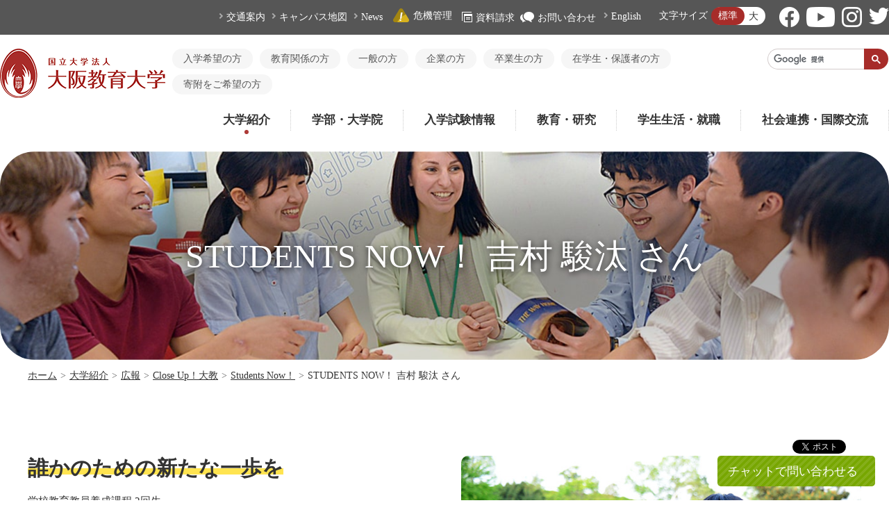

--- FILE ---
content_type: text/html; charset=utf-8
request_url: https://osaka-kyoiku.ac.jp/university/kouhou/closeupdaikyo/studentsnow/studentsnow_15.html
body_size: 417072
content:
<!DOCTYPE html>
<html lang="ja-JP">
<head id="Head"><meta http-equiv="Content-Type" content="text/html; charset=UTF-8" /><meta id="MetaDescription" name="DESCRIPTION" content="大阪教育大学で活躍する学生を紹介するコーナーです。" /><meta id="MetaKeywords" name="KEYWORDS" content="STUDENTS NOW！" /><meta id="MetaExpires" http-equiv="Expires" /><meta property="og:title" content="STUDENTS NOW！ 吉村 駿汰 さん｜国立大学法人　大阪教育大学" />
<meta property="og:type" content="article" />
<meta property="og:url" content="https://osaka-kyoiku.ac.jp/university/kouhou/closeupdaikyo/studentsnow/studentsnow_15.html" />
<meta property="og:site_name" content="国立大学法人　大阪教育大学" />
<meta property="og:description" content="大阪教育大学で活躍する学生を紹介するコーナーです。" />
<meta property="og:image" content="https://osaka-kyoiku.ac.jp/Portals/0/images/ogp_sns.jpg" />
<meta property="article:author" content="https://www.facebook.com/OsakaKyoikuUniv ">
<meta property="article:publisher" content="https://www.facebook.com/OsakaKyoikuUniv ">
<meta name="twitter:card" content="summary_large_image" />
<meta name="twitter:site" content="@OsakaKyoikuUniv" /><style id="StylePlaceholder" type="text/css"></style><link id="_Portals__default_" rel="stylesheet" type="text/css" href="/Portals/_default/default.css" /><link id="_Portals__default__nice-select_" rel="stylesheet" type="text/css" href="/js/changeselect/nice-select.css" /><link id="_Portals_0_Skins_OKD_" rel="stylesheet" type="text/css" href="/Portals/0/Skins/OKD/skin.css" /><link id="_Portals_0_Containers_OKD_" rel="stylesheet" type="text/css" href="/Portals/0/Containers/OKD/container.css" /><link id="_Portals_0_" rel="stylesheet" type="text/css" href="/Portals/0/portal.css" /><script src="/js/tools/jquery-3.5.1.min.js" type="text/javascript"></script><script src="/js/tools/jquery.cookie.js" type="text/javascript"></script><link rel="SHORTCUT ICON" href="/Portals/0/favicon.ico" /><title>
	STUDENTS NOW！ 吉村 駿汰 さん｜国立大学法人　大阪教育大学
</title><!-- Google Analytics -->
<script>
(function(i,s,o,g,r,a,m){
 i['GoogleAnalyticsObject']=r;
 i[r]=i[r]||function(){(i[r].q=i[r].q||[]).push(arguments)},i[r].l=1*new Date();
 a=s.createElement(o),	m=s.getElementsByTagName(o)[0];
 a.async=1;
 a.src=g;
 m.parentNode.insertBefore(a,m)
})(window,document,'script','//www.google-analytics.com/analytics.js','ga');
ga('create', 'UA-928795-12');
ga('send', 'pageview');
</script>
<!-- End Google Analytics -->

<!-- Global site tag (gtag.js) - Google Analytics -->
<script async src="https://www.googletagmanager.com/gtag/js?id=G-YMH55EPTEH"></script>
<script>
  window.dataLayer = window.dataLayer || [];
  function gtag(){dataLayer.push(arguments);}
  gtag('js', new Date());

  gtag('config', 'G-YMH55EPTEH');
</script>
<!-- End Google Analytics -->
<meta name="apple-mobile-web-app-title" content="大阪教育大学" />
<link rel="apple-touch-icon" href="/Portals/0/images/apple-touch-icon.png"></head>
<body id="Body" class="_OKD _1Column pcMode pcView">
    <noscript><div class="lblNoScript"><span id="lblNoScript" class="NormalRed">本システムでは、JavaScriptを利用しています。JavaScriptを有効に設定してからご利用ください。</span></div></noscript> 
    <form method="post" action="/university/kouhou/closeupdaikyo/studentsnow/studentsnow_15.html" onkeypress="javascript:return WebForm_FireDefaultButton(event, 'btnDummyDefault')" id="Form" enctype="multipart/form-data" style="height: 100%;">
<div class="aspNetHidden">
<input type="hidden" name="__EVENTTARGET" id="__EVENTTARGET" value="" />
<input type="hidden" name="__EVENTARGUMENT" id="__EVENTARGUMENT" value="" />
<input type="hidden" name="__VIEWSTATE" id="__VIEWSTATE" value="/[base64]/[base64]/[base64]/[base64]/[base64]/[base64]/[base64]/jgrnkuIDopqc8L2E+PHVsPg0KPGxpIGNsYXNzPSJUYWIxODEwIj48YSBpZD0iU0VPTUVOVVYyX1RhYjE4MTAiICBocmVmPSIvdW5pdmVyc2l0eS9rb3Vob3UvdG9waWNzL29sZHRvcGljc2JhY2tudW1iZXIyMDIwLmh0bWwiID7jg4jjg5Tjg4Pjgq/jgrnjg5Djg4Pjgq/[base64]/jgI/mlr3oqK08L2E+PC9saT4NCjxsaSBjbGFzcz0iVGFiMjI2MCI+PGEgaWQ9IlNFT01FTlVWMl9UYWIyMjYwIiAgaHJlZj0iL3VuaXZlcnNpdHkva291aG91L2Nsb3NldXBkYWlreW8vZmVhdHVyZXMvZmVhdHVyZV81OV8xLmh0bWwiID7lnLDln5/[base64]/[base64]/[base64]/[base64]/[base64]/[base64]/[base64]/jg7zjg43jg4Pjg4jjgpLmtLvnlKjjgZfjgZ/[base64]/[base64]/[base64]/[base64]/[base64]/[base64]/[base64]/[base64]/[base64]/[base64]/jgIDnlJ/[base64]/[base64]/[base64]/[base64]/[base64]/[base64]/[base64]/[base64]/lvpLmjIflsI7jgajmlZnogrLnm7joq4fjga7lrp/[base64]/jgq3jg6Pjg6njgq/jgr/jg7zjgIzjgoTjgb7jgYrjgI3jgajjgIzjgZ/[base64]/jgq3jg6Pjg6njgq/jgr/jg7zjga7kvb/[base64]/[base64]/[base64]/jg7Pjg5c8L2E+PC9saT4NCjwvdWw+DQo8L2xpPg0KPC91bD4NCjwvbGk+DQo8bGkgY2xhc3M9IlRhYjQyMyI+PGEgaWQ9IlNFT01FTlVWMl9UYWI0MjMiICBocmVmPSIvdW5pdmVyc2l0eS9rb3Vob3UvbG9nby8iID7moKHnq6Djg7vjg63jgrTjg57jg7zjgq/jgavjgaTjgYTjgaY8L2E+PHVsPg0KPGxpIGNsYXNzPSJUYWI0MjQiPjxhIGlkPSJTRU9NRU5VVjJfVGFiNDI0IiAgaHJlZj0iL3VuaXZlcnNpdHkva291aG91L2xvZ28vZ3VpZGVfZm9yX3VzZS5odG1sIiA+44Ot44K044Oe44O844Kv44Gu5L2/[base64]/nrYnjga7mtLvli5XntLnku4tibG9nPC9hPjwvbGk+DQo8bGkgY2xhc3M9IlRhYjQzMyI+PGEgaWQ9IlNFT01FTlVWMl9UYWI0MzMiICBocmVmPSIvdW5pdmVyc2l0eS9rb3Vob3UvcmVsYXRpb25zL2Jsb2cvcmVuZ29reW9zaG9rdS8/[base64]/[base64]/[base64]/[base64]/[base64]/teODoOODvOODk+ODvDwvYT48L2xpPg0KPGxpIGNsYXNzPSJUYWIyMDk3Ij48YSBpZD0iU0VPTUVOVVYyX1RhYjIwOTciICBocmVmPSIvdW5pdmVyc2l0eS9rb3Vob3UvbW92aWUvcjNfZ3JhZF9tb3ZpZS5odG1sIiA+5Luk5ZKMM+W5tOW6puWtpuS9jeiomOODu+S/[base64]/44O844O76ZmE5bGe5a2m5qCh5ZySPC9hPjx1bD4NCjxsaSBjbGFzcz0iVGFiMTc4Ij48YSBpZD0iU0VPTUVOVVYyX1RhYjE3OCIgIGhyZWY9Ii91bml2ZXJzaXR5L2NlbnRlci9saWJyYXJ5X2NlbnRlci8iID7lm7Pmm7jppKjjg7vjgrvjg7Pjgr/[base64]/jg7w8L2E+PC9saT4NCjxsaSBjbGFzcz0iVGFiMTgxIj48YSBpZD0iU0VPTUVOVVYyX1RhYjE4MSIgIGhyZWY9Ii91bml2ZXJzaXR5L2NlbnRlci9saWJyYXJ5X2NlbnRlci9yZW5rZWkvY2VudGVydG9wLmh0bWwiID7lrabjgbPntprjgZHjgovmlZnlk6HmlK/mj7Tjgrvjg7Pjgr/[base64]/jg7w8L2E+PHVsPg0KPGxpIGNsYXNzPSJUYWIxOTEiPjxhIGlkPSJTRU9NRU5VVjJfVGFiMTkxIiAgaHJlZj0iL3VuaXZlcnNpdHkvY2VudGVyL2xpYnJhcnlfY2VudGVyL2hva2VuL2tlbnNpbi8iID7lrabnlJ/[base64]/jga7nmbrooYw8L2E+PC9saT4NCjwvdWw+DQo8L2xpPg0KPGxpIGNsYXNzPSJUYWIxOTIiPjxhIGlkPSJTRU9NRU5VVjJfVGFiMTkyIiAgaHJlZj0iL3VuaXZlcnNpdHkvY2VudGVyL2xpYnJhcnlfY2VudGVyL2hva2VuL3NvdWRhbi5odG1sIiA+44Oh44Oz44K/[base64]/[base64]/[base64]/mj7Tjgrvjg7Pjgr/jg7w8L2E+PC9saT4NCjxsaSBjbGFzcz0iVGFiMjEwNCI+PGEgaWQ9IlNFT01FTlVWMl9UYWIyMTA0IiAgaHJlZj0iL3VuaXZlcnNpdHkvY2VudGVyL2xpYnJhcnlfY2VudGVyL3N0dWR5X3N1cHBvcnQvIiA+5L+u5a2m5pSv5o+044K744Oz44K/[base64]/[base64]/[base64]/[base64]/[base64]/[base64]/lm73pmpvkvJrorbA8L2E+PC9saT4NCjxsaSBjbGFzcz0iVGFiMjM2MSI+PGEgaWQ9IlNFT01FTlVWMl9UYWIyMzYxIiAgaHJlZj0iL3VuaXZlcnNpdHkvY2VudGVyL3NjaG9vbC9XV0wvaWMvaWNyNS5odG1sIiA+MjAyM+W5tOW6piDpq5jmoKHnlJ/lm73pmpvkvJrorbA8L2E+PC9saT4NCjxsaSBjbGFzcz0iVGFiMjIzNSI+PGEgaWQ9IlNFT01FTlVWMl9UYWIyMjM1IiAgaHJlZj0iL3VuaXZlcnNpdHkvY2VudGVyL3NjaG9vbC9XV0wvaWMvaWNyNC5odG1sIiA+MjAyMuW5tOW6piDpq5jmoKHnlJ/lm73pmpvkvJrorbA8L2E+PC9saT4NCjxsaSBjbGFzcz0iVGFiMjAyNSI+PGEgaWQ9IlNFT01FTlVWMl9UYWIyMDI1IiAgaHJlZj0iL3VuaXZlcnNpdHkvY2VudGVyL3NjaG9vbC9XV0wvaWMvaWNyMy5odG1sIiA+MjAyMeW5tOW6piDpq5jmoKHnlJ/[base64]/[base64]/[base64]/[base64]/[base64]/[base64]/[base64]/[base64]/[base64]/liYfnrKwyMuadoeOBrjbjgavln7rjgaXjgY/[base64]/[base64]/[base64]/5qmf6Zai562J5Yy/[base64]/pnak8L2E+PHVsPg0KPGxpIGNsYXNzPSJUYWIyODYiPjxhIGlkPSJTRU9NRU5VVjJfVGFiMjg2IiAgaHJlZj0iL3VuaXZlcnNpdHkvaGlzdG9yeS9oaXN0b3J5Lmh0bWwiID7msr/[base64]/teS6i+alrTwvYT48L2xpPg0KPGxpIGNsYXNzPSJUYWIyMjYxIj48YSBpZD0iU0VPTUVOVVYyX1RhYjIyNjEiICBocmVmPSIvdW5pdmVyc2l0eS9oaXN0b3J5L2ZvdW5kaW5nMTUwLyIgPuWJteWfujE1MOWRqOW5tOiomOW/[base64]/teW8j+WFuDwvYT48L2xpPg0KPGxpIGNsYXNzPSJUYWIyNDg1Ij48YSBpZD0iU0VPTUVOVVYyX1RhYjI0ODUiICBocmVmPSIvdW5pdmVyc2l0eS9oaXN0b3J5L2ZvdW5kaW5nMTUwL21lc3NhZ2VfZnJvbV9hbHVtbmkuaHRtbCIgPuWNkualreeUn+ODu+S/[base64]/[base64]/liKnljprnlJ/[base64]/[base64]/jg7zjg5fjg6njg7Pjg7vjgqTjg7Pjg5Xjg6nplbflr7/lkb3ljJboqIjnlLs8L2E+PC9saT4NCjxsaSBjbGFzcz0iVGFiNDQ5Ij48YSBpZD0iU0VPTUVOVVYyX1RhYjQ0OSIgIGhyZWY9Ii91bml2ZXJzaXR5L3Npc2V0c3UvbmFtaW5ncmlnaHRzLmh0bWwiID7jg43jg7zjg5/[base64]/[base64]/[base64]/[base64]/kuS8mjwvYT48dWw+DQo8bGkgY2xhc3M9IlRhYjQ2OSI+PGEgaWQ9IlNFT01FTlVWMl9UYWI0NjkiICBocmVmPSJodHRwOi8vbm1zYy5vc2FrYS1reW9pa3UuYWMuanAvIiB0YXJnZXQ9Il9ibGFuayI+5a2m5qCh5a6J5YWo5o6o6YCy44K744Oz44K/44O8PC9hPjwvbGk+DQo8L3VsPg0KPC9saT4NCjxsaSBjbGFzcz0iVGFiNDcwIj48YSBpZD0iU0VPTUVOVVYyX1RhYjQ3MCIgIGhyZWY9Ii91bml2ZXJzaXR5L2VtZXJnZW5jeS9zYWZldHkvZnV6b2t1X2lrZC8iID7pmYTlsZ7msaDnlLDlsI/[base64]/[base64]/lrabmoKHkuovku7bjgYvjgokyM+W5tOebruOCkui/[base64]/lrabmoKHkuovku7bjgYvjgokyMOW5tOebruOCkui/[base64]/lrabmoKHkuovku7bjgYvjgokxOOW5tOebruOCkui/[base64]/lrabmoKHkuovku7bjgYvjgokxNeW5tOebruOCkui/[base64]/lrabmoKHkuovku7bjgYvjgokxMuW5tOebruOCkui/[base64]/[base64]/[base64]/[base64]/[base64]/[base64]/[base64]/[base64]/[base64]/[base64]/[base64]/mvJTlpY/[base64]/jgb7jgZTjganjgorln7rph5HvvIjkv67lrabmlK/[base64]/jgb7jgZTjganjgorln7rph5HnrYnvvIjkv67lrabmlK/[base64]/[base64]/[base64]/[base64]/[base64]/[base64]/[base64]/[base64]/[base64]/[base64]/[base64]/[base64]/[base64]/[base64]/lr77osaHvvIk8L2E+PC9saT4NCjxsaSBjbGFzcz0iVGFiNTk5Ij48YSBpZD0iU0VPTUVOVVYyX1RhYjU5OSIgIGhyZWY9Ii9mYWN1bHR5L2NsYXNzL2tlbmt5dS1rYW1va3V0b3UyLmh0bWwiID7np5Hnm67nrYnlsaXkv67nlJ/liLbluqbjgJDlpKfpmKrmlZnogrLlpKflrabvvKjvvLDjg7vnp5Hnm67nrYnlsaXkv67nlJ/[base64]/[base64]/mj7Tjga7jgZ/[base64]/[base64]/[base64]/[base64]/[base64]/[base64]/rjwvYT48dWw+DQo8bGkgY2xhc3M9IlRhYjIwOTQiPjxhIGlkPSJTRU9NRU5VVjJfVGFiMjA5NCIgIGhyZWY9Ii9mYWN1bHR5L2NsYXNzL2d1aWRhbmNlLmh0bWwiID7lhaXlrabnlJ/[base64]/[base64]/jg7zjg43jg4Pjg4jjgpLmtLvnlKjjgZfjgZ/[base64]/[base64]/[base64]/[base64]/[base64]/[base64]/nlKjvvIk8L2E+PC9saT4NCjwvdWw+DQo8L2xpPg0KPGxpIGNsYXNzPSJUYWIyMzk1Ij48YSBpZD0iU0VPTUVOVVYyX1RhYjIzOTUiICBocmVmPSIvZmFjdWx0eS9jbGFzcy9zdXJpX2RzX2FpLmh0bWwiID7mlbDnkIbjg7vjg4fjg7zjgr/[base64]/jg7vnp5Hnm67nrYnlsaXkv67nlJ/plqLpgKPmg4XloLE8L2E+PHVsPg0KPGxpIGNsYXNzPSJUYWI2ODQiPjxhIGlkPSJTRU9NRU5VVjJfVGFiNjg0IiAgaHJlZj0iL2ZhY3VsdHkvY2xhc3Mva2Vua3l1LWthbW9rdXRvdTIuaHRtbCIgPuenkeebruetieWxpeS/[base64]/[base64]/[base64]/nv5LnrYk8L2E+PHVsPg0KPGxpIGNsYXNzPSJUYWI2OTAiPjxhIGlkPSJTRU9NRU5VVjJfVGFiNjkwIiAgaHJlZj0iL2ZhY3VsdHkvcHJhY3RpY2Uva3lvaWt1amlzc3l1Lmh0bWwiID7mlZnogrLlrp/nv5I8L2E+PC9saT4NCjxsaSBjbGFzcz0iVGFiNjkxIj48YSBpZD0iU0VPTUVOVVYyX1RhYjY5MSIgIGhyZWY9Ii9mYWN1bHR5L3ByYWN0aWNlL2dha29pbnRlcm5zaGlwLmh0bWwiID7lrabmoKHjgqTjg7Pjgr/[base64]/[base64]/[base64]/[base64]/[base64]/[base64]/[base64]/[base64]/[base64]/[base64]/[base64]/nv5LnrYk8L2E+PC9saT4NCjwvdWw+DQo8L2xpPg0KPGxpIGNsYXNzPSJUYWI3NjEiPjxhIGlkPSJTRU9NRU5VVjJfVGFiNzYxIiAgaHJlZj0iL2NhbXB1cy9zdHVkeS8iID7kv67lrabmlK/mj7Q8L2E+PHVsPg0KPGxpIGNsYXNzPSJUYWI3NjIiPjxhIGlkPSJTRU9NRU5VVjJfVGFiNzYyIiAgaHJlZj0iL2NhbXB1cy9zdHVkeS9zaWVucm9vbS8iID7pmpzjgYzjgYTlrabnlJ/kv67lrabmlK/mj7Tjg6vjg7zjg6A8L2E+PHVsPg0KPGxpIGNsYXNzPSJUYWI3NjMiPjxhIGlkPSJTRU9NRU5VVjJfVGFiNzYzIiAgaHJlZj0iL2NhbXB1cy9zdHVkeS9zaWVucm9vbS9zaWVucml5b3UuaHRtbCIgPuS/ruWtpuaUr+aPtOOCkuWIqeeUqOOBleOCjOOCi+aWueOBuDwvYT48L2xpPg0KPGxpIGNsYXNzPSJUYWI3NjQiPjxhIGlkPSJTRU9NRU5VVjJfVGFiNzY0IiAgaHJlZj0iL2NhbXB1cy9zdHVkeS9zaWVucm9vbS9zaWVua3lvdXJ5b2t1Lmh0bWwiID7mlK/mj7TljZTlipvlrabnlJ/[base64]/[base64]/[base64]/[base64]/kuODnOODqeODs+ODhuOCo+OCoua0u+WLlTwvYT48L2xpPg0KPGxpIGNsYXNzPSJUYWI3ODQiPjxhIGlkPSJTRU9NRU5VVjJfVGFiNzg0IiAgaHJlZj0iL2NhbXB1cy92b2x1bnRlZXIvc2FzLmh0bWwiID7jgrnjgr/jg4fjgqPjg7vjgqLjg5Xjgr/jg7zjg7vjgrnjgq/[base64]/vvIjmnKzlrablrabnlJ/[base64]/mtLvli5Xjga7mlK/mj7Q8L2E+PHVsPg0KPGxpIGNsYXNzPSJUYWI3ODciPjxhIGlkPSJTRU9NRU5VVjJfVGFiNzg3IiAgaHJlZj0iL2NhbXB1cy9zdXBwb3J0L2h5b3VzeW91Lmh0bWwiID7lrabnlJ/[base64]/[base64]/[base64]/lr67jg7vkvY/[base64]/[base64]/nvarjgI3jgafjgZk8L2E+PC9saT4NCjxsaSBjbGFzcz0iVGFiMjQwMCI+PGEgaWQ9IlNFT01FTlVWMl9UYWIyNDAwIiAgaHJlZj0iL2NhbXB1cy9wcmVjYXV0aW9uL25vLWRydWdzLmh0bWwiID7pgZXms5Xolqznianjgavjga/[base64]/[base64]/[base64]/mlK/[base64]/[base64]/lrabpg6jlrabnlJ/vvIjnp4HosrvlpJblm73kurrnlZnlrabnlJ/[base64]/6IiO44O75LiL5a6/PC9hPjx1bD4NCjxsaSBjbGFzcz0iVGFiMjAyOSI+PGEgaWQ9IlNFT01FTlVWMl9UYWIyMDI5IiAgaHJlZj0iL2NhbXB1cy9kb3JtaXRvcnkvYXBwbGljYXRpb25fUjguaHRtbCIgPuS7pOWSjO+8mOW5tOW6piDmlrDlhaXnlJ/lr77osaHlhaXlsYXogIXli5/pm4Y8L2E+PC9saT4NCjxsaSBjbGFzcz0iVGFiMjM1MiI+PGEgaWQ9IlNFT01FTlVWMl9UYWIyMzUyIiAgaHJlZj0iL2NhbXB1cy9kb3JtaXRvcnkvaDcvdGFiaWQyMzUyLmh0bWwiID7lnKjmoKHnlJ/lr77osaHli5/pm4bvvIjoh6jmmYLli5/[base64]/neWBpeOCu+ODs+OCv+ODvDwvYT48L2xpPg0KPGxpIGNsYXNzPSJUYWI4MjgiPjxhIGlkPSJTRU9NRU5VVjJfVGFiODI4IiAgaHJlZj0iL2NhbXB1cy9saWZlL2hva2VuLmh0bWwiID7lrabnlJ/[base64]/nt4/lkIjmlK/mj7Tjg43jg4Pjg4jjg6/[base64]/[base64]/oiIjkvJo8L2E+PC9saT4NCjwvdWw+DQo8L2xpPg0KPGxpIGNsYXNzPSJUYWI4NTUiPjxhIGlkPSJTRU9NRU5VVjJfVGFiODU1IiAgaHJlZj0iL2NhbXB1cy9ob21lY29taW5nX2RheS8iID7jg5vjg7zjg6Djgqvjg5/[base64]/mj7Tjgrvjg7Pjgr/[base64]/[base64]/[base64]/[base64]/[base64]/[base64]/[base64]/[base64]/44KJ44GE5pWZ6IKy5YWx5Ym15oug54K577yI44G/[base64]/[base64]/jga7jgZ/jgoHjga7mpb3jgZfjgYTjgYvjgYzjgY/mlZnlrqTjgI3jgIzlrZDjgajopqrjga7mpb3jgZfjgYTjgYvjgYzjgY/[base64]/[base64]/[base64]/mlK/[base64]/[base64]/mtLvmlK/[base64]/jgYTlkIjjgo/[base64]/[base64]/[base64]/[base64]/jgoHjga7mlrDjgZ/jgarkuIDmranjgpI8L2gyPg0KCQkJDQo8cD7lrabmoKHmlZnogrLmlZnlk6HppIrmiJDoqrLnqIsgMuWbnueUnzxiciAvPg0KCQkJCTxzdHJvbmcgY2xhc3M9InR4dExhcmdlIj7lkInmnZEg6ae/5rGw44GV44KTPC9zdHJvbmc+PC9wPg0KCQkJDQo8ZGl2Pg0KCQkJPC9kaXY+DQoJCQkNCjxwPuOAgOWQieadkemnv+axsOOBleOCk+OBr+aVsOWtpuaVmeiCsuWwguaUu+OBq+mAmuOBhuOBteOBpOOBhuOBrueUt+WtkOWtpueUn+OAguOAjOaVsOWtpuOBruamguW/teOBjOagueW6leOBi+OCieWkieOCj+OCiuOBvuOBl+OBn+OAgjErMeOBjDLjgavjgarjgovjga7jga/lvZPjgZ/jgorliY3jgafjgZnjgYzjgIHlpKflrabjgafjga/[base64]/[base64]/jgovjg4jjg5Tjg4Pjgq/jgrnjgpLjgIHnkIbns7vnlLflrZDjga7oppbngrnjgYvjgonjgIHmmYLjgavjg6bjg6vjgY/jgIHmmYLjgavpi63jgY/nqoHjgaPovrzjgpPjgafjgYrjgorjgIHjgZXjgarjgYzjgonlpKflrabluoPloLHjg6njgrjjgqrjgajjgYTjgaPjgZ/jgajjgZPjgo3jgILlp4vjgoHjgZ/jgY3jgaPjgYvjgZHjga/jgIHku5blpKflrabjgavpgLLlrabjgZfjgZ/lj4vkurrjgYvjgonjga7jgIzlpKfmlZnjgaPjgablsbHjgZfjgYvjgarjgYTjgoTjgpPvvIjnrJHvvInjgI3jgajjgYTjgYbjgq3jg4Tjg7zjgqTkuIDoqIDjgafjgZfjgZ/jgILjgIzlpKfmlZnlpKfjgavpgJrjgYbjgoLjga7jgajjgZfjgabogZ7jgY3mjajjgabjgarjgorjgb7jgZvjgpPjgILlvZPmmYLjg4/jg57jgaPjgabjgYTjgZ/jgqLjg4vjg6HjgavjgIHlu4PmoKHjga7ljbHmqZ/jgavjgZXjgonjgZXjgozjgZ/lrabmoKHjgpLmlZHjgYbjgZ/jgoHjgavnq4vjgaHkuIrjgYzjgaPjgZ/jgrnjgq/jg7zjg6vjgqLjgqTjg4njg6vjga7lpa7pl5jjgpLmj4/jgY/kvZzlk4HjgYzjgYLjgorjgIHjgZ3jga7lp7/jgpLoh6rliIbjgZ/jgaHjgavjgarjgZ7jgonjgYjjgIHlsbHku6XlpJbjga7lpKflrabjga7prYXlipvjgpLlhajlm73jgavnmbrkv6HjgZnjgovjgbnjgY/jgIHjgbzjgY/jgZ/jgaHjgoLjgb7jgZ/nq4vjgaHkuIrjgYzjgaPjgZ/[base64]/nOOCguippuOBleOCjOOBvuOBmeOAguOBk+OCjOOBo+OBpuWtpuagoeOBp+OBruWtkOOBqeOCguWvvuW/nOOBq+W/[base64]/jgIzlupznq4vpq5jmoKHmlZnogbfjgrPjg7Pjgr3jg7zjgrfjgqLjg6DjgI3liqDnm5/moKHjga7pq5jmoKHnlJ/jgpLlr77osaHjgajjgZfjgZ/lpKflrabkvZPpqJPjgqTjg5njg7Pjg4jjgIzjgq3jg6Pjg7Pjg5HjgrnjgqzjgqTjg4njgI3jgafjga/jgIHjg6njgrjjgqrjgafln7njgaPjgZ/jg4jjg7zjgq/lipvjgpLlvJXjgaPmj5DjgZLjgIHntIQzMDDkurrjga7nlJ/lvpLjga7liY3jgafmnKzlrabjga7jgYrjgZnjgZnjgoHjg53jgqTjg7Pjg4jjgpLjg5Hjg6/[base64]/lOOCiuOAgeOAjOWLleOBkeOBsOS9leOBi+OBjOWkieOCj+OCi+OAjeOBqOOBhOOBhuiHquS/oeOCkuOBpOOBi+OBv+OBvuOBl+OBn+OAguOAjOWkp+WtpueUn+OBo+OBpuOChOOCjeOBhuOBqOaAneOBiOOBsOS9leOBp+OCguOBp+OBjeOCi+OCk+OBoOOBo+OBpuWun+aEn+OBl+OBvuOBl+OBn+OAgjHlm57nlJ/jga7mmYLjga/mnIDkuIvntJrnlJ/jga7pgaDmha7jgYzjgYLjgaPjgZ/[base64]/[base64]/[base64]/[base64]/jgZPjgaHjgok8L2E+PC9wPg0KPHAgY2xhc3M9ImxpbmtUeHQgYWxpZ25DZW50ZXIiPjxhIGhyZWY9Ii91bml2ZXJzaXR5L2tvdWhvdS9jbG9zZXVwZGFpa3lvL3N0dWRlbnRzbm93L2JhY2tudW1iZXIvIj7jg5Djg4Pjgq/jg4rjg7Pjg5Djg7zjga/[base64]/[base64]/hud65vyyk/E=" />
</div>

<script type="text/javascript">
//<![CDATA[
var theForm = document.forms['Form'];
if (!theForm) {
    theForm = document.Form;
}
function __doPostBack(eventTarget, eventArgument) {
    if (!theForm.onsubmit || (theForm.onsubmit() != false)) {
        theForm.__EVENTTARGET.value = eventTarget;
        theForm.__EVENTARGUMENT.value = eventArgument;
        theForm.submit();
    }
}
//]]>
</script>


<script src="/WebResource.axd?d=HACbP2ms3mURq8yQahZ94NftDxGkrTrEso8YhCnpCghR5jOkYRpEVMaG-D1thcxQFKdga4NLhpsbdCG30&amp;t=638568928745067788" type="text/javascript"></script>


<script src="/js/dnncore.js" type="text/javascript"></script>
<script src="/js/infocms.js" type="text/javascript"></script>
<script src="/js/changeselect/jquery.nice-select.js" type="text/javascript"></script><div id="fb-root"></div>
<script>(function(d, s, id) {
  var i = 0;
  var js, fjs = d.getElementsByTagName(s)[i];
  if (d.getElementById(id)) return;
  js = d.createElement(s); js.id = id;
  js.src = 'https://connect.facebook.net/ja_JP/sdk.js#xfbml=1&version=v3.3';
  fjs.parentNode.insertBefore(js, fjs);
}(document, 'script', 'facebook-jssdk'));</script>
<script src="/ScriptResource.axd?d=1sz3LfkPp5XdwXAKZrVqS7iXlYbkTjt2OpgZ_LiI0M6W6Zp0l1PM0bTtjcpwpKn4ke3ZdcNC1DXu7qfpWNpxwNA9Dgz5Kn0sS5Fd21K9OWtzGKSboejMJxr0A-weAZBQl9n1tz2I3LxGpdIFBsseI1lVufI1&amp;t=ffffffffc820c398" type="text/javascript"></script>
<script src="/ScriptResource.axd?d=lf8r7OHBoje33IWvh2REfbWIVmzXrpxmZ1KazVRrlJ_BJnLl_EyoiC-6QUfG9mWgZ6CZP7UeUevNcTTIKvpBakNZJGRYTrdQmIz3kuUNVdjppuewMHISK8IX_azZwQqA7JwlCE9mNIUM9Q1lhG_jX9Z27PigFRIcZXTL3w2&amp;t=ffffffffc820c398" type="text/javascript"></script>
<script src="/WebResource.axd?d=iJnbO55R6xYCjOXAFCClzyI6ja25mlmJoT6n5EPQaEbP0IWDVAdjAPVURzYqkI7_tTxBDggErWz_i1NG0&amp;t=638568928745067788" type="text/javascript"></script>
        <input type="submit" name="btnDummyDefault" value="" onclick="return false;" id="btnDummyDefault" style="display:none;" />
        
        
<script>jQuery.noConflict();</script>
<script src="/Portals/0/js/smoothScroll/smoothScroll.js"></script>
<script src="/Portals/0/js/toTop/toTop.js"></script>
<script src="/Portals/0/js/fontsize/fontsize.js"></script>
<script src="/Portals/0/js/burger/burger.js"></script>
<link rel="stylesheet" type="text/css" href="/Portals/0/js/burger/burger.css">
<script src="/Portals/0/js/spTel/spTel.js"></script>
<script src="/Portals/0/js/matchHeight/jquery.matchHeight.js"></script>
<link rel="stylesheet" type="text/css" href="/Portals/0/js/slick/slick.css" />
<script type="text/javascript" src="/Portals/0/js/slick/slick.min.js"></script>
<script src="/Portals/0/js/common.js"></script>
<div id="skin">
	<div id="blockskip"><a href="#main">本文へ</a>
</div>
	<header id="header">
		<div class="headWrap">
			<div class="inner">
				<div class="headLogo">
					<div class="logo"><a id="dnn_dnnLOGO_hypLogo" title="国立大学法人　大阪教育大学" href="/"><img id="dnn_dnnLOGO_imgLogo" src="/Portals/0/images/logo.png" alt="国立大学法人　大阪教育大学" style="border-width:0px;" /></a></div>
				</div>
				<div class="headTopSpWrap">
					<div id="dnn_HeadTopSpPane" class="HeadTopSpPane DNNEmptyPane"></div>
				</div>
				<div class="headBottom">
					<div class="headTop">
						<div class="inner">
							<div id="dnn_HeadTopPane" class="HeadTopPane">
<div class="ic-moduleheader"></div>
<section class="moduleSkin moduleZero">
	<div class="moduleButton"></div>
	<div id="dnn_ctr401_ContentPane"><!-- Start_Module_401 --><div id="dnn_ctr401_ModuleContent">
	
<div class="hLinkArea layoutItem">
	
<ul class="hLink">
    		
    <li><a href="/access_map.html">交通案内</a></li>
    		
    <li><a href="/campus_map.html">キャンパス地図</a></li>
    		
    <li><a href="/news/">News</a></li>
    	</ul>
    	
    <ul class="hIcoLink">
        		
        <li><a href="/university/emergency/"><img alt="" src="/Portals/0/images/common/ico_crisis.png" />危機管理</a></li>
        	</ul>
        	
        <ul class="hContactLink">
            		
            <li><a href="/admission/request.html"><img alt="" src="/Portals/0/images/common/ico_document.png" />資料請求</a></li>
            		
            <li><a href="/contact.html"><img alt="" src="/Portals/0/images/common/ico_comment.png" />お問い合わせ</a></li>
            	</ul>
            </div>


<!-- End_Module_401 -->
</div></div>
</section>

</div>
							<div class="langWrap">
								<div id="dnn_LangPane" class="LangPane">
<div class="ic-moduleheader"></div>
<section class="moduleSkin moduleZero">
	<div class="moduleButton"></div>
	<div id="dnn_ctr402_ContentPane"><!-- Start_Module_402 --><div id="dnn_ctr402_ModuleContent">
	
<ul class="languageLinkList">
    		
    <li class="langEn"><a href="/en/" lang="en">English</a></li>
    	</ul>


<!-- End_Module_402 -->
</div></div>
</section>

</div>
							</div>
							<div id="dnn_fontSizePane" class="fontSizePane">
<div class="ic-moduleheader"></div>
<section class="moduleSkin moduleZero">
	<div class="moduleButton"></div>
	<div id="dnn_ctr2957_ContentPane"><!-- Start_Module_2957 --><div id="dnn_ctr2957_ModuleContent">
	
	<div class="fontSizerWrap">
					<div class="fontsizeTitle">文字サイズ</div>
					<ul id="fontSizer">
						<li class="fontsize1 defaultFont">標準</li>
						<li class="fontsize2">大</li>
					</ul>
				</div>


<!-- End_Module_2957 -->
</div></div>
</section>

</div>
							<div id="dnn_HeadSNSPane" class="HeadSNSPane">
<div class="ic-moduleheader"></div>
<section class="moduleSkin moduleZero">
	<div class="moduleButton"></div>
	<div id="dnn_ctr403_ContentPane"><!-- Start_Module_403 --><div id="dnn_ctr403_ModuleContent">
	
<ul class="snsLink layoutItem">
    	
    <li><a href="//www.facebook.com/OsakaKyoikuUniv" target="_blank"><img src="/Portals/0/images/common/ico_facebook.png" alt="国立大学法人大阪教育大学公式Facebookページ" /></a></li>
    	
    <li><a href="//www.youtube.com/channel/UCBXrY1M_0etLIp3f_UhX2lg" target="_blank"><img src="/Portals/0/images/common/ico_youtube.png" alt="YouTube「OKUChannel」" /></a></li>
    	
    <li><a href="//www.instagram.com/osakakyoikuuniv/" target="_blank"><img src="/Portals/0/images/common/ico_insta.png" alt="国立大学法人大阪教育大学公式 Instagram" /></a></li>
    	
    <li><a href="//twitter.com/osakakyoikuuniv" target="_blank"><img src="/Portals/0/images/common/ico_twitter.png" alt="国立大学法人大阪教育大学 公式 Twitter" /></a></li>
</ul>


<!-- End_Module_403 -->
</div></div>
</section>

</div>
						</div>
					</div>
					<div class="headBottomTopArea">
						<div id="dnn_HeadPane" class="HeadPane">
<div class="ic-moduleheader"></div>
<section class="moduleSkin moduleZero">
	<div class="moduleButton"></div>
	<div id="dnn_ctr404_ContentPane"><!-- Start_Module_404 --><div id="dnn_ctr404_ModuleContent">
	
<ul class="hNav layoutItem">
    	
    <li><a href="/forcandidate/">入学希望の方</a></li>
    	
    <li><a href="/foreducator/">教育関係の方</a></li>
    	
    <li><a href="/forgeneral/">一般の方</a></li>
    <li><a href="/forcompany/">企業の方</a></li>
    	
    <li><a href="/forgraduate/">卒業生の方</a></li>
    	
    <li><a href="/forstudent/">在学生・保護者の方</a></li>
    <li><a href="https://osaka-kyoiku.ac.jp/university/other/foundation/">寄附をご希望の方</a></li>
</ul>


<!-- End_Module_404 -->
</div></div>
</section>

</div>
						<div class="searchWrap">
							<div id="dnn_SearchPane" class="SearchPane">
<div class="ic-moduleheader"></div>
<section class="moduleSkin moduleZero">
	<div class="moduleButton"></div>
	<div id="dnn_ctr2966_ContentPane"><!-- Start_Module_2966 --><div id="dnn_ctr2966_ModuleContent">
	
<div class="ExternalSearchBox">
<script async src="https://cse.google.com/cse.js?cx=009863144271797338386:grq39t7cfdm"></script>
<div class="gcse-search">&nbsp;</div>
</div>


<!-- End_Module_2966 -->
</div></div>
</section>

</div>
						</div>
					</div>
					<nav id="gNav"><!-- CacheMane:0_Portals_0_Skins_OKD_1Column.html -->
<!-- SEOMenuStart --><div id="SEOMENUV2" class="tokenMenu">
<ul>
<li class="Tab101 currentItem"><a id="SEOMENUV2_Tab101"  class="currentLink" href="/university/" >大学紹介</a><ul>
<li class="Tab102"><a id="SEOMENUV2_Tab102"  href="/university/president/" >学長からのメッセージ</a><ul>
<li class="Tab103"><a id="SEOMENUV2_Tab103"  href="/university/president/profile.html" >学長プロフィール</a></li>
<li class="Tab104"><a id="SEOMENUV2_Tab104"  href="/university/president/inauguration_message.html" >学長就任にあたって</a></li>
</ul>
</li>
<li class="Tab136"><a id="SEOMENUV2_Tab136"  href="/university/operation/" >大学運営</a><ul>
<li class="Tab2063"><a id="SEOMENUV2_Tab2063"  href="/university/operation/flagship.html" >教員養成フラッグシップ大学構想</a><ul>
<li class="Tab2488"><a id="SEOMENUV2_Tab2488"  href="/university/operation/flagship/progress_r6.html" >令和6年度進捗状況</a></li>
<li class="Tab2487"><a id="SEOMENUV2_Tab2487"  href="/university/operation/flagship/progress_r5.html" >令和5年度進捗状況</a></li>
<li class="Tab2276"><a id="SEOMENUV2_Tab2276"  href="/university/operation/flagship/progress_r4.html" >令和4年度進捗状況</a></li>
<li class="Tab2506"><a id="SEOMENUV2_Tab2506"  href="/university/operation/R6hyoka.html" >教員養成フラッグシップ大学推進委員会による3年目評価結果について</a></li>
<li class="Tab2509"><a id="SEOMENUV2_Tab2509"  href="/university/operation/News.html" >新着情報一覧</a></li>
</ul>
</li>
<li class="Tab137"><a id="SEOMENUV2_Tab137"  href="/university/operation/mokuteki.html" >目的、業務の概要及び国の施策との関係</a></li>
<li class="Tab1737"><a id="SEOMENUV2_Tab1737"  href="/university/operation/governance_code.html" >国立大学法人ガバナンス・コード</a></li>
<li class="Tab2389"><a id="SEOMENUV2_Tab2389"  href="/university/operation/internal_controls.html" >内部統制</a></li>
<li class="Tab2625"><a id="SEOMENUV2_Tab2625"  href="/university/operation/kansa.html" >監査</a></li>
<li class="Tab138"><a id="SEOMENUV2_Tab138"  href="/university/operation/organi.html" >運営組織</a></li>
<li class="Tab139"><a id="SEOMENUV2_Tab139"  href="/university/operation/kiko.html" >機構</a></li>
<li class="Tab2107"><a id="SEOMENUV2_Tab2107"  href="/university/operation/teacher_org.html" >教員組織</a></li>
<li class="Tab140"><a id="SEOMENUV2_Tab140"  href="/university/operation/exec_mem.html" >役員等紹介</a></li>
<li class="Tab141"><a id="SEOMENUV2_Tab141"  href="/university/operation/kaigi/" >会議記録</a><ul>
<li class="Tab142"><a id="SEOMENUV2_Tab142"  href="/university/operation/kaigi/exec/" >役員会</a><ul>
<li class="Tab143"><a id="SEOMENUV2_Tab143"  href="http://eagle.bur.osaka-kyoiku.ac.jp/doc/public/rule/153.html" target="_blank">役員会規程</a></li>
<li class="Tab144"><a id="SEOMENUV2_Tab144"  href="/university/operation/exec_mem.html" >役員紹介</a></li>
<li class="Tab145"><a id="SEOMENUV2_Tab145"  href="/university/operation/kaigi/exec/archives.html" >役員会議事要旨一覧</a></li>
</ul>
</li>
<li class="Tab146"><a id="SEOMENUV2_Tab146"  href="/university/operation/kaigi/manage/" >経営協議会</a><ul>
<li class="Tab147"><a id="SEOMENUV2_Tab147"  href="http://eagle.bur.osaka-kyoiku.ac.jp/doc/public/rule/155.html" >経営協議会規程</a></li>
<li class="Tab148"><a id="SEOMENUV2_Tab148"  href="/university/operation/kaigi/manage/member.html" >経営協議会委員</a></li>
<li class="Tab149"><a id="SEOMENUV2_Tab149"  href="/university/operation/kaigi/manage/archives.html" >経営協議会議事要旨一覧</a></li>
<li class="Tab150"><a id="SEOMENUV2_Tab150"  href="/university/operation/kaigi/manage/torikumi/" >法人運営の改善に関する意見の活用状況の公表について</a><ul>
<li class="Tab2523"><a id="SEOMENUV2_Tab2523"  href="/university/operation/kaigi/manage/torikumi/r6.html" >令和６年度</a></li>
<li class="Tab2409"><a id="SEOMENUV2_Tab2409"  href="/university/operation/kaigi/manage/torikumi/r5.html" >令和５年度</a></li>
<li class="Tab2265"><a id="SEOMENUV2_Tab2265"  href="/university/operation/kaigi/manage/torikumi/r4.html" >令和４年度</a></li>
<li class="Tab2130"><a id="SEOMENUV2_Tab2130"  href="/university/operation/kaigi/manage/torikumi/r3.html" >令和３年度</a></li>
<li class="Tab1727"><a id="SEOMENUV2_Tab1727"  href="/university/operation/kaigi/manage/torikumi/r2.html" >令和２年度</a></li>
<li class="Tab151"><a id="SEOMENUV2_Tab151"  href="/university/operation/kaigi/manage/torikumi/r1.html" >平成３１年度／令和元年度</a></li>
</ul>
</li>
</ul>
</li>
<li class="Tab161"><a id="SEOMENUV2_Tab161"  href="/university/operation/kaigi/edu/" >教育研究評議会</a><ul>
<li class="Tab162"><a id="SEOMENUV2_Tab162"  href="http://eagle.bur.osaka-kyoiku.ac.jp/doc/public/rule/158.html" target="_blank">教育研究評議会規程</a></li>
<li class="Tab163"><a id="SEOMENUV2_Tab163"  href="/university/operation/kaigi/edu/member.html" >教育研究評議会委員</a></li>
<li class="Tab164"><a id="SEOMENUV2_Tab164"  href="/university/operation/kaigi/edu/archives.html" >教育研究評議会議事要旨一覧</a></li>
</ul>
</li>
<li class="Tab165"><a id="SEOMENUV2_Tab165"  href="/university/operation/kaigi/gakuchosenko/gakuchosenkogiji.html" >学長選考・監察会議</a><ul>
<li class="Tab166"><a id="SEOMENUV2_Tab166"  href="/university/operation/kaigi/gakuchosenko/archives.html" >学長選考・監察会議議事要旨一覧</a></li>
</ul>
</li>
<li class="Tab167"><a id="SEOMENUV2_Tab167"  href="/university/operation/kaigi/strategy/" >大学戦略会議</a><ul>
<li class="Tab168"><a id="SEOMENUV2_Tab168"  href="/university/operation/kaigi/strategy/archives.html" >大学戦略会議議事要旨一覧</a></li>
<li class="Tab1873"><a id="SEOMENUV2_Tab1873"  href="/university/operation/kaigi/strategy/member.html" >大学戦略会議委員</a></li>
</ul>
</li>
</ul>
</li>
<li class="Tab169"><a id="SEOMENUV2_Tab169"  href="https://goose.bur.osaka-kyoiku.ac.jp/doc/public/" target="_blank">規程集</a></li>
<li class="Tab2508"><a id="SEOMENUV2_Tab2508"  href="/university/operation/tabid2508.html" >新着情報一覧</a></li>
</ul>
</li>
<li class="Tab293"><a id="SEOMENUV2_Tab293"  href="/university/kouhou/" >広報</a><ul>
<li class="Tab294"><a id="SEOMENUV2_Tab294"  href="/university/kouhou/topics/archives.html" >トピックス一覧</a><ul>
<li class="Tab1810"><a id="SEOMENUV2_Tab1810"  href="/university/kouhou/topics/oldtopicsbacknumber2020.html" >トピックスバックナンバー（2011年～2020年）</a></li>
</ul>
</li>
<li class="Tab295"><a id="SEOMENUV2_Tab295"  href="/university/kouhou/pressrelease/" >プレスリリース</a></li>
<li class="Tab1916"><a id="SEOMENUV2_Tab1916"  href="/university/kouhou/publication.html" >メディア掲載情報</a></li>
<li class="Tab296"><a id="SEOMENUV2_Tab296"  href="/university/kouhou/event/archives.html" >イベント</a></li>
<li class="Tab297"><a id="SEOMENUV2_Tab297"  href="/university/kouhou/closeupdaikyo/" >Close Up！大教</a><ul>
<li class="Tab298"><a id="SEOMENUV2_Tab298"  href="/university/kouhou/closeupdaikyo/features/" >特集</a><ul>
<li class="Tab2505"><a id="SEOMENUV2_Tab2505"  href="/university/kouhou/closeupdaikyo/features/feature_62_2.html" >自衛隊 音楽隊 座談会</a></li>
<li class="Tab2496"><a id="SEOMENUV2_Tab2496"  href="/university/kouhou/closeupdaikyo/features/feature_62_1.html" >天王寺キャンパス四大行事</a></li>
<li class="Tab2302"><a id="SEOMENUV2_Tab2302"  href="/university/kouhou/closeupdaikyo/features/feature_59_3.html" >大教あるある</a></li>
<li class="Tab2293"><a id="SEOMENUV2_Tab2293"  href="/university/kouhou/closeupdaikyo/features/feature_59_2.html" >キャンパス『ナニコレ！？』施設</a></li>
<li class="Tab2260"><a id="SEOMENUV2_Tab2260"  href="/university/kouhou/closeupdaikyo/features/feature_59_1.html" >地域・企業とツナガル大教大</a></li>
<li class="Tab2226"><a id="SEOMENUV2_Tab2226"  href="/university/kouhou/closeupdaikyo/features/feature_58_1.html" >選んで学べる！教育学部の副専攻プログラム</a><ul>
<li class="Tab2237"><a id="SEOMENUV2_Tab2237"  href="/university/kouhou/closeupdaikyo/features/feature_58/japanese.html" >日本語教育プログラム</a></li>
<li class="Tab2254"><a id="SEOMENUV2_Tab2254"  href="/university/kouhou/closeupdaikyo/features/feature_58/foreignroots.html" >外国にルーツのある子どもの教育プログラム</a></li>
<li class="Tab2255"><a id="SEOMENUV2_Tab2255"  href="/university/kouhou/closeupdaikyo/features/feature_58/steam.html" >STEAM教育を中心とした教科横断型教育プログラム</a></li>
<li class="Tab2256"><a id="SEOMENUV2_Tab2256"  href="/university/kouhou/closeupdaikyo/features/feature_58/diversityandhumanrights.html" >地域との連携・協働によるダイバーシティと人権教育プログラム</a></li>
<li class="Tab2257"><a id="SEOMENUV2_Tab2257"  href="/university/kouhou/closeupdaikyo/features/feature_58/psychologicalevidence.html" >心理学のエビデンスを活用できる教員の養成プログラム</a></li>
</ul>
</li>
<li class="Tab2149"><a id="SEOMENUV2_Tab2149"  href="/university/kouhou/closeupdaikyo/features/feature_57.html" >教員養成フラッグシップ大学指定&amp;新学長就任記念</a></li>
<li class="Tab2072"><a id="SEOMENUV2_Tab2072"  href="/university/kouhou/closeupdaikyo/features/feature_56_3.html" >リモート課外活動</a></li>
<li class="Tab2071"><a id="SEOMENUV2_Tab2071"  href="/university/kouhou/closeupdaikyo/features/feature_56_2.html" >附属学校園で働く卒業生たち</a></li>
<li class="Tab2068"><a id="SEOMENUV2_Tab2068"  href="/university/kouhou/closeupdaikyo/features/feature_56_1/" >内定者座談会（天遊vol.56）</a><ul>
<li class="Tab2069"><a id="SEOMENUV2_Tab2069"  href="/university/kouhou/closeupdaikyo/features/feature_56_1/teacher.html" >教員編</a></li>
<li class="Tab2070"><a id="SEOMENUV2_Tab2070"  href="/university/kouhou/closeupdaikyo/features/feature_56_1/corporate.html" >企業・公務員編</a></li>
</ul>
</li>
<li class="Tab2042"><a id="SEOMENUV2_Tab2042"  href="/university/kouhou/closeupdaikyo/features/feature_55_2.html" >防災特集「もしも、のときに強い大学に！」</a></li>
<li class="Tab2028"><a id="SEOMENUV2_Tab2028"  href="/university/kouhou/closeupdaikyo/features/feature_54_2.html" >実際どうなの？オンライン授業のあれこれ</a></li>
<li class="Tab2027"><a id="SEOMENUV2_Tab2027"  href="/university/kouhou/closeupdaikyo/features/feature_54_1.html" >みんなSTAY HOME何してる？</a></li>
<li class="Tab1982"><a id="SEOMENUV2_Tab1982"  href="/university/kouhou/closeupdaikyo/features/rengokyoshoku_asked.html" >教職大学院生に聞いてみた「教え子に伝えたい言葉」「どんな教師になりたいか」</a></li>
<li class="Tab303"><a id="SEOMENUV2_Tab303"  href="/university/kouhou/closeupdaikyo/features/feature_53_1.html" >コロナ禍における課外活動</a></li>
<li class="Tab299"><a id="SEOMENUV2_Tab299"  href="/university/kouhou/closeupdaikyo/features/feature_53_2_1.html" >大学院教育学研究科の改組について</a></li>
<li class="Tab305"><a id="SEOMENUV2_Tab305"  href="/university/kouhou/closeupdaikyo/features/feature_52_1.html" >新型コロナウイルス感染症への対応について</a></li>
<li class="Tab1792"><a id="SEOMENUV2_Tab1792"  href="/university/kouhou/closeupdaikyo/features/feature_51_3.html" >公式キャラクター紹介　「やまお」と「たまごどり」</a></li>
<li class="Tab316"><a id="SEOMENUV2_Tab316"  href="/university/kouhou/closeupdaikyo/features/feature_51_1.html" >大阪教育大学クラウドファンディング</a></li>
<li class="Tab317"><a id="SEOMENUV2_Tab317"  href="/university/kouhou/closeupdaikyo/features/feature_51_2.html" >インターネットを活用した授業</a></li>
<li class="Tab320"><a id="SEOMENUV2_Tab320"  href="/university/kouhou/closeupdaikyo/features/feature_46_2.html" >「本を読む」だけじゃない！　大学図書館</a></li>
<li class="Tab318"><a id="SEOMENUV2_Tab318"  href="/university/kouhou/closeupdaikyo/features/feature_48_01.html" >大教大のキャリア支援</a></li>
<li class="Tab319"><a id="SEOMENUV2_Tab319"  href="/university/kouhou/closeupdaikyo/features/feature_47_1.html" >学生のアイデアを応援!! 学生プロデュース</a></li>
<li class="Tab321"><a id="SEOMENUV2_Tab321"  href="/university/kouhou/closeupdaikyo/features/feature_46_1.html" >教職を知る、子どもと関わる　学校インターンシップ</a></li>
<li class="Tab322"><a id="SEOMENUV2_Tab322"  href="/university/kouhou/closeupdaikyo/features/feature_44/" >内定者座談会</a><ul>
<li class="Tab323"><a id="SEOMENUV2_Tab323"  href="/university/kouhou/closeupdaikyo/features/feature_44/teacher.html" >教員編</a></li>
<li class="Tab324"><a id="SEOMENUV2_Tab324"  href="/university/kouhou/closeupdaikyo/features/feature_44/corporate.html" >企業編</a></li>
</ul>
</li>
<li class="Tab325"><a id="SEOMENUV2_Tab325"  href="/university/kouhou/closeupdaikyo/features/feature_43_2.html" >地域とつながる大教大</a></li>
<li class="Tab326"><a id="SEOMENUV2_Tab326"  href="/university/kouhou/closeupdaikyo/features/feature_43_1.html" >理論と実践を結ぶ　教育実習</a></li>
<li class="Tab327"><a id="SEOMENUV2_Tab327"  href="/university/kouhou/closeupdaikyo/features/feature_40.html" >天王寺キャンパスの魅力</a></li>
<li class="Tab328"><a id="SEOMENUV2_Tab328"  href="/university/kouhou/closeupdaikyo/features/feature_39_1.html" >トビタテ！留学JAPAN　日本代表プログラム</a></li>
<li class="Tab329"><a id="SEOMENUV2_Tab329"  href="/university/kouhou/closeupdaikyo/features/feature_39_2.html" >博士が導くスーパーサイエンス　高度理系教員養成プログラム</a></li>
<li class="Tab330"><a id="SEOMENUV2_Tab330"  href="/university/kouhou/closeupdaikyo/features/feature_38.html" >日本の教育をリードする4大学　夢の競演「HATOプロジェクト」</a></li>
<li class="Tab315"><a id="SEOMENUV2_Tab315"  href="/university/kouhou/closeupdaikyo/features/backnumber/" >これまでの特集一覧</a></li>
<li class="Tab2586"><a id="SEOMENUV2_Tab2586"  href="/university/kouhou/closeupdaikyo/features/feature_63.html" >ダイバーシティ教育科目</a></li>
</ul>
</li>
<li class="Tab331"><a id="SEOMENUV2_Tab331"  href="/university/kouhou/closeupdaikyo/studentsnow/" >Students Now！</a><ul>
<li class="Tab2232"><a id="SEOMENUV2_Tab2232"  href="/university/kouhou/closeupdaikyo/studentsnow/studentsnow_36.html" >STUDENTS NOW！ 遅 之恒 さん</a></li>
<li class="Tab2231"><a id="SEOMENUV2_Tab2231"  href="/university/kouhou/closeupdaikyo/studentsnow/studentsnow_35.html" >STUDENTS NOW！ 大内 祥鼓 さん</a></li>
<li class="Tab2156"><a id="SEOMENUV2_Tab2156"  href="/university/kouhou/closeupdaikyo/studentsnow/studentsnow_34.html" >STUDENTS NOW！ 西本 圭汰 さん</a></li>
<li class="Tab2037"><a id="SEOMENUV2_Tab2037"  href="/university/kouhou/closeupdaikyo/studentsnow/studentsnow_33.html" >STUDENTS NOW！ 西村 昂祐 さん</a></li>
<li class="Tab2036"><a id="SEOMENUV2_Tab2036"  href="/university/kouhou/closeupdaikyo/studentsnow/studentsnow_32.html" >STUDENTS NOW！ 中村 拓人 さん</a></li>
<li class="Tab1789"><a id="SEOMENUV2_Tab1789"  href="/university/kouhou/closeupdaikyo/studentsnow/studentsnow_31.html" >STUDENTS NOW！ 細木 洋 さん</a></li>
<li class="Tab336"><a id="SEOMENUV2_Tab336"  href="/university/kouhou/closeupdaikyo/studentsnow/studentsnow_30.html" >STUDENTS NOW！ 三好 雅 さん</a></li>
<li class="Tab335"><a id="SEOMENUV2_Tab335"  href="/university/kouhou/closeupdaikyo/studentsnow/studentsnow_29.html" >STUDENTS NOW！ 秋月 寛香 さん</a></li>
<li class="Tab334"><a id="SEOMENUV2_Tab334"  href="/university/kouhou/closeupdaikyo/studentsnow/studentsnow_28.html" >STUDENTS NOW！ 佐藤 弘康 さん</a></li>
<li class="Tab333"><a id="SEOMENUV2_Tab333"  href="/university/kouhou/closeupdaikyo/studentsnow/studentsnow_27.html" >STUDENTS NOW！ 大槻 一貴 さん</a></li>
<li class="Tab332"><a id="SEOMENUV2_Tab332"  href="/university/kouhou/closeupdaikyo/studentsnow/studentsnow_26.html" >STUDENTS NOW！ 片山 元裕 さん</a></li>
<li class="Tab361"><a id="SEOMENUV2_Tab361"  href="/university/kouhou/closeupdaikyo/studentsnow/studentsnow_25.html" >STUDENTS NOW！ 仲田 絢音 さん</a></li>
<li class="Tab359"><a id="SEOMENUV2_Tab359"  href="/university/kouhou/closeupdaikyo/studentsnow/studentsnow_24.html" >STUDENTS NOW！ 阿部 海渡 さん</a></li>
<li class="Tab360"><a id="SEOMENUV2_Tab360"  href="/university/kouhou/closeupdaikyo/studentsnow/studentsnow_23.html" >STUDENTS NOW！ 杉浦 裕紀 さん</a></li>
<li class="Tab357"><a id="SEOMENUV2_Tab357"  href="/university/kouhou/closeupdaikyo/studentsnow/studentsnow_22.html" >STUDENTS NOW！ 筧 葵湖 さん</a></li>
<li class="Tab358"><a id="SEOMENUV2_Tab358"  href="/university/kouhou/closeupdaikyo/studentsnow/studentsnow_21.html" >STUDENTS NOW！ 土屋 時生 さん</a></li>
<li class="Tab355"><a id="SEOMENUV2_Tab355"  href="/university/kouhou/closeupdaikyo/studentsnow/studentsnow_20.html" >STUDENTS NOW！ 松井 千枝 さん</a></li>
<li class="Tab356"><a id="SEOMENUV2_Tab356"  href="/university/kouhou/closeupdaikyo/studentsnow/studentsnow_19.html" >STUDENTS NOW！ 戸出 克彦 さん</a></li>
<li class="Tab354"><a id="SEOMENUV2_Tab354"  href="/university/kouhou/closeupdaikyo/studentsnow/studentsnow_18.html" >STUDENTS NOW！ 吉川 喜久 さん</a></li>
<li class="Tab352"><a id="SEOMENUV2_Tab352"  href="/university/kouhou/closeupdaikyo/studentsnow/studentsnow_17.html" >STUDENTS NOW！ 森野 宅麻 さん</a></li>
<li class="Tab353"><a id="SEOMENUV2_Tab353"  href="/university/kouhou/closeupdaikyo/studentsnow/studentsnow_16.html" >STUDENTS NOW！ 寺坂 拓馬 さん</a></li>
<li class="Tab350"><a id="SEOMENUV2_Tab350"  href="/university/kouhou/closeupdaikyo/studentsnow/studentsnow_15.html" >STUDENTS NOW！ 吉村 駿汰 さん</a></li>
<li class="Tab351"><a id="SEOMENUV2_Tab351"  href="/university/kouhou/closeupdaikyo/studentsnow/studentsnow_13.html" >STUDENTS NOW！ プラカサ・ユダ・ディリラ さん</a></li>
<li class="Tab348"><a id="SEOMENUV2_Tab348"  href="/university/kouhou/closeupdaikyo/studentsnow/studentsnow_12.html" >STUDENTS NOW！ 小林 奈央 さん</a></li>
<li class="Tab349"><a id="SEOMENUV2_Tab349"  href="/university/kouhou/closeupdaikyo/studentsnow/studentsnow_11.html" >STUDENTS NOW！ 入江 健志 さん</a></li>
<li class="Tab346"><a id="SEOMENUV2_Tab346"  href="/university/kouhou/closeupdaikyo/studentsnow/studentsnow_10.html" >STUDENTS NOW！ 田中 脩史 さん</a></li>
<li class="Tab347"><a id="SEOMENUV2_Tab347"  href="/university/kouhou/closeupdaikyo/studentsnow/studentsnow_09.html" >STUDENTS NOW！ ガンゲン さん</a></li>
<li class="Tab344"><a id="SEOMENUV2_Tab344"  href="/university/kouhou/closeupdaikyo/studentsnow/studentsnow_08.html" >STUDENTS NOW！ 浜松 尚樹 さん</a></li>
<li class="Tab345"><a id="SEOMENUV2_Tab345"  href="/university/kouhou/closeupdaikyo/studentsnow/studentsnow_07.html" >STUDENTS NOW！ 有馬 圭亮 さん</a></li>
<li class="Tab342"><a id="SEOMENUV2_Tab342"  href="/university/kouhou/closeupdaikyo/studentsnow/studentsnow_06.html" >STUDENTS NOW！ 伊原木 幸馬 さん</a></li>
<li class="Tab343"><a id="SEOMENUV2_Tab343"  href="/university/kouhou/closeupdaikyo/studentsnow/studentsnow_05.html" >STUDENTS NOW！ 川床 浩樹 さん、松田 奈々 さん</a></li>
<li class="Tab339"><a id="SEOMENUV2_Tab339"  href="/university/kouhou/closeupdaikyo/studentsnow/studentsnow_04.html" >STUDENTS NOW！ 古田 瞳 さん</a></li>
<li class="Tab340"><a id="SEOMENUV2_Tab340"  href="/university/kouhou/closeupdaikyo/studentsnow/studentsnow_03.html" >STUDENTS NOW！ 秋月 勇人 さん</a></li>
<li class="Tab341"><a id="SEOMENUV2_Tab341"  href="/university/kouhou/closeupdaikyo/studentsnow/studentsnow_02.html" >STUDENTS NOW！ 野口 亮 さん</a></li>
<li class="Tab337"><a id="SEOMENUV2_Tab337"  href="/university/kouhou/closeupdaikyo/studentsnow/backnumber/" >STUDENTS NOW！バックナンバー</a></li>
<li class="Tab2408"><a id="SEOMENUV2_Tab2408"  href="/university/kouhou/closeupdaikyo/studentsnow/studentsnow_37.html" >STUDENTS NOW！ 谷口 和花菜 さん</a></li>
<li class="Tab2465"><a id="SEOMENUV2_Tab2465"  href="/university/kouhou/closeupdaikyo/studentsnow/studentsnow_61_1.html" >Students Now！ 西川 菜々さん</a></li>
<li class="Tab2466"><a id="SEOMENUV2_Tab2466"  href="/university/kouhou/closeupdaikyo/studentsnow/studentsnow_61_2.html" >Students Now！ キタイン ベネディックさん</a></li>
<li class="Tab2491"><a id="SEOMENUV2_Tab2491"  href="/university/kouhou/closeupdaikyo/studentsnow/studentsnow_62.html" >Students Now！ 船津 彬登さん</a></li>
</ul>
</li>
<li class="Tab362"><a id="SEOMENUV2_Tab362"  href="/university/kouhou/closeupdaikyo/labo/" >ラボ訪問</a><ul>
<li class="Tab2190"><a id="SEOMENUV2_Tab2190"  href="/university/kouhou/closeupdaikyo/labo/labo_34.html" >ラボ訪問　石川 聡子 教授</a></li>
<li class="Tab2038"><a id="SEOMENUV2_Tab2038"  href="/university/kouhou/closeupdaikyo/labo/labo_33.html" >ラボ訪問　生田 泰志 教授</a></li>
<li class="Tab1818"><a id="SEOMENUV2_Tab1818"  href="/university/kouhou/closeupdaikyo/labo/labo_32.html" >ラボ訪問　小川 剛司 准教授</a></li>
<li class="Tab366"><a id="SEOMENUV2_Tab366"  href="/university/kouhou/closeupdaikyo/labo/labo_31.html" >ラボ訪問　福田 敦志 准教授</a></li>
<li class="Tab365"><a id="SEOMENUV2_Tab365"  href="/university/kouhou/closeupdaikyo/labo/labo_30.html" >ラボ訪問　島崎 英夫 教授</a></li>
<li class="Tab364"><a id="SEOMENUV2_Tab364"  href="/university/kouhou/closeupdaikyo/labo/labo_29.html" >ラボ訪問　後藤 健介 准教授</a></li>
<li class="Tab363"><a id="SEOMENUV2_Tab363"  href="/university/kouhou/closeupdaikyo/labo/labo_28.html" >ラボ訪問　井上 直子 准教授</a></li>
<li class="Tab390"><a id="SEOMENUV2_Tab390"  href="/university/kouhou/closeupdaikyo/labo/labo_27.html" >ラボ訪問　寺島 みどり 准教授</a></li>
<li class="Tab387"><a id="SEOMENUV2_Tab387"  href="/university/kouhou/closeupdaikyo/labo/labo_26.html" >ラボ訪問　真野 祐輔 准教授</a></li>
<li class="Tab388"><a id="SEOMENUV2_Tab388"  href="/university/kouhou/closeupdaikyo/labo/labo_25.html" >ラボ訪問　寺坂 明子 講師</a></li>
<li class="Tab385"><a id="SEOMENUV2_Tab385"  href="/university/kouhou/closeupdaikyo/labo/labo_24.html" >ラボ訪問　堀 真子 准教授</a></li>
<li class="Tab386"><a id="SEOMENUV2_Tab386"  href="/university/kouhou/closeupdaikyo/labo/labo_23.html" >ラボ訪問　宍戸 隆之 准教授</a></li>
<li class="Tab383"><a id="SEOMENUV2_Tab383"  href="/university/kouhou/closeupdaikyo/labo/labo_22.html" >ラボ訪問　岡本 麻子 准教授</a></li>
<li class="Tab384"><a id="SEOMENUV2_Tab384"  href="/university/kouhou/closeupdaikyo/labo/labo_20.html" >ラボ訪問　箱崎 雄子 准教授</a></li>
<li class="Tab381"><a id="SEOMENUV2_Tab381"  href="/university/kouhou/closeupdaikyo/labo/labo_21.html" >ラボ訪問　恩知 忠司 教授</a></li>
<li class="Tab382"><a id="SEOMENUV2_Tab382"  href="/university/kouhou/closeupdaikyo/labo/labo_19.html" >ラボ訪問　榎木 泰介 准教授</a></li>
<li class="Tab380"><a id="SEOMENUV2_Tab380"  href="/university/kouhou/closeupdaikyo/labo/labo_18.html" >ラボ訪問　平賀 健太郎 准教授</a></li>
<li class="Tab378"><a id="SEOMENUV2_Tab378"  href="/university/kouhou/closeupdaikyo/labo/labo_17.html" >ラボ訪問　岡田 耕治 教授</a></li>
<li class="Tab379"><a id="SEOMENUV2_Tab379"  href="/university/kouhou/closeupdaikyo/labo/labo_16.html" >ラボ訪問　寺嶋 浩介 准教授</a></li>
<li class="Tab376"><a id="SEOMENUV2_Tab376"  href="/university/kouhou/closeupdaikyo/labo/labo_15.html" >ラボ訪問　小崎 恭弘 准教授</a></li>
<li class="Tab377"><a id="SEOMENUV2_Tab377"  href="/university/kouhou/closeupdaikyo/labo/labo_14.html" >ラボ訪問　仲矢 史雄 特任准教授</a></li>
<li class="Tab374"><a id="SEOMENUV2_Tab374"  href="/university/kouhou/closeupdaikyo/labo/labo_08.html" >ラボ訪問　新崎 国広 准教授</a></li>
<li class="Tab375"><a id="SEOMENUV2_Tab375"  href="/university/kouhou/closeupdaikyo/labo/labo_07.html" >ラボ訪問　谷 敬太 教授</a></li>
<li class="Tab372"><a id="SEOMENUV2_Tab372"  href="/university/kouhou/closeupdaikyo/labo/labo_06.html" >ラボ訪問　峯 明秀 教授</a></li>
<li class="Tab368"><a id="SEOMENUV2_Tab368"  href="/university/kouhou/closeupdaikyo/labo/labo_05.html" >ラボ訪問　碓田 智子 教授</a></li>
<li class="Tab371"><a id="SEOMENUV2_Tab371"  href="/university/kouhou/closeupdaikyo/labo/labo_04.html" >ラボ訪問　柏木 賀津子 准教授</a></li>
<li class="Tab370"><a id="SEOMENUV2_Tab370"  href="/university/kouhou/closeupdaikyo/labo/labo_03.html" >ラボ訪問　神鳥 和彦 教授</a></li>
<li class="Tab369"><a id="SEOMENUV2_Tab369"  href="/university/kouhou/closeupdaikyo/labo/labo_02.html" >ラボ訪問　福江 純 教授</a></li>
<li class="Tab373"><a id="SEOMENUV2_Tab373"  href="/university/kouhou/closeupdaikyo/labo/labo_01.html" >ラボ訪問　寺尾 正 教授</a></li>
<li class="Tab367"><a id="SEOMENUV2_Tab367"  href="/university/kouhou/closeupdaikyo/labo/backnumber/" >ラボ訪問　バックナンバー</a></li>
<li class="Tab2407"><a id="SEOMENUV2_Tab2407"  href="/university/kouhou/closeupdaikyo/labo/labo_35.html" >ラボ訪問　小林 翔 特任准教授</a></li>
<li class="Tab2467"><a id="SEOMENUV2_Tab2467"  href="/university/kouhou/closeupdaikyo/labo/labo_61.html" >ラボ訪問 高橋 味央 特任講師</a></li>
<li class="Tab2582"><a id="SEOMENUV2_Tab2582"  href="/university/kouhou/closeupdaikyo/labo/labo_63.html" >ラボ訪問 栁岡 開地 准教授</a></li>
</ul>
</li>
<li class="Tab391"><a id="SEOMENUV2_Tab391"  href="/university/kouhou/closeupdaikyo/catch/" >卒業生CATCH！</a><ul>
<li class="Tab2289"><a id="SEOMENUV2_Tab2289"  href="/university/kouhou/closeupdaikyo/catch/catch_26.html" >卒業生CATCH！　小池 優真さん</a></li>
<li class="Tab2233"><a id="SEOMENUV2_Tab2233"  href="/university/kouhou/closeupdaikyo/catch/catch_25.html" >卒業生CATCH！　牧 貴美子さん</a></li>
<li class="Tab2219"><a id="SEOMENUV2_Tab2219"  href="/university/kouhou/closeupdaikyo/catch/catch_24.html" >卒業生CATCH！　小池 香苗さん</a></li>
<li class="Tab2200"><a id="SEOMENUV2_Tab2200"  href="/university/kouhou/closeupdaikyo/catch/catch_23.html" >卒業生CATCH！　筒井 香さん</a></li>
<li class="Tab2159"><a id="SEOMENUV2_Tab2159"  href="/university/kouhou/closeupdaikyo/catch/catch_22.html" >卒業生CATCH！　筆野 元さん</a></li>
<li class="Tab392"><a id="SEOMENUV2_Tab392"  href="/university/kouhou/closeupdaikyo/catch/catch_21.html" >卒業生CATCH！　川村 幸久 さん</a></li>
<li class="Tab409"><a id="SEOMENUV2_Tab409"  href="/university/kouhou/closeupdaikyo/catch/catch_20.html" >卒業生CATCH！　花家 薫 さん</a></li>
<li class="Tab410"><a id="SEOMENUV2_Tab410"  href="/university/kouhou/closeupdaikyo/catch/catch_19.html" >卒業生CATCH！　菅野 幸里 さん</a></li>
<li class="Tab407"><a id="SEOMENUV2_Tab407"  href="/university/kouhou/closeupdaikyo/catch/catch_18.html" >卒業生CATCH！　鈴川 了 さん</a></li>
<li class="Tab408"><a id="SEOMENUV2_Tab408"  href="/university/kouhou/closeupdaikyo/catch/catch_17.html" >卒業生CATCH！　大島 浩文 さん</a></li>
<li class="Tab405"><a id="SEOMENUV2_Tab405"  href="/university/kouhou/closeupdaikyo/catch/catch_16.html" >卒業生CATCH！　吉田 昂平 さん</a></li>
<li class="Tab403"><a id="SEOMENUV2_Tab403"  href="/university/kouhou/closeupdaikyo/catch/catch_12.html" >卒業生CATCH！　松原 英輝 さん</a></li>
<li class="Tab406"><a id="SEOMENUV2_Tab406"  href="/university/kouhou/closeupdaikyo/catch/catch_11.html" >卒業生CATCH！　ファム・トゥー・フオンさん　カオ・レ・ユン・チーさん</a></li>
<li class="Tab402"><a id="SEOMENUV2_Tab402"  href="/university/kouhou/closeupdaikyo/catch/catch_10.html" >卒業生CATCH！　秋山 美歩 さん</a></li>
<li class="Tab401"><a id="SEOMENUV2_Tab401"  href="/university/kouhou/closeupdaikyo/catch/catch_09.html" >卒業生CATCH！　粟野 諭美 さん</a></li>
<li class="Tab400"><a id="SEOMENUV2_Tab400"  href="/university/kouhou/closeupdaikyo/catch/catch_08.html" >卒業生CATCH！　河上 紘子 さん</a></li>
<li class="Tab404"><a id="SEOMENUV2_Tab404"  href="/university/kouhou/closeupdaikyo/catch/catch_07.html" >卒業生CATCH！　磯田 喜一 さん</a></li>
<li class="Tab399"><a id="SEOMENUV2_Tab399"  href="/university/kouhou/closeupdaikyo/catch/catch_06.html" >卒業生CATCH！　熊谷 佳奈 さん</a></li>
<li class="Tab394"><a id="SEOMENUV2_Tab394"  href="/university/kouhou/closeupdaikyo/catch/catch_05.html" >卒業生CATCH！　海内 佑典 さん</a></li>
<li class="Tab396"><a id="SEOMENUV2_Tab396"  href="/university/kouhou/closeupdaikyo/catch/catch_04.html" >卒業生CATCH！　田中 公崇 さん</a></li>
<li class="Tab398"><a id="SEOMENUV2_Tab398"  href="/university/kouhou/closeupdaikyo/catch/catch_03.html" >卒業生CATCH！　山本 淳奈 さん</a></li>
<li class="Tab397"><a id="SEOMENUV2_Tab397"  href="/university/kouhou/closeupdaikyo/catch/catch_02.html" >卒業生CATCH！　溝口 小扶里 さん</a></li>
<li class="Tab395"><a id="SEOMENUV2_Tab395"  href="/university/kouhou/closeupdaikyo/catch/catch_01.html" >卒業生CATCH！　和田 淳 さん</a></li>
<li class="Tab393"><a id="SEOMENUV2_Tab393"  href="/university/kouhou/closeupdaikyo/catch/backnumber/" >卒業生CATCH！　バックナンバー</a></li>
<li class="Tab2468"><a id="SEOMENUV2_Tab2468"  href="/university/kouhou/closeupdaikyo/catch/catch_61.html" >卒業生CATCH！ 田畑 実和さん</a></li>
<li class="Tab2492"><a id="SEOMENUV2_Tab2492"  href="/university/kouhou/closeupdaikyo/catch/catch_62.html" >卒業生CATCH！ 木脇 嶺さん</a></li>
<li class="Tab2583"><a id="SEOMENUV2_Tab2583"  href="/university/kouhou/closeupdaikyo/catch/catch_63.html" >卒業生CATCH！ 吉川 喜久さん</a></li>
</ul>
</li>
<li class="Tab306"><a id="SEOMENUV2_Tab306"  href="/university/kouhou/closeupdaikyo/athletes_view/" >Athlete&#39;s View</a><ul>
<li class="Tab2304"><a id="SEOMENUV2_Tab2304"  href="/university/kouhou/closeupdaikyo/athletes_view/59_3_2.html" >ブレイクダンス</a></li>
<li class="Tab2303"><a id="SEOMENUV2_Tab2303"  href="/university/kouhou/closeupdaikyo/athletes_view/59_3_1.html" >山岳部</a></li>
<li class="Tab2077"><a id="SEOMENUV2_Tab2077"  href="/university/kouhou/closeupdaikyo/athletes_view/56_3_1.html" >硬式庭球部</a></li>
<li class="Tab2076"><a id="SEOMENUV2_Tab2076"  href="/university/kouhou/closeupdaikyo/athletes_view/56_3_2.html" >柔道部</a></li>
<li class="Tab307"><a id="SEOMENUV2_Tab307"  href="/university/kouhou/closeupdaikyo/athletes_view/53_3_1.html" >男子サッカー部</a></li>
<li class="Tab308"><a id="SEOMENUV2_Tab308"  href="/university/kouhou/closeupdaikyo/athletes_view/53_3_2.html" >フィギュアスケート部</a></li>
<li class="Tab309"><a id="SEOMENUV2_Tab309"  href="/university/kouhou/closeupdaikyo/athletes_view/50_2_1.html" >剣道部</a></li>
<li class="Tab310"><a id="SEOMENUV2_Tab310"  href="/university/kouhou/closeupdaikyo/athletes_view/50_2_2.html" >陸上競技部</a></li>
<li class="Tab311"><a id="SEOMENUV2_Tab311"  href="/university/kouhou/closeupdaikyo/athletes_view/47_2_2.html" >男子ラクロス部</a></li>
<li class="Tab312"><a id="SEOMENUV2_Tab312"  href="/university/kouhou/closeupdaikyo/athletes_view/47_2_1.html" >体操競技部</a></li>
<li class="Tab314"><a id="SEOMENUV2_Tab314"  href="/university/kouhou/closeupdaikyo/athletes_view/44_3_2.html" >女子ハンドボール部</a></li>
<li class="Tab313"><a id="SEOMENUV2_Tab313"  href="/university/kouhou/closeupdaikyo/athletes_view/44_3_1.html" >水上競技部</a></li>
<li class="Tab1852"><a id="SEOMENUV2_Tab1852"  href="/university/kouhou/closeupdaikyo/athletes_view/backnumber.html" >Athlete&#39;s View　バックナンバー</a></li>
<li class="Tab2584"><a id="SEOMENUV2_Tab2584"  href="/university/kouhou/closeupdaikyo/athletes_view/63_1.html" >アメリカンフットボール部</a></li>
</ul>
</li>
<li class="Tab411"><a id="SEOMENUV2_Tab411"  href="/university/kouhou/closeupdaikyo/class/" >授業探訪</a><ul>
<li class="Tab2188"><a id="SEOMENUV2_Tab2188"  href="/university/kouhou/closeupdaikyo/class/exploretheclass_012.html" >授業探訪　物理学実験２</a></li>
<li class="Tab2039"><a id="SEOMENUV2_Tab2039"  href="/university/kouhou/closeupdaikyo/class/exploretheclass_011.html" >授業探訪　プロジェクト演習B</a></li>
<li class="Tab1825"><a id="SEOMENUV2_Tab1825"  href="/university/kouhou/closeupdaikyo/class/exploretheclass_010.html" >授業探訪　生徒指導と教育相談の実践的課題</a></li>
<li class="Tab1824"><a id="SEOMENUV2_Tab1824"  href="/university/kouhou/closeupdaikyo/class/exploretheclass_009.html" >授業探訪　多文化フィールドワーク</a></li>
<li class="Tab419"><a id="SEOMENUV2_Tab419"  href="/university/kouhou/closeupdaikyo/class/exploretheclass_8.html" >授業探訪　物質化学実験Ⅰ</a></li>
<li class="Tab418"><a id="SEOMENUV2_Tab418"  href="/university/kouhou/closeupdaikyo/class/exploretheclass_7.html" >授業探訪　国語Ⅱ（書写）</a></li>
<li class="Tab417"><a id="SEOMENUV2_Tab417"  href="/university/kouhou/closeupdaikyo/class/exploretheclass_6.html" >授業探訪　教育心理科学プロジェクト演習</a></li>
<li class="Tab416"><a id="SEOMENUV2_Tab416"  href="/university/kouhou/closeupdaikyo/class/exploretheclass_5.html" >授業探訪　物理科学基礎</a></li>
<li class="Tab415"><a id="SEOMENUV2_Tab415"  href="/university/kouhou/closeupdaikyo/class/exploretheclass_4.html" >授業探訪　倫理学基礎演習</a></li>
<li class="Tab414"><a id="SEOMENUV2_Tab414"  href="/university/kouhou/closeupdaikyo/class/exploretheclass_3.html" >授業探訪　論理と数理パズル≪上級編≫</a></li>
<li class="Tab412"><a id="SEOMENUV2_Tab412"  href="/university/kouhou/closeupdaikyo/class/exploretheclass_2.html" >授業探訪　中等家庭科教育法I</a></li>
<li class="Tab413"><a id="SEOMENUV2_Tab413"  href="/university/kouhou/closeupdaikyo/class/exploretheclass_1.html" >授業探訪　教育科学入門</a></li>
<li class="Tab1723"><a id="SEOMENUV2_Tab1723"  href="/university/kouhou/closeupdaikyo/class/backnumber/" >授業探訪　バックナンバー</a></li>
</ul>
</li>
<li class="Tab420"><a id="SEOMENUV2_Tab420"  href="/university/kouhou/closeupdaikyo/award/" >表彰・受賞</a></li>
<li class="Tab421"><a id="SEOMENUV2_Tab421"  href="/university/kouhou/closeupdaikyo/panoramaphoto/panorama.html" >360&#176;パノラマビュー　バーチャルキャンパス</a></li>
<li class="Tab422"><a id="SEOMENUV2_Tab422"  href="/university/kouhou/closeupdaikyo/photogallery/sisetsu.html" >フォトギャラリー</a></li>
<li class="Tab425"><a id="SEOMENUV2_Tab425"  href="/university/kouhou/closeupdaikyo/official_characters/" >大阪教育大学公式キャラクター「やまお」と「たまごどり」</a><ul>
<li class="Tab426"><a id="SEOMENUV2_Tab426"  href="/university/kouhou/closeupdaikyo/official_characters/guide_for_use.html" >公式キャラクターの使用について</a><ul>
<li class="Tab428"><a id="SEOMENUV2_Tab428"  href="/university/kouhou/closeupdaikyo/official_characters/tamagodori_variation.html" >「たまごどり」ポーズバリエーション</a></li>
<li class="Tab427"><a id="SEOMENUV2_Tab427"  href="/university/kouhou/closeupdaikyo/official_characters/yamao_variation.html" >「やまお」ポーズバリエーション</a></li>
</ul>
</li>
<li class="Tab1748"><a id="SEOMENUV2_Tab1748"  href="/university/kouhou/closeupdaikyo/official_characters/wallpaperdownload.html" >公式キャラクターデスクトップ壁紙ダウンロード</a></li>
<li class="Tab1750"><a id="SEOMENUV2_Tab1750"  href="/university/kouhou/closeupdaikyo/official_characters/movie.html" >公式キャラクター動画配信</a></li>
<li class="Tab1751"><a id="SEOMENUV2_Tab1751"  href="/university/kouhou/closeupdaikyo/official_characters/line.html" >公式キャラクターLINEスタンプ</a></li>
</ul>
</li>
</ul>
</li>
<li class="Tab423"><a id="SEOMENUV2_Tab423"  href="/university/kouhou/logo/" >校章・ロゴマークについて</a><ul>
<li class="Tab424"><a id="SEOMENUV2_Tab424"  href="/university/kouhou/logo/guide_for_use.html" >ロゴマークの使用について</a></li>
<li class="Tab1749"><a id="SEOMENUV2_Tab1749"  href="/university/kouhou/logo/wallpaper2.html" >ウェブ会議用背景画像ダウンロード</a></li>
</ul>
</li>
<li class="Tab429"><a id="SEOMENUV2_Tab429"  href="/university/kouhou/relations/" >SNS・ブログ・パンフレット</a><ul>
<li class="Tab1755"><a id="SEOMENUV2_Tab1755"  href="/university/kouhou/relations/blog/" >ブログ</a><ul>
<li class="Tab432"><a id="SEOMENUV2_Tab432"  href="/university/kouhou/relations/blog/act/" >教員・学生等の活動紹介blog</a></li>
<li class="Tab433"><a id="SEOMENUV2_Tab433"  href="/university/kouhou/relations/blog/rengokyoshoku/?cl=search" >連合教職大学院ブログ</a></li>
</ul>
</li>
<li class="Tab434"><a id="SEOMENUV2_Tab434"  href="/university/kouhou/relations/guide.html" >大学案内</a></li>
<li class="Tab2171"><a id="SEOMENUV2_Tab2171"  href="/university/kouhou/relations/integrated_report/" >統合報告書</a><ul>
<li class="Tab2610"><a id="SEOMENUV2_Tab2610"  href="/university/kouhou/relations/integrated_report/2025member_interview.html" >統合報告書2025制作メンバーへのインタビュー</a></li>
<li class="Tab2464"><a id="SEOMENUV2_Tab2464"  href="/university/kouhou/relations/integrated_report/2024member_interview.html" >統合報告書2024制作メンバーへのインタビュー</a></li>
<li class="Tab2425"><a id="SEOMENUV2_Tab2425"  href="/university/kouhou/relations/integrated_report/2024project_activity.html" >統合報告書2024制作のあゆみ</a></li>
<li class="Tab2344"><a id="SEOMENUV2_Tab2344"  href="/university/kouhou/relations/integrated_report/2023member_interview.html" >統合報告書2023制作メンバーへのインタビュー</a></li>
<li class="Tab2172"><a id="SEOMENUV2_Tab2172"  href="/university/kouhou/relations/integrated_report/member_interview.html" >統合報告書2022制作メンバーへのインタビュー</a></li>
</ul>
</li>
<li class="Tab435"><a id="SEOMENUV2_Tab435"  href="/university/kouhou/relations/tenyou.html" >広報誌「TenYou ―天遊―」</a></li>
<li class="Tab437"><a id="SEOMENUV2_Tab437"  href="/university/kouhou/relations/dkpress/" >DAIKYO PRESSについて</a><ul>
<li class="Tab438"><a id="SEOMENUV2_Tab438"  href="/university/kouhou/relations/dkpress/freepaper.html" >フリーペーパー 「DAIKYO PRESS」</a></li>
<li class="Tab1953"><a id="SEOMENUV2_Tab1953"  href="/university/kouhou/relations/dkpress/willdo/.html" >100人のWill do!!</a></li>
<li class="Tab1956"><a id="SEOMENUV2_Tab1956"  href="/university/kouhou/relations/dkpress/likelove/.html" >LIKEじゃなくてLOVEなんだ！</a></li>
<li class="Tab1957"><a id="SEOMENUV2_Tab1957"  href="/university/kouhou/relations/dkpress/daikyotwitter/.html" >DAIKYO twitter</a></li>
<li class="Tab1959"><a id="SEOMENUV2_Tab1959"  href="/university/kouhou/relations/dkpress/daikyocafe/.html" >DAIKYO CAFE</a></li>
</ul>
</li>
<li class="Tab439"><a id="SEOMENUV2_Tab439"  href="/university/kouhou/relations/daikyosports.html" >体育会広報誌　大教スポーツ</a><ul>
<li class="Tab1752"><a id="SEOMENUV2_Tab1752"  href="/university/kouhou/relations/daikyosportsback.html" >体育会広報誌「大教スポーツ」バックナンバー</a></li>
</ul>
</li>
</ul>
</li>
<li class="Tab440"><a id="SEOMENUV2_Tab440"  href="/university/kouhou/pr_policy/" >広報に関する基本方針</a><ul>
<li class="Tab2128"><a id="SEOMENUV2_Tab2128"  href="/university/kouhou/pr_policy/catch_copy.html" >大阪教育大学のキャッチコピー</a></li>
</ul>
</li>
<li class="Tab1690"><a id="SEOMENUV2_Tab1690"  href="/university/kouhou/movie/" >動画で見るOKU</a><ul>
<li class="Tab2203"><a id="SEOMENUV2_Tab2203"  href="/university/kouhou/movie/r4_concert_movie.html" >音楽表現コース オーケストラの舞台裏に潜入</a></li>
<li class="Tab2173"><a id="SEOMENUV2_Tab2173"  href="/university/kouhou/movie/r4_fallfes_movie.html" >2022年度 神霜祭－彩－ ダイジェストムービー</a></li>
<li class="Tab2152"><a id="SEOMENUV2_Tab2152"  href="/university/kouhou/movie/r4_oc_movie.html" >2022年度 来場型オープンキャンパス ムービー</a></li>
<li class="Tab2120"><a id="SEOMENUV2_Tab2120"  href="/university/kouhou/movie/r4_mayfes_movie.html" >2022年度 五月祭「REB∞RN」ムービー</a></li>
<li class="Tab2103"><a id="SEOMENUV2_Tab2103"  href="/university/kouhou/movie/r4_entrance_movie.html" >令和4年度入学式 記念ムービー</a></li>
<li class="Tab2097"><a id="SEOMENUV2_Tab2097"  href="/university/kouhou/movie/r3_grad_movie.html" >令和3年度学位記・修了証書授与式 記念ムービー</a></li>
<li class="Tab1691"><a id="SEOMENUV2_Tab1691"  href="/university/kouhou/movie/mirai_souzou.html" >大学教員による「未来そうぞう科」特別授業</a></li>
</ul>
</li>
<li class="Tab1753"><a id="SEOMENUV2_Tab1753"  href="/university/kouhou/pr_procedure/" >広報に関する手続について（取材・プレスリリース等）</a></li>
<li class="Tab1967"><a id="SEOMENUV2_Tab1967"  href="/university/kouhou/advertisement.html" >広告媒体への広告掲載について</a></li>
</ul>
</li>
<li class="Tab177"><a id="SEOMENUV2_Tab177"  href="/university/center/" >図書館・センター・附属学校園</a><ul>
<li class="Tab178"><a id="SEOMENUV2_Tab178"  href="/university/center/library_center/" >図書館・センター</a><ul>
<li class="Tab179"><a id="SEOMENUV2_Tab179"  href="https://www.lib.osaka-kyoiku.ac.jp/" target="_blank">附属図書館</a></li>
<li class="Tab180"><a id="SEOMENUV2_Tab180"  href="http://nmsc.osaka-kyoiku.ac.jp/" target="_blank">学校安全推進センター</a></li>
<li class="Tab181"><a id="SEOMENUV2_Tab181"  href="/university/center/library_center/renkei/centertop.html" >学び続ける教員支援センター</a><ul>
<li class="Tab2573"><a id="SEOMENUV2_Tab2573"  href="/university/center/library_center/renkei/event/tabid2573.html" >イベント</a></li>
</ul>
</li>
<li class="Tab182"><a id="SEOMENUV2_Tab182"  href="/university/center/library_center/hoken/" >保健センター</a><ul>
<li class="Tab191"><a id="SEOMENUV2_Tab191"  href="/university/center/library_center/hoken/kensin/" >学生健康診断・証明書の発行</a><ul>
<li class="Tab1904"><a id="SEOMENUV2_Tab1904"  href="/university/center/library_center/hoken/kensin/certificate.html" >『健康診断証明書』の発行</a></li>
</ul>
</li>
<li class="Tab192"><a id="SEOMENUV2_Tab192"  href="/university/center/library_center/hoken/soudan.html" >メンタルヘルス相談</a></li>
<li class="Tab195"><a id="SEOMENUV2_Tab195"  href="/university/center/library_center/hoken/syorui.html" >各種書類ダウンロード</a></li>
<li class="Tab197"><a id="SEOMENUV2_Tab197"  href="/university/center/library_center/hoken/kyukyu.html" >緊急医療機関</a></li>
<li class="Tab199"><a id="SEOMENUV2_Tab199"  href="/university/center/library_center/hoken/kinkyu.html" >近隣医療機関・AED</a></li>
<li class="Tab200"><a id="SEOMENUV2_Tab200"  href="/university/center/library_center/hoken/kinen.html" >禁煙サポート</a></li>
<li class="Tab201"><a id="SEOMENUV2_Tab201"  href="/university/center/library_center/hoken/kansensyo.html" >学校感染症に罹患した場合</a></li>
<li class="Tab202"><a id="SEOMENUV2_Tab202"  href="/university/center/library_center/hoken/necchutaisaku/" >熱中症対策</a><ul>
<li class="Tab205"><a id="SEOMENUV2_Tab205"  href="/university/center/library_center/hoken/necchutaisaku/necchulist.html" >熱中症予防チェックリスト（コンディショニング・チェック）</a></li>
<li class="Tab206"><a id="SEOMENUV2_Tab206"  href="/university/center/library_center/hoken/necchutaisaku/necchukousyu.html" >熱中症講習会</a></li>
<li class="Tab207"><a id="SEOMENUV2_Tab207"  href="/university/center/library_center/hoken/necchutaisaku/necchubuppin.html" >熱中症対策物品の貸出し</a></li>
</ul>
</li>
</ul>
</li>
<li class="Tab208"><a id="SEOMENUV2_Tab208"  href="https://ger.osaka-kyoiku.ac.jp/" target="_blank">グローバルセンター</a></li>
<li class="Tab209"><a id="SEOMENUV2_Tab209"  href="http://www.osaka-kyoiku.ac.jp/~ipc/" target="_blank">みらいICT先導センター</a></li>
<li class="Tab210"><a id="SEOMENUV2_Tab210"  href="http://www.osaka-kyoiku.ac.jp/~ceid/index.html" target="_blank">産官学イノベーション共創センター</a></li>
<li class="Tab211"><a id="SEOMENUV2_Tab211"  href="/university/center/library_center/career/" >キャリア支援センター</a></li>
<li class="Tab2104"><a id="SEOMENUV2_Tab2104"  href="/university/center/library_center/study_support/" >修学支援センター</a></li>
</ul>
</li>
<li class="Tab212"><a id="SEOMENUV2_Tab212"  href="/university/center/school/" >附属学校園</a><ul>
<li class="Tab213"><a id="SEOMENUV2_Tab213"  href="/university/center/school/tennoji.html" >天王寺地区</a><ul>
<li class="Tab214"><a id="SEOMENUV2_Tab214"  href="http://www.tennoji-e.oku.ed.jp/" target="_blank">附属天王寺小学校</a></li>
<li class="Tab215"><a id="SEOMENUV2_Tab215"  href="https://f.osaka-kyoiku.ac.jp/tennoji-j/" target="_blank">附属天王寺中学校</a></li>
<li class="Tab216"><a id="SEOMENUV2_Tab216"  href="https://f.osaka-kyoiku.ac.jp/tennoji-h/" target="_blank">附属高等学校　天王寺校舎</a></li>
</ul>
</li>
<li class="Tab217"><a id="SEOMENUV2_Tab217"  href="/university/center/school/ikeda.html" >池田地区</a><ul>
<li class="Tab218"><a id="SEOMENUV2_Tab218"  href="http://www.ikeda-e.oku.ed.jp/" target="_blank">附属池田小学校</a></li>
<li class="Tab219"><a id="SEOMENUV2_Tab219"  href="https://f.osaka-kyoiku.ac.jp/ikeda-j/" target="_blank">附属池田中学校</a></li>
<li class="Tab220"><a id="SEOMENUV2_Tab220"  href="http://www.ikeda-h.oku.ed.jp/" >附属高等学校　池田校舎</a></li>
</ul>
</li>
<li class="Tab221"><a id="SEOMENUV2_Tab221"  href="/university/center/school/hirano.html" >平野地区</a><ul>
<li class="Tab222"><a id="SEOMENUV2_Tab222"  href="https://osaka-kyoiku-hirasho.org/" target="_blank">附属平野小学校</a></li>
<li class="Tab223"><a id="SEOMENUV2_Tab223"  href="http://www.hirano-j.oku.ed.jp/wordpress/" target="_blank">附属平野中学校</a></li>
<li class="Tab224"><a id="SEOMENUV2_Tab224"  href="https://www.hirano-h.oku.ed.jp/" target="_blank">附属高等学校　平野校舎</a></li>
<li class="Tab225"><a id="SEOMENUV2_Tab225"  href="https://f.osaka-kyoiku.ac.jp/fuzoku-k/" target="_blank">附属幼稚園</a></li>
<li class="Tab226"><a id="SEOMENUV2_Tab226"  href="http://www.fuzoku-se.oku.ed.jp/" target="_blank">附属特別支援学校</a></li>
</ul>
</li>
<li class="Tab227"><a id="SEOMENUV2_Tab227"  href="/university/center/school/kyokasyo_saitaku.html" >使用教科書の採択結果及び採択理由</a></li>
<li class="Tab228"><a id="SEOMENUV2_Tab228"  href="/university/center/school/kenkyu.html" >研究活動・研究発表会</a><ul>
<li class="Tab2234"><a id="SEOMENUV2_Tab2234"  href="/university/center/school/kenkyu/karimane.html" >これからの時代に求められる資質・能力を育むためのカリキュラム・マネジメントの在り方に関する調査研究</a></li>
</ul>
</li>
<li class="Tab1973"><a id="SEOMENUV2_Tab1973"  href="/university/center/school/WWL/" >WWL（World Wide Learning）コンソーシアム構築支援事業</a><ul>
<li class="Tab1974"><a id="SEOMENUV2_Tab1974"  href="/university/center/school/WWL/report.html" >WWL（World Wide Learning）コンソーシアム構築支援事業報告書</a></li>
<li class="Tab2225"><a id="SEOMENUV2_Tab2225"  href="/university/center/school/WWL/ic/" >高校生国際会議</a><ul>
<li class="Tab2591"><a id="SEOMENUV2_Tab2591"  href="/university/center/school/WWL/ic/icr6.html" >2024年度 高校生国際会議</a></li>
<li class="Tab2361"><a id="SEOMENUV2_Tab2361"  href="/university/center/school/WWL/ic/icr5.html" >2023年度 高校生国際会議</a></li>
<li class="Tab2235"><a id="SEOMENUV2_Tab2235"  href="/university/center/school/WWL/ic/icr4.html" >2022年度 高校生国際会議</a></li>
<li class="Tab2025"><a id="SEOMENUV2_Tab2025"  href="/university/center/school/WWL/ic/icr3.html" >2021年度 高校生国際会議</a></li>
</ul>
</li>
</ul>
</li>
<li class="Tab229"><a id="SEOMENUV2_Tab229"  href="/university/center/school/hatarakikata.html" >働き方改革に関する取組</a></li>
<li class="Tab230"><a id="SEOMENUV2_Tab230"  href="/university/center/school/bukatudou.html" >部活動ガイドライン</a></li>
<li class="Tab231"><a id="SEOMENUV2_Tab231"  href="/university/center/school/gakkeirenraku.html" >児童・生徒の健全育成に関する学校・警察連絡制度</a></li>
<li class="Tab233"><a id="SEOMENUV2_Tab233"  href="/university/center/school/syuugakusiennkinn.html" >高等学校等就学支援金</a></li>
<li class="Tab1896"><a id="SEOMENUV2_Tab1896"  href="/university/center/school/school_policy/" >附属学校園スクールポリシー</a></li>
<li class="Tab232"><a id="SEOMENUV2_Tab232"  href="/university/center/school/fuzokusaiyou/" >附属学校園教員採用情報</a><ul>
<li class="Tab1907"><a id="SEOMENUV2_Tab1907"  href="/university/center/school/fuzokusaiyou/koushitouroku.html" >講師希望者登録について</a></li>
</ul>
</li>
<li class="Tab2208"><a id="SEOMENUV2_Tab2208"  href="/university/center/school/fuzokuict.html" >ICT活用と教育情報セキュリティポリシー</a></li>
</ul>
</li>
</ul>
</li>
<li class="Tab2196"><a id="SEOMENUV2_Tab2196"  href="/university/institutional_research/" >IR</a></li>
<li class="Tab170"><a id="SEOMENUV2_Tab170"  href="/university/data/" >基礎データ集</a><ul>
<li class="Tab2032"><a id="SEOMENUV2_Tab2032"  href="/university/data/numbers.html" >数字で分かる大阪教育大学</a></li>
<li class="Tab171"><a id="SEOMENUV2_Tab171"  href="/university/data/staff.html" >教職員・役員数</a></li>
<li class="Tab172"><a id="SEOMENUV2_Tab172"  href="/university/data/student.html" >学生数</a></li>
<li class="Tab173"><a id="SEOMENUV2_Tab173"  href="/university/data/grand.html" >土地建物面積</a></li>
<li class="Tab174"><a id="SEOMENUV2_Tab174"  href="/university/data/sinro.html" >卒業生進路状況</a></li>
<li class="Tab175"><a id="SEOMENUV2_Tab175"  href="/university/data/kako-nyushijyoho_past/" >過去の入試情報</a><ul>
<li class="Tab2469"><a id="SEOMENUV2_Tab2469"  href="/university/data/kako-nyushijyoho_past/r7/" >令和7年度入試情報</a></li>
<li class="Tab2371"><a id="SEOMENUV2_Tab2371"  href="/university/data/kako-nyushijyoho_past/r6/" >令和6年度入試情報</a></li>
<li class="Tab2220"><a id="SEOMENUV2_Tab2220"  href="/university/data/kako-nyushijyoho_past/r5/" >令和5年度入試情報</a></li>
<li class="Tab2066"><a id="SEOMENUV2_Tab2066"  href="/university/data/kako-nyushijyoho_past/r4/" >令和4年度入試情報</a></li>
<li class="Tab1877"><a id="SEOMENUV2_Tab1877"  href="/university/data/kako-nyushijyoho_past/r3/" >令和3年度入試情報</a></li>
<li class="Tab176"><a id="SEOMENUV2_Tab176"  href="/university/data/kako-nyushijyoho_past/kakomondai/" >過去問題の閲覧・コピーについて</a></li>
</ul>
</li>
<li class="Tab1966"><a id="SEOMENUV2_Tab1966"  href="/university/data/menkyojo.html" >免許状取得状況</a></li>
</ul>
</li>
<li class="Tab234"><a id="SEOMENUV2_Tab234"  href="/university/plan/" >ミッション・目標・計画・評価</a><ul>
<li class="Tab235"><a id="SEOMENUV2_Tab235"  href="/university/plan/mission/" >ミッションの再定義</a></li>
<li class="Tab236"><a id="SEOMENUV2_Tab236"  href="/university/plan/mplan.html" >中期目標・中期計画</a></li>
<li class="Tab237"><a id="SEOMENUV2_Tab237"  href="/university/plan/yplan.html" >年度計画</a></li>
<li class="Tab238"><a id="SEOMENUV2_Tab238"  href="/university/plan/hojin/" >評価に関する情報</a><ul>
<li class="Tab239"><a id="SEOMENUV2_Tab239"  href="/university/plan/hojin/jiseki.html" >国立大学法人評価</a></li>
<li class="Tab240"><a id="SEOMENUV2_Tab240"  href="/university/plan/hojin/hyoka.html" >大学評価・評価関連情報</a><ul>
<li class="Tab1874"><a id="SEOMENUV2_Tab1874"  href="/university/plan/hojin/hyoka/mark.html" >大学機関別認証評価</a></li>
<li class="Tab2351"><a id="SEOMENUV2_Tab2351"  href="/university/plan/hojin/kakonojikotenkenhyoka.html" >過去の自己点検・評価報告書</a></li>
</ul>
</li>
</ul>
</li>
</ul>
</li>
<li class="Tab241"><a id="SEOMENUV2_Tab241"  href="/university/zaimu/" >財務・調達情報</a><ul>
<li class="Tab242"><a id="SEOMENUV2_Tab242"  href="/university/zaimu/zaimujoho/" >財務に関する情報</a><ul>
<li class="Tab2593"><a id="SEOMENUV2_Tab2593"  href="/university/zaimu/zaimujoho/R06.html" >令和6年度</a></li>
<li class="Tab2456"><a id="SEOMENUV2_Tab2456"  href="/university/zaimu/zaimujoho/R05.html" >令和5年度</a></li>
<li class="Tab2301"><a id="SEOMENUV2_Tab2301"  href="/university/zaimu/zaimujoho/R04.html" >令和4年度</a></li>
<li class="Tab2142"><a id="SEOMENUV2_Tab2142"  href="/university/zaimu/zaimujoho/R03.html" >令和3年度</a></li>
<li class="Tab2030"><a id="SEOMENUV2_Tab2030"  href="/university/zaimu/zaimujoho/R02.html" >令和2年度</a></li>
<li class="Tab243"><a id="SEOMENUV2_Tab243"  href="/university/zaimu/zaimujoho/R01.html" >令和元年度</a></li>
<li class="Tab244"><a id="SEOMENUV2_Tab244"  href="/university/zaimu/zaimujoho/h30.html" >平成30年度</a></li>
<li class="Tab245"><a id="SEOMENUV2_Tab245"  href="/university/zaimu/zaimujoho/h29.html" >平成29年度</a></li>
<li class="Tab246"><a id="SEOMENUV2_Tab246"  href="/university/zaimu/zaimujoho/h28.html" >平成28年度</a></li>
<li class="Tab247"><a id="SEOMENUV2_Tab247"  href="/university/zaimu/zaimujoho/h27.html" >平成27年度</a></li>
<li class="Tab248"><a id="SEOMENUV2_Tab248"  href="/university/zaimu/zaimujoho/h26.html" >平成26年度</a></li>
<li class="Tab249"><a id="SEOMENUV2_Tab249"  href="/university/zaimu/zaimujoho/h25.html" >平成25年度</a></li>
<li class="Tab250"><a id="SEOMENUV2_Tab250"  href="/university/zaimu/zaimujoho/h24.html" >平成24年度</a></li>
<li class="Tab251"><a id="SEOMENUV2_Tab251"  href="/university/zaimu/zaimujoho/h23.html" >平成23年度</a></li>
<li class="Tab252"><a id="SEOMENUV2_Tab252"  href="/university/zaimu/zaimujoho/h22.html" >平成22年度</a></li>
<li class="Tab253"><a id="SEOMENUV2_Tab253"  href="/university/zaimu/zaimujoho/h21.html" >平成21年度</a></li>
<li class="Tab254"><a id="SEOMENUV2_Tab254"  href="/university/zaimu/zaimujoho/h20.html" >平成20年度</a></li>
<li class="Tab255"><a id="SEOMENUV2_Tab255"  href="/university/zaimu/zaimujoho/h19.html" >平成19年度</a></li>
<li class="Tab256"><a id="SEOMENUV2_Tab256"  href="/university/zaimu/zaimujoho/h18.html" >平成18年度</a></li>
<li class="Tab257"><a id="SEOMENUV2_Tab257"  href="/university/zaimu/zaimujoho/h17.html" >平成17年度</a></li>
<li class="Tab258"><a id="SEOMENUV2_Tab258"  href="/university/zaimu/zaimujoho/h16.html" >平成16年度</a></li>
</ul>
</li>
<li class="Tab259"><a id="SEOMENUV2_Tab259"  href="/university/zaimu/keiyaku/chotatsu.html" >調達情報</a></li>
<li class="Tab260"><a id="SEOMENUV2_Tab260"  href="/university/zaimu/shisetsu/" >工事情報</a><ul>
<li class="Tab261"><a id="SEOMENUV2_Tab261"  href="/university/zaimu/shisetsu/nyusatsukansi.html" >阪奈和４国立大学法人公共工事等入札監視委員会</a></li>
</ul>
</li>
<li class="Tab262"><a id="SEOMENUV2_Tab262"  href="/university/zaimu/keiyaku/hoshin.html" >環境・調達方針等について</a></li>
<li class="Tab263"><a id="SEOMENUV2_Tab263"  href="/university/zaimu/fuseiboushi/" >公的研究費の適正管理</a></li>
<li class="Tab264"><a id="SEOMENUV2_Tab264"  href="/university/zaimu/fuseiboushi/trader.html" >取引業者のみなさまへ(公的研究費の不正使用防止について）</a></li>
<li class="Tab265"><a id="SEOMENUV2_Tab265"  href="/university/zaimu/audit.html" >会計監査人候補者の公募について</a></li>
</ul>
</li>
<li class="Tab266"><a id="SEOMENUV2_Tab266"  href="/university/joho/" >情報公開・個人情報保護</a><ul>
<li class="Tab1849"><a id="SEOMENUV2_Tab1849"  href="/university/joho/houtei/" >法定公開情報</a><ul>
<li class="Tab1817"><a id="SEOMENUV2_Tab1817"  href="/university/joho/houtei/disclosure/law22.html" >独立行政法人等情報公開法第22条等に規定する情報</a></li>
<li class="Tab1816"><a id="SEOMENUV2_Tab1816"  href="/university/joho/houtei/disclosure/gakkokyoiku172_2.html" >教育情報の公表（学校教育法施行規則第172条の2に基づく情報公開）</a></li>
<li class="Tab1719"><a id="SEOMENUV2_Tab1719"  href="/university/joho/houtei/disclosure/menkyoho_22.html" >教員の養成の状況についての情報の公表（教育職員免許法施行規則第22条の6に基づく情報公開）</a></li>
<li class="Tab267"><a id="SEOMENUV2_Tab267"  href="/university/joho/houtei/others.html" >その他 法定公開情報</a></li>
</ul>
</li>
<li class="Tab272"><a id="SEOMENUV2_Tab272"  href="/university/joho/musyo.html" >高等教育の無償化に関する情報</a></li>
<li class="Tab273"><a id="SEOMENUV2_Tab273"  href="/university/joho/info_policy.html" >情報公開基本方針</a></li>
<li class="Tab274"><a id="SEOMENUV2_Tab274"  href="/university/joho/proceed.html" >情報公開請求の手続きについて</a></li>
<li class="Tab275"><a id="SEOMENUV2_Tab275"  href="/university/joho/kojinjoho/" >保有個人情報開示等請求</a><ul>
<li class="Tab276"><a id="SEOMENUV2_Tab276"  href="/university/joho/kojinjoho/proceed.html" >保有個人情報開示請求の手続きについて</a></li>
<li class="Tab277"><a id="SEOMENUV2_Tab277"  href="/university/joho/kojinjoho/hishikibetsu.html" >行政機関等匿名加工情報の提供について</a></li>
<li class="Tab1883"><a id="SEOMENUV2_Tab1883"  href="/university/joho/kojinjoho/tabid1883.html" >保有個人情報訂正請求の手続きについて</a></li>
<li class="Tab1884"><a id="SEOMENUV2_Tab1884"  href="/university/joho/kojinjoho/tabid1884.html" >保有個人情報利用停止請求の手続きについて</a></li>
</ul>
</li>
<li class="Tab278"><a id="SEOMENUV2_Tab278"  href="/university/joho/johopolicy/johopolicy.html" >情報セキュリティポリシー</a></li>
<li class="Tab284"><a id="SEOMENUV2_Tab284"  href="/university/joho/mynum.html" >特定個人情報等の安全管理に関する基本方針</a></li>
</ul>
</li>
<li class="Tab285"><a id="SEOMENUV2_Tab285"  href="/university/history/tabid285.html" >大学の歴史・沿革</a><ul>
<li class="Tab286"><a id="SEOMENUV2_Tab286"  href="/university/history/history.html" >沿革</a></li>
<li class="Tab287"><a id="SEOMENUV2_Tab287"  href="/university/history/enkaku/" >写真で見る大阪教育大学のあゆみ</a><ul>
<li class="Tab288"><a id="SEOMENUV2_Tab288"  href="/university/history/enkaku/history1.html" >教員伝習所から大阪府師範学校へ（草創期）</a></li>
<li class="Tab289"><a id="SEOMENUV2_Tab289"  href="/university/history/enkaku/history2.html" >大阪府師範学校の変遷と充実</a></li>
<li class="Tab290"><a id="SEOMENUV2_Tab290"  href="/university/history/enkaku/history3.html" >池田師範学校の創立と発展</a></li>
<li class="Tab291"><a id="SEOMENUV2_Tab291"  href="/university/history/enkaku/history4.html" >師範学校から大学へ</a></li>
</ul>
</li>
<li class="Tab292"><a id="SEOMENUV2_Tab292"  href="/university/history/opening60.html" target="_blank">開学60周年記念事業</a></li>
<li class="Tab2261"><a id="SEOMENUV2_Tab2261"  href="/university/history/founding150/" >創基150周年記念事業</a><ul>
<li class="Tab2353"><a id="SEOMENUV2_Tab2353"  href="/university/history/founding150/logo.html" >創基150周年記念ロゴマーク</a></li>
<li class="Tab2471"><a id="SEOMENUV2_Tab2471"  href="/university/history/founding150/150ceremony.html" >創基150周年記念式典</a></li>
<li class="Tab2485"><a id="SEOMENUV2_Tab2485"  href="/university/history/founding150/message_from_alumni.html" >卒業生・修了生からのメッセージ</a></li>
</ul>
</li>
</ul>
</li>
<li class="Tab441"><a id="SEOMENUV2_Tab441"  href="/university/sisetsu/" >学内施設について</a><ul>
<li class="Tab2040"><a id="SEOMENUV2_Tab2040"  href="/university/sisetsu/joint_construction/" >みらい教育共創館</a><ul>
<li class="Tab2269"><a id="SEOMENUV2_Tab2269"  href="/university/sisetsu/joint_construction/openlabo.html" >みらい教育共創館オープンラボ貸付</a></li>
</ul>
</li>
<li class="Tab442"><a id="SEOMENUV2_Tab442"  href="/university/sisetsu/taiikusisetsu.html" >体育施設</a></li>
<li class="Tab443"><a id="SEOMENUV2_Tab443"  href="/university/sisetsu/welfare.html" >福利厚生施設</a></li>
<li class="Tab444"><a id="SEOMENUV2_Tab444"  href="/university/sisetsu/kasituke.html" >講義室等の貸出について</a></li>
<li class="Tab1720"><a id="SEOMENUV2_Tab1720"  href="/university/sisetsu/greenad.html" >グリーンアドベンチャー常設コース</a></li>
<li class="Tab445"><a id="SEOMENUV2_Tab445"  href="/university/sisetsu/orienteering.html" >大阪教育大学オリエンテーリング</a></li>
<li class="Tab446"><a id="SEOMENUV2_Tab446"  href="/university/sisetsu/rirakuze-shon.html" >リラクゼーションパーク</a></li>
<li class="Tab447"><a id="SEOMENUV2_Tab447"  href="/university/sisetsu/walk-run.html" >Walk＆Runコース</a></li>
<li class="Tab448"><a id="SEOMENUV2_Tab448"  href="/university/sisetsu/CMP.html" >キャンパスマスタープラン・インフラ長寿命化計画</a></li>
<li class="Tab449"><a id="SEOMENUV2_Tab449"  href="/university/sisetsu/namingrights.html" >ネーミングライツ</a></li>
</ul>
</li>
<li class="Tab500"><a id="SEOMENUV2_Tab500"  href="/university/emergency/" >危機管理</a><ul>
<li class="Tab508"><a id="SEOMENUV2_Tab508"  href="/university/emergency/anpi_check.html" >大阪教育大学安否確認システム「ANPIC」について</a></li>
<li class="Tab509"><a id="SEOMENUV2_Tab509"  href="/university/emergency/joho.html" >危機管理に関する情報発信について</a></li>
<li class="Tab510"><a id="SEOMENUV2_Tab510"  href="/university/emergency/taisei.html" >危機管理体制について</a></li>
<li class="Tab519"><a id="SEOMENUV2_Tab519"  href="/university/emergency/files.html" >資料集</a><ul>
<li class="Tab520"><a id="SEOMENUV2_Tab520"  href="/university/emergency/kikimanu.html" >大阪教育大学 危機管理マニュアル</a></li>
<li class="Tab521"><a id="SEOMENUV2_Tab521"  href="/university/emergency/bcp.html" >大阪教育大学 事業継続計画（BCP）</a></li>
<li class="Tab522"><a id="SEOMENUV2_Tab522"  href="/university/emergency/anzen_plan.html" >大阪教育大学 学校安全計画</a></li>
</ul>
</li>
<li class="Tab1725"><a id="SEOMENUV2_Tab1725"  href="/university/emergency/bousai.html" >防災設備</a></li>
<li class="Tab1726"><a id="SEOMENUV2_Tab1726"  href="/university/emergency/anzen_doing.html" >安全への取組</a></li>
<li class="Tab501"><a id="SEOMENUV2_Tab501"  href="/university/emergency/corona/" >新型コロナウイルスへの対応について</a><ul>
<li class="Tab502"><a id="SEOMENUV2_Tab502"  href="/university/emergency/corona/history.html" >更新履歴一覧</a></li>
<li class="Tab503"><a id="SEOMENUV2_Tab503"  href="/university/emergency/corona/archive/" >大教大・新型コロナウイルス感染症対策の最前線</a><ul>
<li class="Tab1972"><a id="SEOMENUV2_Tab1972"  href="/university/emergency/corona/archive/101_200.html" >新型コロナ対策の最前線（No.200～No.101）</a></li>
<li class="Tab1730"><a id="SEOMENUV2_Tab1730"  href="/university/emergency/corona/archive/001_100.html" >新型コロナ対策の最前線（No.100～No.001）</a></li>
</ul>
</li>
<li class="Tab188"><a id="SEOMENUV2_Tab188"  href="/university/emergency/corona/infection.html" >新型コロナウイルス感染症の感染状況について</a></li>
</ul>
</li>
<li class="Tab463"><a id="SEOMENUV2_Tab463"  href="/university/emergency/safety/" >学校安全情報</a><ul>
<li class="Tab464"><a id="SEOMENUV2_Tab464"  href="/university/emergency/safety/kyumei/" >普通救命講習</a><ul>
<li class="Tab465"><a id="SEOMENUV2_Tab465"  href="/university/emergency/safety/kyumei/state.html" >普通救命講習会の様子</a></li>
<li class="Tab466"><a id="SEOMENUV2_Tab466"  href="/university/emergency/safety/kyumei/activities.html" >応急手当普及員活動状況</a></li>
</ul>
</li>
<li class="Tab467"><a id="SEOMENUV2_Tab467"  href="/university/emergency/safety/aed.html" >AED</a></li>
<li class="Tab468"><a id="SEOMENUV2_Tab468"  href="/university/emergency/safety/shunin/" >学校安全主任講習会</a><ul>
<li class="Tab469"><a id="SEOMENUV2_Tab469"  href="http://nmsc.osaka-kyoiku.ac.jp/" target="_blank">学校安全推進センター</a></li>
</ul>
</li>
<li class="Tab470"><a id="SEOMENUV2_Tab470"  href="/university/emergency/safety/fuzoku_ikd/" >附属池田小学校の事件に関して</a><ul>
<li class="Tab471"><a id="SEOMENUV2_Tab471"  href="/university/emergency/safety/fuzoku_ikd/jiken.html" >附属池田小学校事件に関して　学長からのメッセージ</a></li>
<li class="Tab472"><a id="SEOMENUV2_Tab472"  href="/university/emergency/safety/fuzoku_ikd/past/" >附属池田小学校事件に関して　これまでのメッセージ</a><ul>
<li class="Tab2515"><a id="SEOMENUV2_Tab2515"  href="/university/emergency/safety/fuzoku_ikd/past/20240520.html" >附属池田小学校事件から23年目を迎えて</a></li>
<li class="Tab2406"><a id="SEOMENUV2_Tab2406"  href="/university/emergency/safety/fuzoku_ikd/past/20230524.html" >附属池田小学校事件から22年目を迎えて</a></li>
<li class="Tab2264"><a id="SEOMENUV2_Tab2264"  href="/university/emergency/safety/fuzoku_ikd/past/20220523.html" >附属池田小学校事件から21年目を迎えて</a></li>
<li class="Tab2115"><a id="SEOMENUV2_Tab2115"  href="/university/emergency/safety/fuzoku_ikd/past/20210517.html" >附属池田小学校事件から20年目を迎えて</a></li>
<li class="Tab1827"><a id="SEOMENUV2_Tab1827"  href="/university/emergency/safety/fuzoku_ikd/past/20200525.html" >附属池田小学校事件から19年目を迎えて</a></li>
<li class="Tab473"><a id="SEOMENUV2_Tab473"  href="/university/emergency/safety/fuzoku_ikd/past/20190520.html" >附属池田小学校事件から18年目を迎えて</a></li>
<li class="Tab474"><a id="SEOMENUV2_Tab474"  href="/university/emergency/safety/fuzoku_ikd/past/20180525.html" >附属池田小学校事件から17年目を迎えて</a></li>
<li class="Tab475"><a id="SEOMENUV2_Tab475"  href="/university/emergency/safety/fuzoku_ikd/past/20170531.html" >附属池田小学校事件から16年目を迎えて</a></li>
<li class="Tab476"><a id="SEOMENUV2_Tab476"  href="/university/emergency/safety/fuzoku_ikd/past/20160525.html" >附属池田小学校事件から15年目を迎えて</a></li>
<li class="Tab477"><a id="SEOMENUV2_Tab477"  href="/university/emergency/safety/fuzoku_ikd/past/20150525.html" >附属池田小学校事件から14年目を迎えて</a></li>
<li class="Tab478"><a id="SEOMENUV2_Tab478"  href="/university/emergency/safety/fuzoku_ikd/past/20140513.html" >附属池田小学校事件から13年目を迎えて</a></li>
<li class="Tab479"><a id="SEOMENUV2_Tab479"  href="/university/emergency/safety/fuzoku_ikd/past/20130514.html" >附属池田小学校事件から12年目を迎えて</a></li>
<li class="Tab480"><a id="SEOMENUV2_Tab480"  href="/university/emergency/safety/fuzoku_ikd/past/20120509.html" >附属池田小学校事件から11年目を迎えて</a></li>
<li class="Tab481"><a id="SEOMENUV2_Tab481"  href="/university/emergency/safety/fuzoku_ikd/past/20110511.html" >附属池田小学校事件から10年目を迎えて</a></li>
<li class="Tab482"><a id="SEOMENUV2_Tab482"  href="/university/emergency/safety/fuzoku_ikd/past/20100512.html" >附属池田小学校事件から9年目を迎えて</a></li>
<li class="Tab483"><a id="SEOMENUV2_Tab483"  href="/university/emergency/safety/fuzoku_ikd/past/20090430.html" >附属池田小学校事件から8年目を迎えて</a></li>
<li class="Tab484"><a id="SEOMENUV2_Tab484"  href="/university/emergency/safety/fuzoku_ikd/past/20080508.html" >附属池田小学校事件から7年目を迎えて</a></li>
<li class="Tab485"><a id="SEOMENUV2_Tab485"  href="/university/emergency/safety/fuzoku_ikd/past/20070508.html" >附属池田小学校事件から6年目を迎えて</a></li>
<li class="Tab486"><a id="SEOMENUV2_Tab486"  href="/university/emergency/safety/fuzoku_ikd/past/20060517.html" >附属池田小学校事件から5年目を迎えて</a></li>
<li class="Tab487"><a id="SEOMENUV2_Tab487"  href="/university/emergency/safety/fuzoku_ikd/past/20050509.html" >附属池田小学校事件から4年目を迎えて</a></li>
<li class="Tab488"><a id="SEOMENUV2_Tab488"  href="/university/emergency/safety/fuzoku_ikd/past/20040608.html" >「祈りと誓いの塔」除幕式 学長あいさつ</a></li>
<li class="Tab489"><a id="SEOMENUV2_Tab489"  href="/university/emergency/safety/fuzoku_ikd/past/20040608_2.html" >「学校安全シンポジウム－子どもの安全をどう創りだすか」 学長あいさつ</a></li>
<li class="Tab490"><a id="SEOMENUV2_Tab490"  href="/university/emergency/safety/fuzoku_ikd/past/20030608.html" >安全な学校の実現に向けて －附属池田小学校事件を二度と起こさないために－</a></li>
<li class="Tab491"><a id="SEOMENUV2_Tab491"  href="/university/emergency/safety/fuzoku_ikd/past/20020820.html" >附属池田小学校事件の今後に向けて</a></li>
<li class="Tab492"><a id="SEOMENUV2_Tab492"  href="/university/emergency/safety/fuzoku_ikd/past/20020608.html" >附属池田小学校事件1周年を迎えて</a></li>
<li class="Tab493"><a id="SEOMENUV2_Tab493"  href="/university/emergency/safety/fuzoku_ikd/past/20011011.html" >附属池田小学校事件についての学長の思い</a></li>
<li class="Tab1837"><a id="SEOMENUV2_Tab1837"  href="/university/emergency/safety/fuzoku_ikd/past/20010615.html" >学長からのメッセージ</a></li>
</ul>
</li>
<li class="Tab494"><a id="SEOMENUV2_Tab494"  href="/university/emergency/safety/fuzoku_ikd/agreement20030608.html" >御遺族との合意書締結について</a></li>
<li class="Tab495"><a id="SEOMENUV2_Tab495"  href="/university/emergency/safety/fuzoku_ikd/jikengaiyo.html" >別紙　「附属池田小学校事件の概要」</a></li>
<li class="Tab496"><a id="SEOMENUV2_Tab496"  href="/university/emergency/safety/fuzoku_ikd/agreement20050508.html" >負傷児童の保護者との合意書締結について</a></li>
</ul>
</li>
<li class="Tab497"><a id="SEOMENUV2_Tab497"  href="/university/emergency/safety/prevent.html" >附属池田小学校事件再発防止策の取組状況</a></li>
<li class="Tab498"><a id="SEOMENUV2_Tab498"  href="/university/emergency/safety/gien_appreciation.html" >附属池田小学校事件に対する義援金のお礼について</a></li>
<li class="Tab499"><a id="SEOMENUV2_Tab499"  href="/university/emergency/safety/fubo_appreciation.html" >８人の天使のご家族からのお礼</a></li>
<li class="Tab1878"><a id="SEOMENUV2_Tab1878"  href="/university/emergency/safety/ikeda_h.html" >大阪教育大学附属高等学校池田校舎における水泳事故について</a></li>
</ul>
</li>
</ul>
</li>
<li class="Tab525"><a id="SEOMENUV2_Tab525"  href="/university/diversity/" >ダイバーシティ推進会議</a><ul>
<li class="Tab526"><a id="SEOMENUV2_Tab526"  href="/university/diversity/saishin.html" >最新情報一覧</a></li>
<li class="Tab1756"><a id="SEOMENUV2_Tab1756"  href="/university/diversity/suisinsisin.html" >男女共同参画推進指針</a></li>
<li class="Tab1764"><a id="SEOMENUV2_Tab1764"  href="/university/diversity/actionplan2016_2019.html" >男女共同参画推進行動計画</a></li>
<li class="Tab1758"><a id="SEOMENUV2_Tab1758"  href="/university/diversity/kohyo.html" >女性の活躍に関する情報公表・育児休業等の取得割合</a></li>
<li class="Tab1759"><a id="SEOMENUV2_Tab1759"  href="/university/diversity/sogirinenhoushin.html" >性的指向及び性自認の多様性を尊重する基本理念及び基本方針</a></li>
<li class="Tab1768"><a id="SEOMENUV2_Tab1768"  href="/university/diversity/logokettei.html" >男女共同参画推進ロゴマーク</a></li>
<li class="Tab1770"><a id="SEOMENUV2_Tab1770"  href="/university/diversity/copykettei.html" >男女共同参画推進キャッチコピー</a></li>
<li class="Tab1772"><a id="SEOMENUV2_Tab1772"  href="/university/diversity/jyunyusitsu2.html" >子育て支援設備（授乳室）</a></li>
<li class="Tab1757"><a id="SEOMENUV2_Tab1757"  href="/university/diversity/suisinjigyo.html" >大阪教育大学男女共同参画推進助成（公募）</a></li>
<li class="Tab1760"><a id="SEOMENUV2_Tab1760"  href="/university/diversity/questionnaire.html" >「大教大ロールモデル」</a></li>
<li class="Tab1765"><a id="SEOMENUV2_Tab1765"  href="/university/diversity/work-life_balance_H27.html" >働き方改革推進強化月間</a></li>
<li class="Tab1773"><a id="SEOMENUV2_Tab1773"  href="/university/diversity/keikakukaisetu.html" >各種刊行物など</a></li>
</ul>
</li>
<li class="Tab450"><a id="SEOMENUV2_Tab450"  href="/university/other/" >その他の情報</a><ul>
<li class="Tab451"><a id="SEOMENUV2_Tab451"  href="/university/other/c_founding/" >大阪教育大学クラウドファンディング</a><ul>
<li class="Tab452"><a id="SEOMENUV2_Tab452"  href="/university/other/c_founding/20200121.html" >教師の魅力向上プロジェクト</a></li>
<li class="Tab453"><a id="SEOMENUV2_Tab453"  href="/university/other/c_founding/20200309.html" >ほたる池復活プロジェクト</a></li>
<li class="Tab454"><a id="SEOMENUV2_Tab454"  href="/university/other/c_founding/spinoff01.html" >教師の魅力向上プロジェクトスピンオフ企画　恩師への手紙募集</a></li>
<li class="Tab2603"><a id="SEOMENUV2_Tab2603"  href="/university/other/c_founding/20250820.html" >大阪教育大学オーケストラ定期演奏会</a></li>
</ul>
</li>
<li class="Tab455"><a id="SEOMENUV2_Tab455"  href="/university/other/foundation/" >大阪教育大学基金</a><ul>
<li class="Tab456"><a id="SEOMENUV2_Tab456"  href="/university/other/foundation/about.html" >やまお基金（大阪教育大学基金）</a></li>
<li class="Tab457"><a id="SEOMENUV2_Tab457"  href="/university/other/foundation/forstudent2.html" >たまごどり基金（修学支援事業基金）</a></li>
<li class="Tab1722"><a id="SEOMENUV2_Tab1722"  href="/university/other/foundation/forresearch.html" >研究等支援事業基金</a></li>
<li class="Tab458"><a id="SEOMENUV2_Tab458"  href="/university/other/foundation/oldbook.html" >古本募金</a></li>
<li class="Tab459"><a id="SEOMENUV2_Tab459"  href="/university/other/foundation/about2.html" >附属学校園支援事業基金</a></li>
<li class="Tab460"><a id="SEOMENUV2_Tab460"  href="/university/other/foundation/tax.html" >寄附金に対する減免税措置</a></li>
<li class="Tab461"><a id="SEOMENUV2_Tab461"  href="/university/other/foundation/privilege.html" >寄附者特典・芳名録</a></li>
<li class="Tab1711"><a id="SEOMENUV2_Tab1711"  href="/university/other/foundation/activity/" >寄附状況・活動報告</a><ul>
<li class="Tab2493"><a id="SEOMENUV2_Tab2493"  href="/university/other/foundation/activity/activity_r6.html" >令和6年度寄附金（たまごどり基金等（修学支援事業基金等））の活用状況</a></li>
<li class="Tab2382"><a id="SEOMENUV2_Tab2382"  href="/university/other/foundation/activity/activity_r5.html" >令和5年度寄附金（修学支援事業基金等）の活用状況</a></li>
<li class="Tab2230"><a id="SEOMENUV2_Tab2230"  href="/university/other/foundation/activity/activity_r4.html" >令和4年度寄附金（修学支援事業基金等）の活用状況</a></li>
<li class="Tab2050"><a id="SEOMENUV2_Tab2050"  href="/university/other/foundation/activity/activity_r3.html" >令和3年度寄附金（修学支援事業基金等）の活用状況</a></li>
<li class="Tab1724"><a id="SEOMENUV2_Tab1724"  href="/university/other/foundation/activity/activity_r2.html" >令和2年度寄附金（修学支援事業基金等）の活用状況</a></li>
</ul>
</li>
<li class="Tab2279"><a id="SEOMENUV2_Tab2279"  href="/university/other/foundation/bequest.html" >遺贈について</a></li>
</ul>
</li>
<li class="Tab523"><a id="SEOMENUV2_Tab523"  href="/university/other/saiyo/" >教員公募・職員採用情報</a><ul>
<li class="Tab1887"><a id="SEOMENUV2_Tab1887"  href="/university/other/saiyo/jimusaiyo.html" >事務職員採用情報</a></li>
</ul>
</li>
<li class="Tab524"><a id="SEOMENUV2_Tab524"  href="/university/other/syomei/" >在職証明書等各種証明書の発行申請</a></li>
<li class="Tab527"><a id="SEOMENUV2_Tab527"  href="/university/other/survey/" >調査結果</a></li>
</ul>
</li>
<li class="Tab1692"><a id="SEOMENUV2_Tab1692"  href="/university/dosoren/" >同窓生連携室</a></li>
</ul>
</li>
<li class="Tab531"><a id="SEOMENUV2_Tab531"  href="/academic/" >学部・大学院</a><ul>
<li class="Tab2227"><a id="SEOMENUV2_Tab2227"  href="/academic/reorganization/" >教育組織の変更</a><ul>
<li class="Tab2228"><a id="SEOMENUV2_Tab2228"  href="/academic/reorganization/faculty.html" >教育学部の改革</a></li>
<li class="Tab2229"><a id="SEOMENUV2_Tab2229"  href="/academic/reorganization/graduate.html" >連合教職大学院の機能強化</a><ul>
<li class="Tab2290"><a id="SEOMENUV2_Tab2290"  href="/academic/reorganization/faq_rengokyoshoku.html" >よくある質問と回答</a></li>
</ul>
</li>
<li class="Tab2356"><a id="SEOMENUV2_Tab2356"  href="/academic/reorganization/doctoral_course.html" >博士後期課程の設置</a></li>
<li class="Tab2490"><a id="SEOMENUV2_Tab2490"  href="/academic/reorganization/tokubetsushiennprogram.html" >地域教員希望枠を活用した特別支援教育プログラム</a></li>
</ul>
</li>
<li class="Tab532"><a id="SEOMENUV2_Tab532"  href="/academic/education/" >教育学部</a><ul>
<li class="Tab533"><a id="SEOMENUV2_Tab533"  href="/academic/education/teachers/" >教員養成課程</a><ul>
<li class="Tab538"><a id="SEOMENUV2_Tab538"  href="/academic/education/teachers/school/" >学校教育教員養成課程</a><ul>
<li class="Tab2306"><a id="SEOMENUV2_Tab2306"  href="/academic/education/teachers/school/yosho/" >幼小教育専攻</a><ul>
<li class="Tab2307"><a id="SEOMENUV2_Tab2307"  href="/academic/education/teachers/school/yosho/yoji.html" >幼児教育コース</a></li>
<li class="Tab2308"><a id="SEOMENUV2_Tab2308"  href="/academic/education/teachers/school/yosho/shogaku.html" >小学校教育コース</a></li>
</ul>
</li>
<li class="Tab2309"><a id="SEOMENUV2_Tab2309"  href="/academic/education/teachers/school/jisedai/" >次世代教育専攻</a><ul>
<li class="Tab2310"><a id="SEOMENUV2_Tab2310"  href="/academic/education/teachers/school/jisedai/tankyu.html" >教育探究コース</a></li>
<li class="Tab2311"><a id="SEOMENUV2_Tab2311"  href="/academic/education/teachers/school/jisedai/ict.html" >ICT教育コース</a></li>
</ul>
</li>
<li class="Tab2312"><a id="SEOMENUV2_Tab2312"  href="/academic/education/teachers/school/kyoka/" >教科教育専攻</a><ul>
<li class="Tab2313"><a id="SEOMENUV2_Tab2313"  href="/academic/education/teachers/school/kyoka/kokugo.html" >国語教育コース</a></li>
<li class="Tab2314"><a id="SEOMENUV2_Tab2314"  href="/academic/education/teachers/school/kyoka/eigo.html" >英語教育コース</a></li>
<li class="Tab2315"><a id="SEOMENUV2_Tab2315"  href="/academic/education/teachers/school/kyoka/shakaika.html" >社会科教育コース</a></li>
<li class="Tab2316"><a id="SEOMENUV2_Tab2316"  href="/academic/education/teachers/school/kyoka/sugaku.html" >数学教育コース</a></li>
<li class="Tab2317"><a id="SEOMENUV2_Tab2317"  href="/academic/education/teachers/school/kyoka/rika.html" >理科教育コース</a></li>
<li class="Tab2318"><a id="SEOMENUV2_Tab2318"  href="/academic/education/teachers/school/kyoka/gijutsu.html" >技術教育コース</a></li>
<li class="Tab2319"><a id="SEOMENUV2_Tab2319"  href="/academic/education/teachers/school/kyoka/kasei.html" >家政教育コース</a></li>
<li class="Tab2320"><a id="SEOMENUV2_Tab2320"  href="/academic/education/teachers/school/kyoka/hotai.html" >保健体育コース</a></li>
<li class="Tab2321"><a id="SEOMENUV2_Tab2321"  href="/academic/education/teachers/school/kyoka/ongaku.html" >音楽教育コース</a></li>
<li class="Tab2322"><a id="SEOMENUV2_Tab2322"  href="/academic/education/teachers/school/kyoka/bijutsu_shodo.html" >美術・書道教育コース</a></li>
</ul>
</li>
<li class="Tab2323"><a id="SEOMENUV2_Tab2323"  href="/academic/education/teachers/school/tokushi/" >特別支援教育専攻</a></li>
<li class="Tab2324"><a id="SEOMENUV2_Tab2324"  href="/academic/education/teachers/school/yakan/" >小学校教育（夜間）5年専攻</a></li>
</ul>
</li>
<li class="Tab562"><a id="SEOMENUV2_Tab562"  href="/academic/education/teachers/yougo/" >養護教諭養成課程</a></li>
<li class="Tab534"><a id="SEOMENUV2_Tab534"  href="/academic/education/teachers/primary_until_fy2023/" >初等教育教員養成課程（令和5年度以前）</a><ul>
<li class="Tab535"><a id="SEOMENUV2_Tab535"  href="/academic/education/teachers/primary_until_fy2023/youji.html" >幼児教育専攻</a></li>
<li class="Tab536"><a id="SEOMENUV2_Tab536"  href="/academic/education/teachers/primary_until_fy2023/shogaku_hiru.html" >小学校教育専攻　昼間コース</a></li>
<li class="Tab537"><a id="SEOMENUV2_Tab537"  href="/academic/education/teachers/primary_until_fy2023/shogaku_yoru.html" >小学校教育専攻　夜間コース</a></li>
</ul>
</li>
<li class="Tab2305"><a id="SEOMENUV2_Tab2305"  href="/academic/education/teachers/school_until_fy2023/" >学校教育教員養成課程（令和5年度以前）</a><ul>
<li class="Tab539"><a id="SEOMENUV2_Tab539"  href="/academic/education/teachers/school_until_fy2023/tokubetsu/" >特別支援教育専攻</a></li>
<li class="Tab540"><a id="SEOMENUV2_Tab540"  href="/academic/education/teachers/school_until_fy2023/shochu/" >小中教育専攻</a><ul>
<li class="Tab541"><a id="SEOMENUV2_Tab541"  href="/academic/education/teachers/school_until_fy2023/shochu/gakko.html" >学校教育コース</a></li>
<li class="Tab542"><a id="SEOMENUV2_Tab542"  href="/academic/education/teachers/school_until_fy2023/shochu/kokugo.html" >国語教育コース</a></li>
<li class="Tab543"><a id="SEOMENUV2_Tab543"  href="/academic/education/teachers/school_until_fy2023/shochu/eigo.html" >英語教育コース</a></li>
<li class="Tab544"><a id="SEOMENUV2_Tab544"  href="/academic/education/teachers/school_until_fy2023/shochu/shakai.html" >社会科教育コース</a></li>
<li class="Tab545"><a id="SEOMENUV2_Tab545"  href="/academic/education/teachers/school_until_fy2023/shochu/sugaku.html" >数学教育コース</a></li>
<li class="Tab546"><a id="SEOMENUV2_Tab546"  href="/academic/education/teachers/school_until_fy2023/shochu/rika.html" >理科教育コース</a></li>
<li class="Tab547"><a id="SEOMENUV2_Tab547"  href="/academic/education/teachers/school_until_fy2023/shochu/kasei.html" >家政教育コース</a></li>
<li class="Tab548"><a id="SEOMENUV2_Tab548"  href="/academic/education/teachers/school_until_fy2023/shochu/hoketai.html" >保健体育コース</a></li>
<li class="Tab549"><a id="SEOMENUV2_Tab549"  href="/academic/education/teachers/school_until_fy2023/shochu/ongaku.html" >音楽教育コース</a></li>
<li class="Tab550"><a id="SEOMENUV2_Tab550"  href="/academic/education/teachers/school_until_fy2023/shochu/bijyutsu.html" >美術・書道教育コース</a></li>
</ul>
</li>
<li class="Tab551"><a id="SEOMENUV2_Tab551"  href="/academic/education/teachers/school_until_fy2023/chuto/" >中等教育専攻</a><ul>
<li class="Tab552"><a id="SEOMENUV2_Tab552"  href="/academic/education/teachers/school_until_fy2023/chuto/kokugo.html" >国語教育コース</a></li>
<li class="Tab553"><a id="SEOMENUV2_Tab553"  href="/academic/education/teachers/school_until_fy2023/chuto/eigo.html" >英語教育コース</a></li>
<li class="Tab554"><a id="SEOMENUV2_Tab554"  href="/academic/education/teachers/school_until_fy2023/chuto/shakai.html" >社会科教育コース</a></li>
<li class="Tab555"><a id="SEOMENUV2_Tab555"  href="/academic/education/teachers/school_until_fy2023/chuto/sugaku.html" >数学教育コース</a></li>
<li class="Tab556"><a id="SEOMENUV2_Tab556"  href="/academic/education/teachers/school_until_fy2023/chuto/rika.html" >理科教育コース</a></li>
<li class="Tab557"><a id="SEOMENUV2_Tab557"  href="/academic/education/teachers/school_until_fy2023/chuto/gijutsu.html" >技術教育コース</a></li>
<li class="Tab558"><a id="SEOMENUV2_Tab558"  href="/academic/education/teachers/school_until_fy2023/chuto/kasei.html" >家政教育コース</a></li>
<li class="Tab559"><a id="SEOMENUV2_Tab559"  href="/academic/education/teachers/school_until_fy2023/chuto/hoketai.html" >保健体育コース</a></li>
<li class="Tab560"><a id="SEOMENUV2_Tab560"  href="/academic/education/teachers/school_until_fy2023/chuto/ongaku.html" >音楽教育コース</a></li>
<li class="Tab561"><a id="SEOMENUV2_Tab561"  href="/academic/education/teachers/school_until_fy2023/chuto/bijyutsu.html" >美術・書道教育コース</a></li>
</ul>
</li>
</ul>
</li>
</ul>
</li>
<li class="Tab2439"><a id="SEOMENUV2_Tab2439"  href="/academic/education/edu_collabo/tabid2439.html" >教育協働学科</a><ul>
<li class="Tab2441"><a id="SEOMENUV2_Tab2441"  href="/academic/education/edu_collabo/innovation.html" >教育イノベーション専攻</a><ul>
<li class="Tab2440"><a id="SEOMENUV2_Tab2440"  href="/academic/education/edu_collabo/suuri.html" >数理・知能情報コース</a></li>
<li class="Tab2447"><a id="SEOMENUV2_Tab2447"  href="/academic/education/edu_collabo/kannkyou.html" >環境安全科学コース</a></li>
</ul>
</li>
<li class="Tab2446"><a id="SEOMENUV2_Tab2446"  href="/academic/education/edu_collabo/communityshienn.html" >教育コミュニティ支援専攻</a><ul>
<li class="Tab2448"><a id="SEOMENUV2_Tab2448"  href="/academic/education/edu_collabo/shinnrikagaku.html" >心理科学コース</a></li>
<li class="Tab2449"><a id="SEOMENUV2_Tab2449"  href="/academic/education/edu_collabo/sports.html" >スポーツ健康コース</a></li>
<li class="Tab2450"><a id="SEOMENUV2_Tab2450"  href="/academic/education/edu_collabo/art_music.html" >芸術表現コース＜音楽＞</a></li>
<li class="Tab2451"><a id="SEOMENUV2_Tab2451"  href="/academic/education/edu_collabo/art_art.html" >芸術表現コース＜美術＞</a></li>
</ul>
</li>
<li class="Tab2443"><a id="SEOMENUV2_Tab2443"  href="/academic/education/edu_collabo/global.html" >グローバル教育専攻</a><ul>
<li class="Tab2452"><a id="SEOMENUV2_Tab2452"  href="/academic/education/edu_collabo/japanese.html" >日本語教育コース</a></li>
<li class="Tab2453"><a id="SEOMENUV2_Tab2453"  href="/academic/education/edu_collabo/english.html" >国際協働英語コース</a></li>
</ul>
</li>
</ul>
</li>
<li class="Tab563"><a id="SEOMENUV2_Tab563"  href="/academic/education/edu_collabo_until_fy2024/" >教育協働学科（令和6年度以前）</a><ul>
<li class="Tab564"><a id="SEOMENUV2_Tab564"  href="/academic/education/edu_collabo_until_fy2024/shinri.html" >教育心理科学専攻</a></li>
<li class="Tab565"><a id="SEOMENUV2_Tab565"  href="/academic/education/edu_collabo_until_fy2024/kenko.html" >健康安全科学専攻</a></li>
<li class="Tab566"><a id="SEOMENUV2_Tab566"  href="/academic/education/edu_collabo_until_fy2024/suuri.html" >数理情報コース</a></li>
<li class="Tab567"><a id="SEOMENUV2_Tab567"  href="/academic/education/edu_collabo_until_fy2024/shizen.html" >自然科学コース</a></li>
<li class="Tab568"><a id="SEOMENUV2_Tab568"  href="/academic/education/edu_collabo_until_fy2024/eigocommu.html" >英語コミュニケーションコース</a></li>
<li class="Tab569"><a id="SEOMENUV2_Tab569"  href="/academic/education/edu_collabo_until_fy2024/tabunka.html" >多文化リテラシーコース</a></li>
<li class="Tab570"><a id="SEOMENUV2_Tab570"  href="/academic/education/edu_collabo_until_fy2024/ongaku.html" >音楽表現コース</a></li>
<li class="Tab571"><a id="SEOMENUV2_Tab571"  href="/academic/education/edu_collabo_until_fy2024/bijyutsu.html" >美術表現コース</a></li>
<li class="Tab572"><a id="SEOMENUV2_Tab572"  href="/academic/education/edu_collabo_until_fy2024/sports.html" >スポーツ科学専攻</a></li>
</ul>
</li>
</ul>
</li>
<li class="Tab573"><a id="SEOMENUV2_Tab573"  href="/academic/graduate_school/" >大学院</a><ul>
<li class="Tab574"><a id="SEOMENUV2_Tab574"  href="/academic/graduate_school/syushi/" >教育学研究科（修士課程）</a><ul>
<li class="Tab575"><a id="SEOMENUV2_Tab575"  href="/academic/graduate_school/syushi/psychedu.html" >心理・教育支援コース</a></li>
<li class="Tab576"><a id="SEOMENUV2_Tab576"  href="/academic/graduate_school/syushi/international.html" >国際協働教育コース</a></li>
<li class="Tab577"><a id="SEOMENUV2_Tab577"  href="/academic/graduate_school/syushi/facilitation.html" >教育ファシリテーションコース</a></li>
<li class="Tab616"><a id="SEOMENUV2_Tab616"  href="/academic/graduate_school/syushi/daigakuin2018.html" >平成30年度入学以前の大学院組織</a></li>
</ul>
</li>
<li class="Tab578"><a id="SEOMENUV2_Tab578"  href="/academic/graduate_school/rengokyoshoku/" >大学院連合教職実践研究科（連合教職大学院）</a><ul>
<li class="Tab1697"><a id="SEOMENUV2_Tab1697"  href="/academic/graduate_school/rengokyoshoku/backnumber.html" >新着情報一覧</a></li>
<li class="Tab584"><a id="SEOMENUV2_Tab584"  href="/academic/graduate_school/rengokyoshoku/overview/" >概要・特色</a><ul>
<li class="Tab2131"><a id="SEOMENUV2_Tab2131"  href="/academic/graduate_school/rengokyoshoku/overview/school_leader.html" >スクールリーダーシップコース</a></li>
<li class="Tab2135"><a id="SEOMENUV2_Tab2135"  href="/academic/graduate_school/rengokyoshoku/overview/assistance.html" >援助ニーズ教育実践コース</a></li>
<li class="Tab2136"><a id="SEOMENUV2_Tab2136"  href="/academic/graduate_school/rengokyoshoku/overview/edu_practice.html" >教育実践力コース</a></li>
<li class="Tab2139"><a id="SEOMENUV2_Tab2139"  href="/academic/graduate_school/rengokyoshoku/overview/special_needs.html" >特別支援教育コース</a></li>
<li class="Tab2354"><a id="SEOMENUV2_Tab2354"  href="/academic/graduate_school/rengokyoshoku/overview/teachers.html" >教員一覧</a></li>
</ul>
</li>
<li class="Tab589"><a id="SEOMENUV2_Tab589"  href="/academic/graduate_school/rengokyoshoku/candidate/" >受験希望の方へ</a><ul>
<li class="Tab595"><a id="SEOMENUV2_Tab595"  href="/academic/graduate_school/rengokyoshoku/candidate/event/jyugyokokai.html" >授業公開</a></li>
<li class="Tab597"><a id="SEOMENUV2_Tab597"  href="/academic/graduate_school/rengokyoshoku/candidate/recommendation.html" >連合教職大学院における推薦制度</a></li>
<li class="Tab2297"><a id="SEOMENUV2_Tab2297"  href="/academic/graduate_school/rengokyoshoku/candidate/pre-registration.html" >先取り履修（本学学部生対象）</a></li>
<li class="Tab599"><a id="SEOMENUV2_Tab599"  href="/faculty/class/kenkyu-kamokutou2.html" >科目等履修生制度【大阪教育大学ＨＰ・科目等履修生】</a></li>
<li class="Tab600"><a id="SEOMENUV2_Tab600"  href="/academic/graduate_school/rengokyoshoku/candidate/rishuushoumei.html" >履修証明プログラム</a></li>
<li class="Tab2268"><a id="SEOMENUV2_Tab2268"  href="/academic/graduate_school/rengokyoshoku/candidate/mhlw.html" >厚生労働省指定の専門実践教育訓練給付金</a></li>
</ul>
</li>
<li class="Tab608"><a id="SEOMENUV2_Tab608"  href="/academic/graduate_school/rengokyoshoku/alumni/" >修了生の方へ</a></li>
<li class="Tab583"><a id="SEOMENUV2_Tab583"  href="/academic/graduate_school/rengokyoshoku/result/" >成果・取組</a><ul>
<li class="Tab604"><a id="SEOMENUV2_Tab604"  href="/academic/graduate_school/rengokyoshoku/result/activity_records.html" >在学生・修了生・教員の活躍状況</a></li>
<li class="Tab1948"><a id="SEOMENUV2_Tab1948"  href="/academic/graduate_school/rengokyoshoku/result/project/" >教職大学院の取組</a><ul>
<li class="Tab1975"><a id="SEOMENUV2_Tab1975"  href="/academic/graduate_school/rengokyoshoku/result/project/movie.html" >附属学校園による授業支援のための動画</a></li>
<li class="Tab1977"><a id="SEOMENUV2_Tab1977"  href="/academic/graduate_school/rengokyoshoku/result/project/case_studies.html" >連合教職大学院の院生・修了生，附属学校園による事例集</a></li>
</ul>
</li>
<li class="Tab2141"><a id="SEOMENUV2_Tab2141"  href="/academic/graduate_school/rengokyoshoku/result/report_abstract.html" >実践課題研究報告書・要旨集</a></li>
</ul>
</li>
<li class="Tab2359"><a id="SEOMENUV2_Tab2359"  href="/academic/graduate_school/rengokyoshoku/zentaihoukokukai.html" >全体報告会</a></li>
</ul>
</li>
<li class="Tab2503"><a id="SEOMENUV2_Tab2503"  href="https://hof-schooledu.cc.osaka-kyoiku.ac.jp" >学校教育学研究科（博士後期課程）</a></li>
</ul>
</li>
<li class="Tab617"><a id="SEOMENUV2_Tab617"  href="/academic/postgraduate/" >特別支援教育特別専攻科</a></li>
</ul>
</li>
<li class="Tab619"><a id="SEOMENUV2_Tab619"  href="/admission/" >入学試験情報</a><ul>
<li class="Tab620"><a id="SEOMENUV2_Tab620"  href="/admission/backnumber.html" >入試情報一覧</a></li>
<li class="Tab621"><a id="SEOMENUV2_Tab621"  href="/forcandidate/" >入学希望の方へ</a></li>
<li class="Tab622"><a id="SEOMENUV2_Tab622"  href="/admission/goukaku_happyou.html" >合格発表</a></li>
<li class="Tab623"><a id="SEOMENUV2_Tab623"  href="/admission/department/" >学部入試</a><ul>
<li class="Tab624"><a id="SEOMENUV2_Tab624"  href="/admission/department/gakubu_is.html" >一般選抜・学校推薦型選抜</a><ul>
<li class="Tab2531"><a id="SEOMENUV2_Tab2531"  href="/admission/department/gakubuis_r9/" >令和９年度学部入試</a><ul>
<li class="Tab2612"><a id="SEOMENUV2_Tab2612"  href="/admission/department/gakubuis_r9/chiikiwaku.html" >新たな「学校推薦型選抜（地域教員希望枠特別入試）」について（予告）</a></li>
</ul>
</li>
<li class="Tab2481"><a id="SEOMENUV2_Tab2481"  href="/admission/department/gakubuis_r8/" >令和８年度学部入試</a><ul>
<li class="Tab2568"><a id="SEOMENUV2_Tab2568"  href="/admission/department/gakubuis_r8/gakubu_suisen.html" >令和８年度学校推薦型選抜</a></li>
<li class="Tab2569"><a id="SEOMENUV2_Tab2569"  href="/admission/department/gakubuis_r8/gakubu_ippan/" >令和８年度一般選抜</a></li>
</ul>
</li>
<li class="Tab2590"><a id="SEOMENUV2_Tab2590"  href="/admission/department/number_of_people_accepted.html" >学部募集人員</a></li>
</ul>
</li>
<li class="Tab625"><a id="SEOMENUV2_Tab625"  href="/admission/department/gakubu_shihiryu.html" >私費外国人留学生入試</a></li>
<li class="Tab626"><a id="SEOMENUV2_Tab626"  href="/admission/department/gakubu_nibu3.html" >第3年次編入学入試（学校教育教員養成課程小学校教育（夜間）５年専攻）</a><ul>
<li class="Tab2530"><a id="SEOMENUV2_Tab2530"  href="/admission/department/nibu3_message.html" >1日の流れ、編入学生・卒業生からのメッセージ</a></li>
</ul>
</li>
</ul>
</li>
<li class="Tab627"><a id="SEOMENUV2_Tab627"  href="/admission/graduate_school/" >大学院入試</a><ul>
<li class="Tab628"><a id="SEOMENUV2_Tab628"  href="/admission/graduate_school/daigakuin.html" >大学院教育学研究科（修士課程）入試</a><ul>
<li class="Tab2122"><a id="SEOMENUV2_Tab2122"  href="/admission/graduate_school/daigakuin_news.html" >新着情報一覧</a></li>
<li class="Tab1963"><a id="SEOMENUV2_Tab1963"  href="/admission/graduate_school/daigakuin_situmon.html" >よくある質問（大学院教育学研究科（修士課程））</a></li>
</ul>
</li>
<li class="Tab629"><a id="SEOMENUV2_Tab629"  href="/admission/graduate_school/kyousyoku.html" >大学院連合教職実践研究科（連合教職大学院）入試</a><ul>
<li class="Tab2126"><a id="SEOMENUV2_Tab2126"  href="/admission/graduate_school/kyousyoku_news.html" >新着情報一覧</a></li>
<li class="Tab1897"><a id="SEOMENUV2_Tab1897"  href="/admission/graduate_school/rengo_situmon.html" >よくある質問（大学院連合教職実践研究科（連合教職大学院））</a></li>
</ul>
</li>
<li class="Tab2457"><a id="SEOMENUV2_Tab2457"  href="https://hof-schooledu.cc.osaka-kyoiku.ac.jp/admissions/" target="_blank">大学院学校教育学研究科（博士後期課程）入試</a></li>
</ul>
</li>
<li class="Tab630"><a id="SEOMENUV2_Tab630"  href="/admission/tokusen.html" >特別支援教育特別専攻科入試</a></li>
<li class="Tab632"><a id="SEOMENUV2_Tab632"  href="/admission/jizensoudan.html" >障がい等のある者の出願にあたっての事前相談</a></li>
<li class="Tab633"><a id="SEOMENUV2_Tab633"  href="/university/data/kako-nyushijyoho_past/" >過去の入試情報</a></li>
<li class="Tab634"><a id="SEOMENUV2_Tab634"  href="/admission/request.html" >資料請求</a><ul>
<li class="Tab1879"><a id="SEOMENUV2_Tab1879"  href="/admission/mail/" >資料請求－郵送</a></li>
</ul>
</li>
<li class="Tab1888"><a id="SEOMENUV2_Tab1888"  href="/admission/kenteiryou.html" >入学検定料の支払いについて</a></li>
<li class="Tab635"><a id="SEOMENUV2_Tab635"  href="/admission/kenteiryou_menjyo.html" >入学検定料の免除について</a></li>
<li class="Tab2537"><a id="SEOMENUV2_Tab2537"  href="/admission/procedure.html" >入学手続きについて</a></li>
<li class="Tab636"><a id="SEOMENUV2_Tab636"  href="/admission/opc.html" >オープンキャンパス</a></li>
<li class="Tab637"><a id="SEOMENUV2_Tab637"  href="/admission/guidance/" >進学相談会（進学ガイダンス）</a><ul>
<li class="Tab640"><a id="SEOMENUV2_Tab640"  href="/admission/guidance/gakubu/" >学部説明会</a></li>
<li class="Tab639"><a id="SEOMENUV2_Tab639"  href="/admission/guidance/daigakuin/" >大学院説明会</a></li>
<li class="Tab647"><a id="SEOMENUV2_Tab647"  href="/admission/guidance/tokusen/" >特別支援教育特別専攻科説明会</a></li>
</ul>
</li>
<li class="Tab648"><a id="SEOMENUV2_Tab648"  href="/admission/kengaku-mogijugyo.html" >大学見学・模擬授業等について</a><ul>
<li class="Tab649"><a id="SEOMENUV2_Tab649"  href="/admission/nyushika_navi.html" >最寄り駅から入試課までのアクセス</a></li>
</ul>
</li>
<li class="Tab1712"><a id="SEOMENUV2_Tab1712"  href="/admission/kyoiku_program/" >教育プログラム</a></li>
</ul>
</li>
<li class="Tab650"><a id="SEOMENUV2_Tab650"  href="/faculty/" >教育・研究</a><ul>
<li class="Tab651"><a id="SEOMENUV2_Tab651"  href="/faculty/class/" >授業・履修</a><ul>
<li class="Tab2094"><a id="SEOMENUV2_Tab2094"  href="/faculty/class/guidance.html" >入学生ガイダンス</a></li>
<li class="Tab652"><a id="SEOMENUV2_Tab652"  href="/faculty/class/classunit.html" >授業について</a><ul>
<li class="Tab1969"><a id="SEOMENUV2_Tab1969"  href="https://osaka-kyoiku.ac.jp/university/emergency/corona/history.html?itemid=7743&dispmid=3591" >令和４年度授業実施方針について</a></li>
</ul>
</li>
<li class="Tab653"><a id="SEOMENUV2_Tab653"  href="/faculty/class/online.html" >コロナ禍におけるインターネットを活用した授業について（令和２～5年度）</a></li>
<li class="Tab658"><a id="SEOMENUV2_Tab658"  href="/faculty/class/curriculum/" >カリキュラム</a><ul>
<li class="Tab659"><a id="SEOMENUV2_Tab659"  href="/faculty/class/curriculum/syoto.html" >初等教育教員養成課程</a></li>
<li class="Tab660"><a id="SEOMENUV2_Tab660"  href="/faculty/class/curriculum/gakko.html" >学校教育教員養成課程・養護教諭養成課程</a></li>
<li class="Tab661"><a id="SEOMENUV2_Tab661"  href="/faculty/class/curriculum/kyodo.html" >教育協働学科</a></li>
<li class="Tab662"><a id="SEOMENUV2_Tab662"  href="/faculty/class/curriculum/rengokyoshoku.html" >連合教職実践研究科（連合教職大学院）</a></li>
<li class="Tab663"><a id="SEOMENUV2_Tab663"  href="/faculty/class/curriculum/daigakuin.html" >大学院教育学研究科</a></li>
<li class="Tab664"><a id="SEOMENUV2_Tab664"  href="/faculty/class/curriculum/tokusen.html" >特別支援教育特別専攻科</a></li>
<li class="Tab665"><a id="SEOMENUV2_Tab665"  href="/faculty/class/curriculum/map31.html" >カリキュラムマップ</a></li>
<li class="Tab666"><a id="SEOMENUV2_Tab666"  href="/faculty/class/curriculum/kyoin.html" >教員養成課程</a></li>
<li class="Tab667"><a id="SEOMENUV2_Tab667"  href="/faculty/class/curriculum/kyoyo.html" >教養学科</a></li>
<li class="Tab668"><a id="SEOMENUV2_Tab668"  href="/faculty/class/curriculum/dai2bu.html" >第二部</a></li>
<li class="Tab2355"><a id="SEOMENUV2_Tab2355"  href="/faculty/class/curriculum/mapR2.html" >カリキュラムマップ（令和元年度・令和2年度以降入学生用）</a></li>
<li class="Tab2489"><a id="SEOMENUV2_Tab2489"  href="/faculty/class/curriculum/mapR6.html" >カリキュラムマップ（令和6年度入学生用）</a></li>
</ul>
</li>
<li class="Tab670"><a id="SEOMENUV2_Tab670"  href="https://shrike.bur.osaka-kyoiku.ac.jp/lcu-web/" >シラバス検索（Live Campus）</a></li>
<li class="Tab671"><a id="SEOMENUV2_Tab671"  href="/faculty/class/numbering.html" >科目番号制（ナンバリング）</a></li>
<li class="Tab672"><a id="SEOMENUV2_Tab672"  href="/faculty/class/teaching_profession.html" >教職実践演習</a></li>
<li class="Tab673"><a id="SEOMENUV2_Tab673"  href="/faculty/class/gpa.html" >GPA制度</a></li>
<li class="Tab674"><a id="SEOMENUV2_Tab674"  href="/faculty/class/kyouinnmennkyoshikaku/" >取得可能な教員免許状・資格</a><ul>
<li class="Tab2527"><a id="SEOMENUV2_Tab2527"  href="/faculty/class/kyouinnmennkyoshikaku/r6.html" >教育学部（令和６年度入学生用）</a></li>
<li class="Tab2296"><a id="SEOMENUV2_Tab2296"  href="/faculty/class/kyouinnmennkyoshikaku/r5.html" >教育学部（平成29年度～令和5年度以前入学生用）</a></li>
<li class="Tab675"><a id="SEOMENUV2_Tab675"  href="/faculty/class/kyouinnmennkyoshikaku/h28.html" >教育学部（平成28年度以前入学生用）</a></li>
<li class="Tab676"><a id="SEOMENUV2_Tab676"  href="/faculty/class/kyouinnmennkyoshikaku/daigakuin.html" >大学院教育学研究科</a></li>
<li class="Tab677"><a id="SEOMENUV2_Tab677"  href="/faculty/class/kyouinnmennkyoshikaku/senkouka.html" >特別支援教育特別専攻科</a></li>
<li class="Tab2299"><a id="SEOMENUV2_Tab2299"  href="/faculty/class/kyouinnmennkyoshikaku/senkoukaR5.html" >特別支援教育特別専攻科（令和5年度以前入学生用）</a></li>
</ul>
</li>
<li class="Tab2395"><a id="SEOMENUV2_Tab2395"  href="/faculty/class/suri_ds_ai.html" >数理・データサイエンス・ＡＩ教育プログラム</a></li>
<li class="Tab678"><a id="SEOMENUV2_Tab678"  href="/faculty/class/kounin_taiou.html" >公認心理師受験資格への対応</a></li>
<li class="Tab679"><a id="SEOMENUV2_Tab679"  href="/faculty/class/gokan_top.html" >単位互換制度</a><ul>
<li class="Tab680"><a id="SEOMENUV2_Tab680"  href="/faculty/class/gokan.html" >京都教育大学・奈良教育大学との単位互換について</a></li>
<li class="Tab681"><a id="SEOMENUV2_Tab681"  href="/faculty/class/u-air_guidance.html" >放送大学との単位互換について</a></li>
<li class="Tab682"><a id="SEOMENUV2_Tab682"  href="/faculty/class/consortium.html" >大学コンソーシアム大阪との単位互換について</a></li>
<li class="Tab2325"><a id="SEOMENUV2_Tab2325"  href="/faculty/class/kiogokan.html" >畿央大学との単位互換について</a></li>
</ul>
</li>
<li class="Tab683"><a id="SEOMENUV2_Tab683"  href="/faculty/class/kenkyu-kamokutou.html" >研究生・科目等履修生関連情報</a><ul>
<li class="Tab684"><a id="SEOMENUV2_Tab684"  href="/faculty/class/kenkyu-kamokutou2.html" >科目等履修生制度</a></li>
<li class="Tab685"><a id="SEOMENUV2_Tab685"  href="/faculty/class/kenkyu-kamokutou3.html" >研究生</a></li>
<li class="Tab686"><a id="SEOMENUV2_Tab686"  href="/faculty/class/sitsumon.html" >科目等履修生・研究生／よくある質問</a></li>
</ul>
</li>
<li class="Tab687"><a id="SEOMENUV2_Tab687"  href="http://www.osaka-kyoiku.ac.jp/~ipc/byod/index.html" target="_blank">ノートパソコン必携</a></li>
<li class="Tab688"><a id="SEOMENUV2_Tab688"  href="/faculty/class/lecture-cancellation.html" >気象警報等における休講措置</a></li>
<li class="Tab2399"><a id="SEOMENUV2_Tab2399"  href="/faculty/class/kigyorenkei.html" >企業と連携した授業の開設</a></li>
<li class="Tab2494"><a id="SEOMENUV2_Tab2494"  href="/faculty/class/torokunihongo.html" >国家資格「登録日本語教員」について</a></li>
</ul>
</li>
<li class="Tab689"><a id="SEOMENUV2_Tab689"  href="/faculty/practice/" >教育実習等</a><ul>
<li class="Tab690"><a id="SEOMENUV2_Tab690"  href="/faculty/practice/kyoikujissyu.html" >教育実習</a></li>
<li class="Tab691"><a id="SEOMENUV2_Tab691"  href="/faculty/practice/gakointernship.html" >学校インターンシップ</a></li>
<li class="Tab692"><a id="SEOMENUV2_Tab692"  href="/faculty/practice/kaigo.html" >介護等体験</a></li>
<li class="Tab693"><a id="SEOMENUV2_Tab693"  href="/faculty/practice/collaboration.html" >教育コラボレーション演習</a></li>
</ul>
</li>
<li class="Tab694"><a id="SEOMENUV2_Tab694"  href="/faculty/fd.html" >教育改善への取組（ファカルティ・ディベロップメント活動）</a></li>
<li class="Tab695"><a id="SEOMENUV2_Tab695"  href="/faculty/right/" >人権教育の取組</a><ul>
<li class="Tab696"><a id="SEOMENUV2_Tab696"  href="/faculty/right/symposium/" >人権教育全学シンポジウム</a></li>
<li class="Tab697"><a id="SEOMENUV2_Tab697"  href="/campus/services/jinken3.html" >人権侵害の予防のために</a></li>
</ul>
</li>
<li class="Tab698"><a id="SEOMENUV2_Tab698"  href="/faculty/policy/" >三つのポリシーと学位プログラム</a><ul>
<li class="Tab699"><a id="SEOMENUV2_Tab699"  href="/faculty/policy/policy.html" >三つのポリシー</a><ul>
<li class="Tab2391"><a id="SEOMENUV2_Tab2391"  href="/faculty/policy/gakubu.html" >教育学部</a></li>
<li class="Tab2392"><a id="SEOMENUV2_Tab2392"  href="/faculty/policy/gakko.html" >学校教育教員養成課程</a></li>
<li class="Tab2393"><a id="SEOMENUV2_Tab2393"  href="/faculty/policy/yogo.html" >養護教諭養成課程</a></li>
<li class="Tab2394"><a id="SEOMENUV2_Tab2394"  href="/faculty/policy/kyodo.html" >教育協働学科</a></li>
<li class="Tab705"><a id="SEOMENUV2_Tab705"  href="/faculty/policy/daigakuinR6.html" >大学院教育学研究科</a></li>
<li class="Tab706"><a id="SEOMENUV2_Tab706"  href="/faculty/policy/rengodaigakuin.html" >大学院連合教職実践研究科</a></li>
<li class="Tab2251"><a id="SEOMENUV2_Tab2251"  href="/faculty/policy/senkoka.html" >特別支援教育特別専攻科</a></li>
<li class="Tab2555"><a id="SEOMENUV2_Tab2555"  href="/faculty/policy/policy0R7.html" >三つのポリシー（令和7年度入学生用）</a><ul>
<li class="Tab2557"><a id="SEOMENUV2_Tab2557"  href="/faculty/policy/kyoikugakubuR7.html" >教育学部</a></li>
<li class="Tab2558"><a id="SEOMENUV2_Tab2558"  href="/faculty/policy/gakkokyoikuR7.html" >学校教育教員養成課程</a></li>
<li class="Tab2559"><a id="SEOMENUV2_Tab2559"  href="/faculty/policy/yogoyoseiR7.html" >養護教諭養成課程</a></li>
<li class="Tab2560"><a id="SEOMENUV2_Tab2560"  href="/faculty/policy/kyodoR7.html" >教育協働学科</a></li>
<li class="Tab2561"><a id="SEOMENUV2_Tab2561"  href="/faculty/policy/kyoikugakukenkyuR7.html" >大学院教育学研究科</a></li>
<li class="Tab2562"><a id="SEOMENUV2_Tab2562"  href="/faculty/policy/rengodaigakuinR7.html" >大学院連合教職実践研究科</a></li>
<li class="Tab2563"><a id="SEOMENUV2_Tab2563"  href="/faculty/policy/tokubetushienR7.html" >特別支援教育特別専攻科</a></li>
</ul>
</li>
<li class="Tab2390"><a id="SEOMENUV2_Tab2390"  href="/faculty/policy/6.html" >三つのポリシー（令和６年度入学生用）</a><ul>
<li class="Tab700"><a id="SEOMENUV2_Tab700"  href="/faculty/policy/gakubuR6.html" >教育学部</a></li>
<li class="Tab702"><a id="SEOMENUV2_Tab702"  href="/faculty/policy/gakkoR6.html" >学校教育教員養成課程</a></li>
<li class="Tab703"><a id="SEOMENUV2_Tab703"  href="/faculty/policy/yogoR6.html" >養護教諭養成課程</a></li>
<li class="Tab704"><a id="SEOMENUV2_Tab704"  href="/faculty/policy/kyodoR6.html" >教育協働学科</a></li>
</ul>
</li>
<li class="Tab2241"><a id="SEOMENUV2_Tab2241"  href="/faculty/policy/3-5.html" >三つのポリシー（令和３・４・５年度入学生用）</a><ul>
<li class="Tab2244"><a id="SEOMENUV2_Tab2244"  href="/faculty/policy/gakubuR3-R5.html" >教育学部</a></li>
<li class="Tab2245"><a id="SEOMENUV2_Tab2245"  href="/faculty/policy/syotoR3-R5.html" >初等教育教員養成課程</a></li>
<li class="Tab2246"><a id="SEOMENUV2_Tab2246"  href="/faculty/policy/gakkoR3-R5.html" >学校教育教員養成課程</a></li>
<li class="Tab2247"><a id="SEOMENUV2_Tab2247"  href="/faculty/policy/yogoR3-R5.html" >養護教諭養成課程</a></li>
<li class="Tab2248"><a id="SEOMENUV2_Tab2248"  href="/faculty/policy/kyodoR3-R5.html" >教育協働学科</a></li>
<li class="Tab2250"><a id="SEOMENUV2_Tab2250"  href="/faculty/policy/rengodaigakuinR3-R5.html" >大学院連合教職実践研究科</a></li>
<li class="Tab2249"><a id="SEOMENUV2_Tab2249"  href="/faculty/policy/daigakuinR3-R5.html" >大学院教育学研究科</a></li>
</ul>
</li>
<li class="Tab707"><a id="SEOMENUV2_Tab707"  href="/faculty/policy/31-32.html" >三つのポリシー（平成３１年度・令和２年度入学生用）</a><ul>
<li class="Tab708"><a id="SEOMENUV2_Tab708"  href="/faculty/policy/gakubu31-R2.html" >教育学部</a></li>
<li class="Tab709"><a id="SEOMENUV2_Tab709"  href="/faculty/policy/syoto31-R2.html" >初等教育教員養成課程</a></li>
<li class="Tab710"><a id="SEOMENUV2_Tab710"  href="/faculty/policy/gakko31-R2.html" >学校教育教員養成課程</a></li>
<li class="Tab711"><a id="SEOMENUV2_Tab711"  href="/faculty/policy/yogo31-R2.html" >養護教諭養成課程</a></li>
<li class="Tab712"><a id="SEOMENUV2_Tab712"  href="/faculty/policy/kyodo31-r2.html" >教育協働学科</a></li>
<li class="Tab713"><a id="SEOMENUV2_Tab713"  href="/faculty/policy/daigakuin.html" >大学院教育学研究科</a></li>
<li class="Tab714"><a id="SEOMENUV2_Tab714"  href="/faculty/policy/daigakuin31-r2.html" >大学院連合教職実践研究科</a></li>
</ul>
</li>
<li class="Tab715"><a id="SEOMENUV2_Tab715"  href="/faculty/policy/29-30.html" >三つのポリシー（平成２９・３０年度入学生用）</a><ul>
<li class="Tab716"><a id="SEOMENUV2_Tab716"  href="/faculty/policy/gakubu29-30.html" >教育学部</a></li>
<li class="Tab717"><a id="SEOMENUV2_Tab717"  href="/faculty/policy/syoto29-30.html" >初等教育教員養成課程</a></li>
<li class="Tab718"><a id="SEOMENUV2_Tab718"  href="/faculty/policy/gakko29-30.html" >学校教育教員養成課程</a></li>
<li class="Tab719"><a id="SEOMENUV2_Tab719"  href="/faculty/policy/yogo29-30.html" >養護教諭養成課程</a></li>
<li class="Tab720"><a id="SEOMENUV2_Tab720"  href="/faculty/policy/kyodo29-30.html" >教育協働学科</a></li>
<li class="Tab721"><a id="SEOMENUV2_Tab721"  href="/faculty/policy/daigakuin29-30.html" >大学院教育学研究科</a></li>
<li class="Tab722"><a id="SEOMENUV2_Tab722"  href="/faculty/policy/daigakuin2-29-30.html" >大学院連合教職実践研究科</a></li>
</ul>
</li>
<li class="Tab723"><a id="SEOMENUV2_Tab723"  href="/faculty/policy/gakubu28.html" >教育学部（平成２８年度以前入学生用）</a></li>
</ul>
</li>
<li class="Tab724"><a id="SEOMENUV2_Tab724"  href="/faculty/policy/gakui_program.html" >学位プログラムと学修成果評価システム</a></li>
<li class="Tab725"><a id="SEOMENUV2_Tab725"  href="/faculty/policy/kyoyo_policy.html" >教養教育ポリシー</a></li>
<li class="Tab726"><a id="SEOMENUV2_Tab726"  href="/faculty/policy/gakui_kijun.html" >学位論文審査基準</a></li>
<li class="Tab727"><a id="SEOMENUV2_Tab727"  href="/faculty/policy/shitsuhosyo.html" >学位プログラムマネジメント</a></li>
<li class="Tab1705"><a id="SEOMENUV2_Tab1705"  href="/faculty/policy/fukusenkou.html" >副専攻プログラム</a></li>
<li class="Tab2155"><a id="SEOMENUV2_Tab2155"  href="/faculty/policy/jinken.html" >ダイバーシティと人権教育プログラム</a></li>
</ul>
</li>
<li class="Tab728"><a id="SEOMENUV2_Tab728"  href="/faculty/renkei_sangaku/" >共同研究・受託研究・受託研究員・寄付金等の紹介</a><ul>
<li class="Tab729"><a id="SEOMENUV2_Tab729"  href="/faculty/renkei_sangaku/kyodokenkyu.html" >共同研究制度の紹介</a></li>
<li class="Tab730"><a id="SEOMENUV2_Tab730"  href="/faculty/renkei_sangaku/jyutaku.html" >受託研究制度の紹介</a></li>
<li class="Tab731"><a id="SEOMENUV2_Tab731"  href="/faculty/renkei_sangaku/kenkyuin.html" >受託研究員制度の紹介</a></li>
<li class="Tab732"><a id="SEOMENUV2_Tab732"  href="/faculty/renkei_sangaku/kifukin.html" >寄附金制度の紹介</a></li>
</ul>
</li>
<li class="Tab733"><a id="SEOMENUV2_Tab733"  href="/faculty/renkei_rule/" >研究関連規則等</a><ul>
<li class="Tab734"><a id="SEOMENUV2_Tab734"  href="/faculty/renkei_rule/idenshikumikae.html" >遺伝子組換え実験について</a></li>
<li class="Tab735"><a id="SEOMENUV2_Tab735"  href="/faculty/renkei_rule/rinri.html" >倫理委員会について</a></li>
<li class="Tab736"><a id="SEOMENUV2_Tab736"  href="/faculty/renkei_rule/doubutsu.html" >動物実験について</a></li>
<li class="Tab737"><a id="SEOMENUV2_Tab737"  href="/faculty/renkei_rule/housyasengyoumu.html" >放射線業務従事者の登録について</a></li>
<li class="Tab738"><a id="SEOMENUV2_Tab738"  href="/faculty/renkei_rule/kenkyuuin.html" >研究員の受入について</a></li>
<li class="Tab739"><a id="SEOMENUV2_Tab739"  href="/faculty/renkei_rule/gaikokujinkenkyuusya.html" >外国人研究者の受入について</a></li>
</ul>
</li>
<li class="Tab740"><a id="SEOMENUV2_Tab740"  href="/faculty/kenkyu_management/" >研究公正に関する取り組み</a><ul>
<li class="Tab741"><a id="SEOMENUV2_Tab741"  href="/university/zaimu/fuseiboushi/" >公的研究費の適正管理</a></li>
<li class="Tab742"><a id="SEOMENUV2_Tab742"  href="/faculty/kenkyu_management/fusei.html" >研究活動上の不正行為の防止について</a></li>
<li class="Tab2092"><a id="SEOMENUV2_Tab2092"  href="/faculty/kenkyu_management/export.html" >安全保障輸出管理について</a></li>
<li class="Tab2202"><a id="SEOMENUV2_Tab2202"  href="/faculty/kenkyu_management/rieki_sohan.html" >利益相反マネジメントについて</a></li>
</ul>
</li>
<li class="Tab743"><a id="SEOMENUV2_Tab743"  href="/faculty/jinji/" >教員情報</a><ul>
<li class="Tab744"><a id="SEOMENUV2_Tab744"  href="https://researcher-info.bur.osaka-kyoiku.ac.jp/" >研究者情報</a></li>
<li class="Tab2012"><a id="SEOMENUV2_Tab2012"  href="/faculty/jinji/s_business_1.html" >大学教員の兼業依頼について</a></li>
<li class="Tab2013"><a id="SEOMENUV2_Tab2013"  href="/faculty/jinji/s_business_2.html" >本学役員，附属学校園教員，事務職員への兼業依頼について</a></li>
</ul>
</li>
<li class="Tab745"><a id="SEOMENUV2_Tab745"  href="/faculty/kenkyuseika/" >研究情報</a><ul>
<li class="Tab2402"><a id="SEOMENUV2_Tab2402"  href="/faculty/kenkyuseika/openscience.html" >オープンサイエンスの推進</a></li>
<li class="Tab746"><a id="SEOMENUV2_Tab746"  href="/faculty/kenkyuseika/top.html" >研究成果</a><ul>
<li class="Tab747"><a id="SEOMENUV2_Tab747"  href="/faculty/kenkyuseika/h30_1.html" >平成３０年度　オープンキャンパス　研究紹介コーナー</a></li>
<li class="Tab748"><a id="SEOMENUV2_Tab748"  href="/faculty/kenkyuseika/h30_2.html" >平成３０年度　附属学校園教員と大学教員との研究交流会</a></li>
<li class="Tab749"><a id="SEOMENUV2_Tab749"  href="/faculty/kenkyuseika/h30_3.html" >平成３０年度　若手教員による研究成果の紹介</a></li>
<li class="Tab750"><a id="SEOMENUV2_Tab750"  href="/faculty/kenkyuseika/r1_1.html" >令和元年度　オープンキャンパス　研究紹介コーナー</a></li>
<li class="Tab751"><a id="SEOMENUV2_Tab751"  href="/faculty/kenkyuseika/r1_2.html" >令和元年度　附属学校園教員と大学教員との研究交流会</a></li>
<li class="Tab752"><a id="SEOMENUV2_Tab752"  href="/faculty/kenkyuseika/r1_3.html" >令和元年度　若手教員による研究成果の紹介</a></li>
<li class="Tab1986"><a id="SEOMENUV2_Tab1986"  href="/faculty/kenkyuseika/r2_1.html" >令和２年度　附属学校園教員と大学教員との研究交流会</a></li>
<li class="Tab1988"><a id="SEOMENUV2_Tab1988"  href="/faculty/kenkyuseika/r2_3.html" >令和２年度系における研究活性化プロジェクト</a></li>
<li class="Tab2010"><a id="SEOMENUV2_Tab2010"  href="/faculty/kenkyuseika/tabid2010.html" >令和２年度　若手教員による研究成果の紹介</a></li>
<li class="Tab2075"><a id="SEOMENUV2_Tab2075"  href="/faculty/kenkyuseika/tabid2075.html" >令和３年度　附属学校園教員と大学教員との研究交流会</a></li>
<li class="Tab2160"><a id="SEOMENUV2_Tab2160"  href="/faculty/kenkyuseika/tabid2160.html" >令和３年度　若手教員による研究成果の紹介</a></li>
<li class="Tab2161"><a id="SEOMENUV2_Tab2161"  href="/faculty/kenkyuseika/tabid2161.html" >令和3年度系における研究活性化プロジェクト</a></li>
<li class="Tab2275"><a id="SEOMENUV2_Tab2275"  href="/faculty/kenkyuseika/tabid2275.html" >令和４年度　附属学校園教員と大学教員との研究交流会</a></li>
<li class="Tab2277"><a id="SEOMENUV2_Tab2277"  href="/faculty/kenkyuseika/tabid2277.html" >令和４年度若手教員による研究成果の紹介</a></li>
<li class="Tab2278"><a id="SEOMENUV2_Tab2278"  href="/faculty/kenkyuseika/tabid2278.html" >令和４年度系における研究活性化プロジェクト</a></li>
<li class="Tab2284"><a id="SEOMENUV2_Tab2284"  href="/faculty/kenkyuseika/R5wakate.html" >令和５年度　若手教員研究助成</a></li>
<li class="Tab2287"><a id="SEOMENUV2_Tab2287"  href="/faculty/kenkyuseika/R5keipuroo.html" >令和５年度　系における教育・研究活性化プロジェクト</a></li>
<li class="Tab2288"><a id="SEOMENUV2_Tab2288"  href="/faculty/kenkyuseika/R5renkei.html" >令和５年度　大学・附属学校園連携事業推進</a></li>
<li class="Tab2460"><a id="SEOMENUV2_Tab2460"  href="/faculty/kenkyuseika/tabid2460.html" >令和５年度　附属学校園教員と大学教員との研究交流会</a></li>
<li class="Tab2477"><a id="SEOMENUV2_Tab2477"  href="/faculty/kenkyuseika/tabid2477.html" >令和６年度　オープンキャンパス　研究紹介コーナー</a></li>
<li class="Tab2473"><a id="SEOMENUV2_Tab2473"  href="/faculty/kenkyuseika/tabid2473.html" >令和６年度　フラッグシップ推進研究活性化プロジェクト</a></li>
<li class="Tab2476"><a id="SEOMENUV2_Tab2476"  href="/faculty/kenkyuseika/r6renkei.html" >令和６年度　大学・附属学校園連携事業推進</a></li>
<li class="Tab2472"><a id="SEOMENUV2_Tab2472"  href="/faculty/kenkyuseika/tabid2472.html" >令和６年度　若手教員研究助成</a></li>
<li class="Tab2611"><a id="SEOMENUV2_Tab2611"  href="/faculty/kenkyuseika/tabid2611.html" >令和６年度　附属学校園教員と大学教員との研究交流会</a></li>
<li class="Tab2570"><a id="SEOMENUV2_Tab2570"  href="/faculty/kenkyuseika/oc2025.html" >令和７年度　オープンキャンパス　研究紹介コーナー</a></li>
<li class="Tab2604"><a id="SEOMENUV2_Tab2604"  href="/faculty/kenkyuseika/tabid2604.html" >令和７年度　フラッグシップ推進研究活性化プロジェクト</a></li>
<li class="Tab2605"><a id="SEOMENUV2_Tab2605"  href="/faculty/kenkyuseika/tabid2605.html" >令和７年度　大学・附属学校園連携事業推進</a></li>
<li class="Tab2607"><a id="SEOMENUV2_Tab2607"  href="/faculty/kenkyuseika/tabid2607.html" >令和７年度　若手教員研究助成</a></li>
</ul>
</li>
<li class="Tab753"><a id="SEOMENUV2_Tab753"  href="https://osaka-kyoiku.repo.nii.ac.jp/" >論文・出版物・教材等（大阪教育大学リポジトリ）</a></li>
<li class="Tab754"><a id="SEOMENUV2_Tab754"  href="/faculty/kenkyuseika/chizai.html" >知的財産</a></li>
</ul>
</li>
<li class="Tab2411"><a id="SEOMENUV2_Tab2411"  href="/faculty/integrity.html" >研究インテグリティ</a><ul>
<li class="Tab2599"><a id="SEOMENUV2_Tab2599"  href="/faculty/poison.html" >毒物および劇物の管理について</a></li>
</ul>
</li>
</ul>
</li>
<li class="Tab755"><a id="SEOMENUV2_Tab755"  href="/campus/" >学生生活・就職</a><ul>
<li class="Tab756"><a id="SEOMENUV2_Tab756"  href="/campus/calendar/" >行事・授業関連情報</a><ul>
<li class="Tab757"><a id="SEOMENUV2_Tab757"  href="/campus/calendar/gyoji.html" >行事予定表及び学年暦</a><ul>
<li class="Tab2601"><a id="SEOMENUV2_Tab2601"  href="/faculty/class/guidance.html" >入学生ガイダンス</a></li>
<li class="Tab2098"><a id="SEOMENUV2_Tab2098"  href="/campus/calendar/orientations.html" >令和８年度新入生オリエンテーション</a></li>
<li class="Tab2615"><a id="SEOMENUV2_Tab2615"  href="/campus/calendar/r7graduation_ceremony.html" >令和7年度学位記・修了証書授与式</a></li>
<li class="Tab2497"><a id="SEOMENUV2_Tab2497"  href="/campus/calendar/r7admission_ceremony.html" >令和7年度入学式</a></li>
<li class="Tab2478"><a id="SEOMENUV2_Tab2478"  href="/campus/calendar/r6graduation_ceremony.html" >令和6年度学位記・修了証書授与式</a></li>
<li class="Tab2388"><a id="SEOMENUV2_Tab2388"  href="/campus/calendar/r6admission_ceremony.html" >令和6年度入学式</a></li>
<li class="Tab2365"><a id="SEOMENUV2_Tab2365"  href="/campus/calendar/r5graduation_ceremony.html" >令和5年度学位記・修了証書授与式</a></li>
</ul>
</li>
<li class="Tab758"><a id="SEOMENUV2_Tab758"  href="https://shrike.bur.osaka-kyoiku.ac.jp/lcu-web/" >シラバス検索（Live Campus）</a></li>
<li class="Tab759"><a id="SEOMENUV2_Tab759"  href="/faculty/class/" >授業・履修</a></li>
<li class="Tab760"><a id="SEOMENUV2_Tab760"  href="/faculty/practice/" >教育実習等</a></li>
</ul>
</li>
<li class="Tab761"><a id="SEOMENUV2_Tab761"  href="/campus/study/" >修学支援</a><ul>
<li class="Tab762"><a id="SEOMENUV2_Tab762"  href="/campus/study/sienroom/" >障がい学生修学支援ルーム</a><ul>
<li class="Tab763"><a id="SEOMENUV2_Tab763"  href="/campus/study/sienroom/sienriyou.html" >修学支援を利用される方へ</a></li>
<li class="Tab764"><a id="SEOMENUV2_Tab764"  href="/campus/study/sienroom/sienkyouryoku.html" >支援協力学生の皆さんへ</a></li>
<li class="Tab765"><a id="SEOMENUV2_Tab765"  href="/campus/study/sienroom/kyousyokuin.html" >教職員の皆さんへ</a></li>
<li class="Tab1867"><a id="SEOMENUV2_Tab1867"  href="/campus/study/sienroom/kyousyokuin2.html" >聴覚障がい学生が受講する授業を行う際の配慮</a></li>
<li class="Tab1868"><a id="SEOMENUV2_Tab1868"  href="/campus/study/sienroom/kyousyokuin3.html" >視覚障がい学生が受講する授業を行う際の配慮</a></li>
<li class="Tab1869"><a id="SEOMENUV2_Tab1869"  href="/campus/study/sienroom/kyousyokuin4.html" >サポート学生についての配慮</a></li>
<li class="Tab2052"><a id="SEOMENUV2_Tab2052"  href="/campus/study/sienroom/digital_suggestion_box.html" >障がい学生修学支援ルーム目安箱について</a></li>
</ul>
</li>
<li class="Tab766"><a id="SEOMENUV2_Tab766"  href="/campus/study/glc/" >外国語学習支援ルーム(GLC)　トップページ</a><ul>
<li class="Tab1699"><a id="SEOMENUV2_Tab1699"  href="/campus/study/glc/backnumber.html" >新着情報一覧</a></li>
<li class="Tab771"><a id="SEOMENUV2_Tab771"  href="/campus/study/glc/book/" >図書の利用</a></li>
<li class="Tab772"><a id="SEOMENUV2_Tab772"  href="/campus/study/glc/chat/" >外国語チャット</a></li>
<li class="Tab773"><a id="SEOMENUV2_Tab773"  href="/campus/study/glc/event/" >講座・イベント</a></li>
<li class="Tab775"><a id="SEOMENUV2_Tab775"  href="/campus/study/glc/externallink/" >外部リンク</a></li>
<li class="Tab776"><a id="SEOMENUV2_Tab776"  href="/campus/study/glc/consultation/" >各種相談</a></li>
<li class="Tab1835"><a id="SEOMENUV2_Tab1835"  href="/campus/study/glc/tennoji/" >天王寺分室</a></li>
</ul>
</li>
<li class="Tab779"><a id="SEOMENUV2_Tab779"  href="http://www.osaka-kyoiku.ac.jp/~ipc/ictedu-support/index.html" >ICT教育支援ルーム</a></li>
<li class="Tab780"><a id="SEOMENUV2_Tab780"  href="/campus/study/epsr/" >教育実践支援ルーム</a></li>
</ul>
</li>
<li class="Tab840"><a id="SEOMENUV2_Tab840"  href="/campus/system/" >学内システムの利用</a><ul>
<li class="Tab841"><a id="SEOMENUV2_Tab841"  href="http://www.osaka-kyoiku.ac.jp/~ipc/" >みらいICT先導センター</a></li>
<li class="Tab842"><a id="SEOMENUV2_Tab842"  href="http://gmail.ex.osaka-kyoiku.ac.jp/" >大教Gmail（教育利用）</a></li>
<li class="Tab2074"><a id="SEOMENUV2_Tab2074"  href="https://shrike.bur.osaka-kyoiku.ac.jp/lcu-web/" >Live Campus</a></li>
<li class="Tab2600"><a id="SEOMENUV2_Tab2600"  href="/campus/system/lcuguarantor.html" >Live Campus 保証人アカウント</a></li>
<li class="Tab1962"><a id="SEOMENUV2_Tab1962"  href="https://moodle5.osaka-kyoiku.ac.jp/2025/" >Moodle</a></li>
</ul>
</li>
<li class="Tab781"><a id="SEOMENUV2_Tab781"  href="/campus/volunteer/" >ボランティア活動情報</a><ul>
<li class="Tab782"><a id="SEOMENUV2_Tab782"  href="/campus/volunteer/ssp.html" >学校サポート活動</a></li>
<li class="Tab783"><a id="SEOMENUV2_Tab783"  href="/campus/volunteer/sas2.html" >森林体験学習ボランティア活動</a></li>
<li class="Tab784"><a id="SEOMENUV2_Tab784"  href="/campus/volunteer/sas.html" >スタディ・アフター・スクール（ＳＡＳ）</a></li>
<li class="Tab785"><a id="SEOMENUV2_Tab785"  href="/campus/volunteer/volunteerdesk/" >ボランティアデスク</a><ul>
<li class="Tab1905"><a id="SEOMENUV2_Tab1905"  href="/campus/volunteer/volunteerdesk/gakusei.html" >ボランティアデスク（本学学生の方向け）</a></li>
<li class="Tab1906"><a id="SEOMENUV2_Tab1906"  href="/campus/volunteer/volunteerdesk/dantai.html" >ボランティアデスク（ボランティア募集希望の団体の方向け）</a></li>
<li class="Tab1890"><a id="SEOMENUV2_Tab1890"  href="/campus/volunteer/volunteerdesk/boshu_list.html" >募集ボランティア一覧</a></li>
</ul>
</li>
</ul>
</li>
<li class="Tab786"><a id="SEOMENUV2_Tab786"  href="/campus/support/" >表彰・学生活動の支援</a><ul>
<li class="Tab787"><a id="SEOMENUV2_Tab787"  href="/campus/support/hyousyou.html" >学生表彰</a></li>
<li class="Tab788"><a id="SEOMENUV2_Tab788"  href="/campus/support/produce/" >学生プロデュース</a><ul>
<li class="Tab2483"><a id="SEOMENUV2_Tab2483"  href="/campus/support/produce/tabid2483.html" >令和７年 学生プロデュース</a></li>
<li class="Tab2437"><a id="SEOMENUV2_Tab2437"  href="/campus/support/produce/tabid2437.html" >令和６年 学生プロデュース</a></li>
<li class="Tab2282"><a id="SEOMENUV2_Tab2282"  href="/campus/support/produce/tabid2282.html" >令和５年 学生プロデュース</a></li>
<li class="Tab2148"><a id="SEOMENUV2_Tab2148"  href="/campus/support/produce/tabid2148.html" >令和４年 学生プロデュース</a></li>
<li class="Tab2093"><a id="SEOMENUV2_Tab2093"  href="/campus/support/produce/r3saitaku2.html" >令和３年 学生プロデュース</a></li>
<li class="Tab2455"><a id="SEOMENUV2_Tab2455"  href="/campus/support/produce/past_project.html" >過去の採択企画</a><ul>
<li class="Tab790"><a id="SEOMENUV2_Tab790"  href="/campus/support/produce/r2saitaku2.html" >令和２年 学生プロデュース</a></li>
<li class="Tab791"><a id="SEOMENUV2_Tab791"  href="/campus/support/produce/r1saitaku.html" >令和元年 学生プロデュース</a></li>
<li class="Tab793"><a id="SEOMENUV2_Tab793"  href="/campus/support/produce/h30saitaku.html" >平成30年 学生プロデュース</a></li>
</ul>
</li>
</ul>
</li>
<li class="Tab796"><a id="SEOMENUV2_Tab796"  href="/university/other/survey/campuslife.html" >学生生活実態調査</a></li>
</ul>
</li>
<li class="Tab797"><a id="SEOMENUV2_Tab797"  href="/campus/precaution/" >生活上の注意事項</a><ul>
<li class="Tab798"><a id="SEOMENUV2_Tab798"  href="/campus/precaution/rule.html" >キャンパスルール</a></li>
<li class="Tab799"><a id="SEOMENUV2_Tab799"  href="/campus/precaution/gakuseikatu.html" >学生生活案内</a></li>
<li class="Tab800"><a id="SEOMENUV2_Tab800"  href="/campus/precaution/qanda.html" >学生生活Q&amp;A</a><ul>
<li class="Tab2328"><a id="SEOMENUV2_Tab2328"  href="/campus/precaution/gakuseisho.html" >学生証・学生カードに関すること</a></li>
<li class="Tab2329"><a id="SEOMENUV2_Tab2329"  href="/campus/precaution/tsugaku.html" >通学に関すること</a></li>
<li class="Tab2330"><a id="SEOMENUV2_Tab2330"  href="/campus/precaution/shoumei.html" >各種証明書に関すること</a></li>
<li class="Tab2331"><a id="SEOMENUV2_Tab2331"  href="/campus/precaution/jyugyoryo.html" >授業料の納付・免除に関すること</a></li>
<li class="Tab2332"><a id="SEOMENUV2_Tab2332"  href="/campus/precaution/scholarship.html" >奨学金に関すること</a></li>
<li class="Tab2333"><a id="SEOMENUV2_Tab2333"  href="/campus/precaution/kagai.html" >課外活動に関すること</a></li>
<li class="Tab2334"><a id="SEOMENUV2_Tab2334"  href="/campus/precaution/sumai.html" >学生寮・住まいに関すること</a></li>
<li class="Tab2335"><a id="SEOMENUV2_Tab2335"  href="/campus/precaution/shusyoku.html" >就職に関すること</a></li>
<li class="Tab2336"><a id="SEOMENUV2_Tab2336"  href="/campus/precaution/syugaku.html" >修学に関すること</a></li>
<li class="Tab2337"><a id="SEOMENUV2_Tab2337"  href="/campus/precaution/seikatsu.html" >学生生活に関すること</a></li>
<li class="Tab2338"><a id="SEOMENUV2_Tab2338"  href="/campus/precaution/other.html" >その他</a></li>
</ul>
</li>
<li class="Tab2193"><a id="SEOMENUV2_Tab2193"  href="/campus/precaution/caution.html" >悪質な勧誘等への警戒</a></li>
<li class="Tab2194"><a id="SEOMENUV2_Tab2194"  href="/campus/precaution/religion.html" >宗教（カルト）団体による勧誘</a></li>
<li class="Tab2195"><a id="SEOMENUV2_Tab2195"  href="/campus/precaution/fraud.html" >そのバイト，「犯罪」です</a></li>
<li class="Tab2400"><a id="SEOMENUV2_Tab2400"  href="/campus/precaution/no-drugs.html" >違法薬物には手を出すな！！</a></li>
<li class="Tab2372"><a id="SEOMENUV2_Tab2372"  href="/campus/precaution/lost.html" >拾得物・遺失物・盗難</a></li>
</ul>
</li>
<li class="Tab801"><a id="SEOMENUV2_Tab801"  href="/campus/expense/" >学費・奨学金・経済支援</a><ul>
<li class="Tab802"><a id="SEOMENUV2_Tab802"  href="/campus/expense/keiri/" >学費（入学料・授業料）</a></li>
<li class="Tab808"><a id="SEOMENUV2_Tab808"  href="/campus/expense/nyumen.html" >入学料免除等</a></li>
<li class="Tab809"><a id="SEOMENUV2_Tab809"  href="/campus/expense/jyumen.html" >授業料免除等</a><ul>
<li class="Tab2176"><a id="SEOMENUV2_Tab2176"  href="/campus/expense/jyumen/shinseido.html" >高等教育の修学支援新制度による授業料減免</a></li>
<li class="Tab2213"><a id="SEOMENUV2_Tab2213"  href="/campus/expense/jyumen/jyumenippan.html" >大阪教育大学授業料免除及び徴収猶予（一般選考）</a></li>
<li class="Tab2181"><a id="SEOMENUV2_Tab2181"  href="/campus/expense/jyumen/gakubushihi.html" >学部私費留学生成績優秀者に係る授業料免除</a></li>
<li class="Tab2183"><a id="SEOMENUV2_Tab2183"  href="/campus/expense/jyumen/daigakuintokubetu.html" >大学院における特別授業料免除</a></li>
<li class="Tab2184"><a id="SEOMENUV2_Tab2184"  href="/campus/expense/kakeikyuhen.html" >新型コロナウィルス感染症の影響により家計が急変した学生に対する授業料免除</a></li>
<li class="Tab2458"><a id="SEOMENUV2_Tab2458"  href="/campus/expense/syugakushien.html" >修学支援事業基金による授業料免除</a></li>
</ul>
</li>
<li class="Tab810"><a id="SEOMENUV2_Tab810"  href="/university/joho/musyo.html" >高等教育の無償化に関する情報</a></li>
<li class="Tab811"><a id="SEOMENUV2_Tab811"  href="/campus/expense/syougaku/" >奨学金</a><ul>
<li class="Tab812"><a id="SEOMENUV2_Tab812"  href="/campus/expense/syougaku/nihon.html" >日本学生支援機構奨学金</a></li>
<li class="Tab813"><a id="SEOMENUV2_Tab813"  href="/campus/expense/syougaku/chihou.html" >地方公共団体・民間育英団体の奨学金</a></li>
<li class="Tab817"><a id="SEOMENUV2_Tab817"  href="/campus/expense/syougaku/nihonjin.html" >修学支援奨学金</a></li>
<li class="Tab818"><a id="SEOMENUV2_Tab818"  href="/campus/expense/syougaku/jassoshienkin.html" >JASSO支援金</a></li>
</ul>
</li>
<li class="Tab819"><a id="SEOMENUV2_Tab819"  href="/campus/expense/baito.html" >アルバイト</a><ul>
<li class="Tab820"><a id="SEOMENUV2_Tab820"  href="/campus/expense/baito2.html" >アルバイト（家庭教師等）求人のお申し込みについて</a></li>
</ul>
</li>
<li class="Tab2566"><a id="SEOMENUV2_Tab2566"  href="/campus/expense/menjo_nyugakuseiyo.html" >入学生用　免除等の手続きについて</a><ul>
<li class="Tab2567"><a id="SEOMENUV2_Tab2567"  href="/campus/expense/menjo_nyugakuseiyo/gakubu.html" >免除等の手続き_学部学生（私費外国人留学生以外）対象</a></li>
<li class="Tab2578"><a id="SEOMENUV2_Tab2578"  href="/campus/expense/menjo_nyugakuseiyo/gakubushihi.html" >免除等の手続き_学部学生（私費外国人留学生）対象</a></li>
<li class="Tab2579"><a id="SEOMENUV2_Tab2579"  href="/campus/expense/menjo_nyugakuseiyo/daigakuinto.html" >免除等の手続き_大学院・特別専攻科生（私費外国人留学生含む）対象</a></li>
<li class="Tab2580"><a id="SEOMENUV2_Tab2580"  href="/campus/expense/menjo_nyugakuseiyo/yuyoippan.html" >免除等の手続き_徴収猶予（一般選考）用</a></li>
<li class="Tab2581"><a id="SEOMENUV2_Tab2581"  href="/campus/expense/menjo_nyugakuseiyo/jusho.html" >住所届（入学生用）</a></li>
</ul>
</li>
</ul>
</li>
<li class="Tab821"><a id="SEOMENUV2_Tab821"  href="/campus/dormitory/" >宿舎・生活関連施設</a><ul>
<li class="Tab822"><a id="SEOMENUV2_Tab822"  href="/campus/dormitory/syukusya.html" >学生宿舎・下宿</a><ul>
<li class="Tab2029"><a id="SEOMENUV2_Tab2029"  href="/campus/dormitory/application_R8.html" >令和８年度 新入生対象入居者募集</a></li>
<li class="Tab2352"><a id="SEOMENUV2_Tab2352"  href="/campus/dormitory/h7/tabid2352.html" >在校生対象募集（臨時募集）</a></li>
</ul>
</li>
<li class="Tab824"><a id="SEOMENUV2_Tab824"  href="/campus/dormitory/kouseisisetsu.html" >厚生施設・学内設備</a></li>
<li class="Tab825"><a id="SEOMENUV2_Tab825"  href="https://ok.u-coop.net/index.html" >大阪教育大学生協</a><ul>
<li class="Tab2513"><a id="SEOMENUV2_Tab2513"  href="/campus/dormitory/shokudo.html" >食堂（柏原キャンパス）</a></li>
</ul>
</li>
</ul>
</li>
<li class="Tab826"><a id="SEOMENUV2_Tab826"  href="/campus/life/" >健康管理・保険・国民年金</a><ul>
<li class="Tab827"><a id="SEOMENUV2_Tab827"  href="/university/center/library_center/hoken/" >保健センター</a></li>
<li class="Tab828"><a id="SEOMENUV2_Tab828"  href="/campus/life/hoken.html" >学生教育研究災害傷害保険</a></li>
<li class="Tab829"><a id="SEOMENUV2_Tab829"  href="/campus/life/kokunentoku.html" >国民年金学生納付特例制度</a></li>
</ul>
</li>
<li class="Tab830"><a id="SEOMENUV2_Tab830"  href="/campus/services/" >窓口・相談先・手続・証明書</a><ul>
<li class="Tab831"><a id="SEOMENUV2_Tab831"  href="/campus/services/madoguchi2.html" >窓口と主な業務</a></li>
<li class="Tab832"><a id="SEOMENUV2_Tab832"  href="/campus/services/mynumber.html" >謝金受給者のマイナンバー収集について</a></li>
<li class="Tab833"><a id="SEOMENUV2_Tab833"  href="/campus/services/soudannet.html" >大阪教育大学学生総合支援ネットワーク</a></li>
<li class="Tab834"><a id="SEOMENUV2_Tab834"  href="/campus/services/sodan.html" >学生相談</a><ul>
<li class="Tab835"><a id="SEOMENUV2_Tab835"  href="/campus/services/counselingroom/top.html" >カウンセリングルーム</a></li>
</ul>
</li>
<li class="Tab836"><a id="SEOMENUV2_Tab836"  href="/campus/services/jinken3.html" >人権侵害の予防のために</a></li>
<li class="Tab837"><a id="SEOMENUV2_Tab837"  href="/campus/services/tetuzuki.html" >在学中の諸手続</a><ul>
<li class="Tab2140"><a id="SEOMENUV2_Tab2140"  href="/campus/services/travel_abroad.html" >学生の海外渡航</a></li>
</ul>
</li>
<li class="Tab838"><a id="SEOMENUV2_Tab838"  href="/campus/services/syoumei.html" >各種証明書の発行（在学生）</a></li>
<li class="Tab839"><a id="SEOMENUV2_Tab839"  href="/campus/services/sotsu_syomei.html" >各種証明書の発行（卒業生）</a></li>
<li class="Tab1736"><a id="SEOMENUV2_Tab1736"  href="/campus/services/gakuseisyakin.html" >本学における学生謝金について</a></li>
</ul>
</li>
<li class="Tab845"><a id="SEOMENUV2_Tab845"  href="/campus/club/" >課外活動（クラブ・サークル）</a><ul>
<li class="Tab846"><a id="SEOMENUV2_Tab846"  href="/campus/club/kagai.html" >課外活動・行事</a></li>
<li class="Tab847"><a id="SEOMENUV2_Tab847"  href="/campus/club/kagaidantai.html" >公認団体一覧</a></li>
<li class="Tab848"><a id="SEOMENUV2_Tab848"  href="/university/sisetsu/taiikusisetsu.html" >体育施設</a></li>
<li class="Tab849"><a id="SEOMENUV2_Tab849"  href="/campus/club/kagaisisetsu.html" >課外活動共用施設等</a></li>
<li class="Tab850"><a id="SEOMENUV2_Tab850"  href="/campus/club/yamanoie.html" >遠見山の家</a></li>
</ul>
</li>
<li class="Tab2602"><a id="SEOMENUV2_Tab2602"  href="/campus/campusmembers.html" >キャンパスメンバーズ制度</a></li>
<li class="Tab851"><a id="SEOMENUV2_Tab851"  href="/campus/association/" >校友会・教育振興会・同窓会</a><ul>
<li class="Tab852"><a id="SEOMENUV2_Tab852"  href="/campus/association/koyukai.html" >大阪教育大学校友会</a></li>
<li class="Tab854"><a id="SEOMENUV2_Tab854"  href="http://www.oku-tenyukai.jp/" >大阪教育大学同窓会 天遊会</a></li>
<li class="Tab853"><a id="SEOMENUV2_Tab853"  href="http://oku-shinkoukai.jp/" >大阪教育大学教育振興会</a></li>
</ul>
</li>
<li class="Tab855"><a id="SEOMENUV2_Tab855"  href="/campus/homecoming_day/" >ホームカミングデー</a><ul>
<li class="Tab858"><a id="SEOMENUV2_Tab858"  href="/campus/homecoming_day/2015/" >過去のホームカミングデ－</a></li>
</ul>
</li>
<li class="Tab859"><a id="SEOMENUV2_Tab859"  href="/campus/career/" >就職・進路</a><ul>
<li class="Tab860"><a id="SEOMENUV2_Tab860"  href="/university/center/library_center/career/" >キャリア支援センター </a></li>
<li class="Tab861"><a id="SEOMENUV2_Tab861"  href="/campus/career/design.html" >キャリアデザイン</a></li>
<li class="Tab862"><a id="SEOMENUV2_Tab862"  href="/campus/career/internship.html" >インターンシップ</a></li>
</ul>
</li>
<li class="Tab863"><a id="SEOMENUV2_Tab863"  href="/campus/employ_support/" >就職支援</a><ul>
<li class="Tab864"><a id="SEOMENUV2_Tab864"  href="/campus/employ_support/schedule.html" >就職活動支援スケジュール</a></li>
<li class="Tab868"><a id="SEOMENUV2_Tab868"  href="/campus/employ_support/seminar.html" >保護者対象就職説明会</a></li>
<li class="Tab2061"><a id="SEOMENUV2_Tab2061"  href="https://shrike.bur.osaka-kyoiku.ac.jp/lcu-web/" >Live Campus（LCU）</a></li>
<li class="Tab2380"><a id="SEOMENUV2_Tab2380"  href="/campus/employ_support/tabid2380.html" >就職支援（教員）</a></li>
<li class="Tab2381"><a id="SEOMENUV2_Tab2381"  href="/campus/employ_support/tabid2381.html" >就職支援（企業・公務員）</a></li>
</ul>
</li>
<li class="Tab869"><a id="SEOMENUV2_Tab869"  href="/campus/graduate_support/" >卒業生進路・卒業生への就職支援</a><ul>
<li class="Tab870"><a id="SEOMENUV2_Tab870"  href="https://osaka-kyoiku.ac.jp/university/data/sinro.html" >卒業生進路状況</a></li>
<li class="Tab875"><a id="SEOMENUV2_Tab875"  href="/campus/graduate_support/account.html" >アカウント申請方法について</a></li>
<li class="Tab2379"><a id="SEOMENUV2_Tab2379"  href="/campus/graduate_support/tabid2379.html" >卒業生への就職支援</a></li>
</ul>
</li>
<li class="Tab877"><a id="SEOMENUV2_Tab877"  href="/campus/recruitment/" >求人・採用情報</a><ul>
<li class="Tab878"><a id="SEOMENUV2_Tab878"  href="/campus/recruitment/saiyou.html" >求人・採用情報（教員・企業・公務員）</a></li>
<li class="Tab879"><a id="SEOMENUV2_Tab879"  href="/campus/recruitment/kyujin.html" >求人のお申し込みについて（採用担当者様向け）</a></li>
<li class="Tab880"><a id="SEOMENUV2_Tab880"  href="/campus/recruitment/link.html" >就職情報リンク集</a></li>
</ul>
</li>
</ul>
</li>
<li class="Tab881"><a id="SEOMENUV2_Tab881"  href="/liaison/" >社会連携・国際交流</a><ul>
<li class="Tab882"><a id="SEOMENUV2_Tab882"  href="/liaison/society/" >産官学連携</a><ul>
<li class="Tab1872"><a id="SEOMENUV2_Tab1872"  href="/liaison/society/cooperation_policy.html" >地域連携に関する基本方針</a></li>
<li class="Tab2571"><a id="SEOMENUV2_Tab2571"  href="/liaison/society/era.html" >eRA（教育版URA）</a></li>
<li class="Tab884"><a id="SEOMENUV2_Tab884"  href="/liaison/society/kyotei.html" >連携協定一覧</a></li>
<li class="Tab885"><a id="SEOMENUV2_Tab885"  href="/liaison/society/schoolteaching_consortium/" >府立高校教職コンソーシアムとの連携</a><ul>
<li class="Tab2412"><a id="SEOMENUV2_Tab2412"  href="/liaison/society/schoolteaching_consortium/composition/index2024.html" >作文コンクール2024“Leading to the Future”</a><ul>
<li class="Tab2127"><a id="SEOMENUV2_Tab2127"  href="/liaison/society/schoolteaching_consortium/composition/composition/" >作文コンクール2023 “Leading to the Future”</a></li>
<li class="Tab2271"><a id="SEOMENUV2_Tab2271"  href="/liaison/society/schoolteaching_consortium/composition/sakubun2022.html" >作文コンクール2022 “Leading to the Future”</a></li>
<li class="Tab1783"><a id="SEOMENUV2_Tab1783"  href="/liaison/society/schoolteaching_consortium/composition/sakubun2021.html" >作文コンクール2021 “Leading to the Future”</a></li>
<li class="Tab1704"><a id="SEOMENUV2_Tab1704"  href="/liaison/society/schoolteaching_consortium/composition/sakubun2020.html" >作文コンクール2020 “Leading to the Future”</a></li>
<li class="Tab886"><a id="SEOMENUV2_Tab886"  href="/liaison/society/schoolteaching_consortium/composition/sakubun2019.html" >作文コンクール2019 “Leading to the Future”</a></li>
<li class="Tab887"><a id="SEOMENUV2_Tab887"  href="/liaison/society/schoolteaching_consortium/composition/sakubun2018.html" >作文コンクール2018 “Leading to the Future”</a></li>
<li class="Tab888"><a id="SEOMENUV2_Tab888"  href="/liaison/society/schoolteaching_consortium/composition/sakubun2017.html" >作文コンクール2017 “Leading to the Future”</a></li>
<li class="Tab889"><a id="SEOMENUV2_Tab889"  href="/liaison/society/schoolteaching_consortium/composition/sakubun2016.html" >作文コンクール2016 “Leading to the Future”</a></li>
<li class="Tab1961"><a id="SEOMENUV2_Tab1961"  href="/liaison/society/schoolteaching_consortium/composition/sakubun2015.html" >作文コンクール2015 “Leading to the Future”</a></li>
</ul>
</li>
<li class="Tab890"><a id="SEOMENUV2_Tab890"  href="/liaison/society/schoolteaching_consortium/cupid.html" >大教大キューピッド（本学学生用）</a></li>
<li class="Tab1960"><a id="SEOMENUV2_Tab1960"  href="/liaison/society/schoolteaching_consortium/kakehashi_backnumber/.html" >学びの架け橋　バックナンバー</a></li>
</ul>
</li>
<li class="Tab2621"><a id="SEOMENUV2_Tab2621"  href="/liaison/cooperation/astep/" >高度理系教員養成プログラム</a></li>
<li class="Tab2622"><a id="SEOMENUV2_Tab2622"  href="/liaison/cooperation/cerezo.html" >セレッソ大阪とのフレンドシップ協定</a></li>
<li class="Tab2623"><a id="SEOMENUV2_Tab2623"  href="https://mirai.osaka-kyoiku.ac.jp/" >みらい教育共創拠点（みらい教育共創館）</a></li>
<li class="Tab2613"><a id="SEOMENUV2_Tab2613"  href="/liaison/society/cooperation_project.html" >地域との連携事業</a></li>
<li class="Tab2624"><a id="SEOMENUV2_Tab2624"  href="/liaison/society/venture.html" >大阪教育大学発ベンチャー認定制度</a></li>
</ul>
</li>
<li class="Tab916"><a id="SEOMENUV2_Tab916"  href="/liaison/contributions/" >現職教員向け講習等</a><ul>
<li class="Tab917"><a id="SEOMENUV2_Tab917"  href="/liaison/contributions/license_koshin/" >OZONE-EDU</a><ul>
<li class="Tab1698"><a id="SEOMENUV2_Tab1698"  href="/liaison/contributions/license_koshin/latest.html" >最新情報一覧</a></li>
</ul>
</li>
<li class="Tab919"><a id="SEOMENUV2_Tab919"  href="/liaison/contributions/librarian_teacher.html" >学校図書館司書教諭講習</a></li>
<li class="Tab921"><a id="SEOMENUV2_Tab921"  href="/liaison/contributions/license_nintei/" >免許法認定公開講座</a><ul>
<li class="Tab922"><a id="SEOMENUV2_Tab922"  href="/liaison/contributions/license_nintei/englishr1.html" >免許法認定公開講座（英語）</a></li>
<li class="Tab923"><a id="SEOMENUV2_Tab923"  href="/liaison/contributions/license_nintei/englishsaihakkou.html" >免許法認定講習単位修得証明書の再発行について</a></li>
<li class="Tab924"><a id="SEOMENUV2_Tab924"  href="/liaison/contributions/license_nintei/ninteir2.html" >令和7年度免許法認定公開講座（特別支援学校教諭二種免）の開催について</a></li>
<li class="Tab925"><a id="SEOMENUV2_Tab925"  href="/liaison/contributions/license_nintei/nintei3.html" >免許法認定公開講座単位修得証明書の再発行について</a></li>
<li class="Tab926"><a id="SEOMENUV2_Tab926"  href="/liaison/contributions/license_nintei/ninntei.html" >免許法認定講習</a></li>
</ul>
</li>
<li class="Tab2626"><a id="SEOMENUV2_Tab2626"  href="https://mirai.osaka-kyoiku.ac.jp/event/seminar/" >みらい教育セミナー</a></li>
<li class="Tab2116"><a id="SEOMENUV2_Tab2116"  href="/liaison/contributions/syakyosyuji2022/" >社会教育主事講習</a></li>
</ul>
</li>
<li class="Tab929"><a id="SEOMENUV2_Tab929"  href="/liaison/lifetime/" >生涯学習</a><ul>
<li class="Tab930"><a id="SEOMENUV2_Tab930"  href="/liaison/lifetime/open_course/" >公開講座</a><ul>
<li class="Tab931"><a id="SEOMENUV2_Tab931"  href="/liaison/lifetime/open_course/list/" >公開講座一覧</a></li>
<li class="Tab1833"><a id="SEOMENUV2_Tab1833"  href="/liaison/lifetime/open_course/video/kyouzai.html" >教材利用</a></li>
<li class="Tab2214"><a id="SEOMENUV2_Tab2214"  href="/liaison/lifetime/open_course/calendar/schedule.html" >公開講座年間カレンダー</a></li>
<li class="Tab2432"><a id="SEOMENUV2_Tab2432"  href="/liaison/lifetime/open_course/kagaku/tabid2432.html" >（受付終了）「中学生のための楽しいかがく教室」「子と親の楽しいかがく教室」</a></li>
<li class="Tab2532"><a id="SEOMENUV2_Tab2532"  href="/liaison/lifetime/open_course/angermanagement/tabid2532.html" >（終了）イライラと上手につき合う方法を学ぼう！</a></li>
</ul>
</li>
<li class="Tab932"><a id="SEOMENUV2_Tab932"  href="/faculty/class/kenkyu-kamokutou.html" >研究生・科目等履修生関連情報</a><ul>
<li class="Tab933"><a id="SEOMENUV2_Tab933"  href="/faculty/class/kenkyu-kamokutou2.html" >科目等履修生制度【大阪教育大学ＨＰ・科目等履修生】</a></li>
<li class="Tab934"><a id="SEOMENUV2_Tab934"  href="/faculty/class/kenkyu-kamokutou3.html" >研究生</a></li>
<li class="Tab935"><a id="SEOMENUV2_Tab935"  href="/faculty/class/sitsumon.html" >科目等履修生・研究生／よくある質問</a></li>
</ul>
</li>
<li class="Tab2413"><a id="SEOMENUV2_Tab2413"  href="/liaison/lifetime/sikiji_nihongo_tennoji.html" >しきじ・にほんご天王寺</a></li>
</ul>
</li>
<li class="Tab2053"><a id="SEOMENUV2_Tab2053"  href="/liaison/intl_exchange/" >国際交流に関する取組</a><ul>
<li class="Tab2054"><a id="SEOMENUV2_Tab2054"  href="/liaison/intl_exchange/policy.html" >国際(グローバル)に関する基本方針</a></li>
<li class="Tab915"><a id="SEOMENUV2_Tab915"  href="/liaison/intl_exchange/school_list.html" >交流協定締結校一覧</a></li>
</ul>
</li>
<li class="Tab937"><a id="SEOMENUV2_Tab937"  href="https://ger.osaka-kyoiku.ac.jp/" >グローバルセンター</a><ul>
<li class="Tab938"><a id="SEOMENUV2_Tab938"  href="https://ger.osaka-kyoiku.ac.jp/for-prospective-students/" >本学へ留学希望の方</a></li>
<li class="Tab939"><a id="SEOMENUV2_Tab939"  href="https://ger.osaka-kyoiku.ac.jp/support/" >本学の留学生支援</a></li>
<li class="Tab940"><a id="SEOMENUV2_Tab940"  href="https://ger.osaka-kyoiku.ac.jp/study-abroad/" >本学から海外留学希望の方</a></li>
</ul>
</li>
</ul>
</li>
<li class="Tab941"><a id="SEOMENUV2_Tab941"  href="/forcandidate/" >入学希望の方へ</a></li>
<li class="Tab942"><a id="SEOMENUV2_Tab942"  href="/foreducator/" >教育関係の方へ</a><ul>
<li class="Tab1695"><a id="SEOMENUV2_Tab1695"  href="/foreducator/victoria-tefl.html" >英語教育指導者資格認定プログラム（TEFL）</a></li>
</ul>
</li>
<li class="Tab943"><a id="SEOMENUV2_Tab943"  href="/forgeneral/" >一般の方へ</a><ul>
<li class="Tab1694"><a id="SEOMENUV2_Tab1694"  href="/university/kouhou/pr_procedure/" >広報に関する手続きについて（取材・プレスリリース等）</a></li>
</ul>
</li>
<li class="Tab946"><a id="SEOMENUV2_Tab946"  href="/forstudent/" >在学生・保護者の方へ</a></li>
<li class="Tab944"><a id="SEOMENUV2_Tab944"  href="/forcompany/" >企業の方へ</a></li>
<li class="Tab945"><a id="SEOMENUV2_Tab945"  href="/forgraduate/" >卒業生の方へ</a></li>
<li class="Tab947"><a id="SEOMENUV2_Tab947"  href="/forstaff/" >教職員の方へ</a><ul>
<li class="Tab1784"><a id="SEOMENUV2_Tab1784"  href="/forstaff/resarch/" >研究協力関連情報</a><ul>
<li class="Tab948"><a id="SEOMENUV2_Tab948"  href="/forstaff/resarch/kakenhi.html" >科学研究費補助事業</a></li>
<li class="Tab949"><a id="SEOMENUV2_Tab949"  href="/forstaff/resarch/gaibusikin.html" >共同研究・受託研究の受入れについて</a></li>
<li class="Tab950"><a id="SEOMENUV2_Tab950"  href="/forstaff/resarch/kihukin.html" >寄附金の受入れについて</a></li>
</ul>
</li>
<li class="Tab951"><a id="SEOMENUV2_Tab951"  href="/forstaff/oyakudachi/" >出産・育児・介護お役立ち情報</a><ul>
<li class="Tab952"><a id="SEOMENUV2_Tab952"  href="/forstaff/oyakudachi/ikujisien/" >育児支援情報</a><ul>
<li class="Tab953"><a id="SEOMENUV2_Tab953"  href="/forstaff/oyakudachi/ikujisien/kyuka_jokin.html" >出産・育児に関する主な休暇・休業等について（常勤職員の方）</a></li>
<li class="Tab954"><a id="SEOMENUV2_Tab954"  href="/forstaff/oyakudachi/ikujisien/kyuka_hijokin.html" >出産・育児に関する主な休暇・休業等について（非常勤職員の方）</a></li>
<li class="Tab955"><a id="SEOMENUV2_Tab955"  href="/forstaff/oyakudachi/ikujisien/junyushitsu.html" >授乳室利用案内</a></li>
</ul>
</li>
<li class="Tab957"><a id="SEOMENUV2_Tab957"  href="/forstaff/oyakudachi/kaigosien/" >介護支援情報</a><ul>
<li class="Tab958"><a id="SEOMENUV2_Tab958"  href="/forstaff/oyakudachi/kaigosien/kyuka_jokin.html" >介護に関する主な休暇・休業等について（常勤職員の方）</a></li>
<li class="Tab959"><a id="SEOMENUV2_Tab959"  href="/forstaff/oyakudachi/kaigosien/kyuka_hijokin.html" >介護に関する主な休暇・休業等について（非常勤職員の方）</a></li>
</ul>
</li>
<li class="Tab961"><a id="SEOMENUV2_Tab961"  href="/forstaff/oyakudachi/seikatusien.html" >生活支援サービス</a></li>
<li class="Tab962"><a id="SEOMENUV2_Tab962"  href="/forstaff/oyakudachi/soudan.html" >相談窓口</a></li>
</ul>
</li>
<li class="Tab1899"><a id="SEOMENUV2_Tab1899"  href="/forstaff/report.html" >公益通報・相談窓口について</a></li>
</ul>
</li>
<li class="Tab963"><a id="SEOMENUV2_Tab963"  href="/access_map.html" >交通案内</a></li>
<li class="Tab964"><a id="SEOMENUV2_Tab964"  href="/campus_map.html" >キャンパス地図</a></li>
<li class="Tab965"><a id="SEOMENUV2_Tab965"  href="/contact.html" >お問い合わせ窓口</a></li>
<li class="Tab966"><a id="SEOMENUV2_Tab966"  href="/sitemap.html" >サイトマップ</a></li>
<li class="Tab967"><a id="SEOMENUV2_Tab967"  href="/about.html" >このサイトについて</a></li>
<li class="Tab968"><a id="SEOMENUV2_Tab968"  href="/privacypolicy.html" >プライバシーポリシー</a></li>
<li class="Tab969"><a id="SEOMENUV2_Tab969"  href="/accessibility.html" >アクセシビリティ方針</a></li>
<li class="Tab970"><a id="SEOMENUV2_Tab970"  href="/news/" >お知らせ一覧</a><ul>
<li class="Tab1787"><a id="SEOMENUV2_Tab1787"  href="/news/oldbacknumber2020.html" >お知らせバックナンバー（2011年～2020年）</a></li>
<li class="Tab971"><a id="SEOMENUV2_Tab971"  href="/news/oldbacknumber.html" >お知らせバックナンバー（1994年～2010年）</a></li>
</ul>
</li>
<li class="Tab1716"><a id="SEOMENUV2_Tab1716"  href="/links.html" >関連リンク集</a></li>
</ul>

</div><!-- SEOMenuEnd -->
</nav>
				</div>
			</div>
		</div>
	</header>
	<div id="main" class="mainWrap">
		<div class="PagetitleWrap">
			<div class="inner">
				<header id="dnn_PagetitlePane" class="PagetitlePane">
<div class="ic-moduleheader"></div>
<section class="moduleSkin moduleZero">
	<div class="moduleButton"></div>
	<div id="dnn_ctr953_ContentPane"><!-- Start_Module_953 --><div id="dnn_ctr953_ModuleContent">
	<h1>STUDENTS NOW！ 吉村 駿汰 さん</h1><!-- End_Module_953 -->
</div></div>
</section>

</header>
				<div id="dnn_PagetitleBgPane" class="PagetitleBgPane">
<div class="ic-moduleheader"></div>
<section class="moduleSkin moduleZero">
	<div class="moduleButton"></div>
	<div id="dnn_ctr3811_ContentPane"><!-- Start_Module_3811 --><div id="dnn_ctr3811_ModuleContent">
	
<div class="pageKv large"><img alt="" src="/Portals/0/images/pagetitle/bg_university_studens_sub.jpg" />
	
</div>


<!-- End_Module_3811 -->
</div></div>
</section>

</div>
			</div>
		</div>
		<div class="breadcrumb">
			<div class="inner"><span id="dnn_dnnBREADCRUMB_lblBreadCrumb"><a href="/" class="breadcrumbItem">ホーム</a><span>></span><a href="/university/" class="breadcrumbItem">大学紹介</a><span>></span><a href="/university/kouhou/" class="breadcrumbItem">広報</a><span>></span><a href="/university/kouhou/closeupdaikyo/" class="breadcrumbItem">Close Up！大教</a><span>></span><a href="/university/kouhou/closeupdaikyo/studentsnow/" class="breadcrumbItem">Students Now！</a><span>></span><span class="breadcrumbItem">STUDENTS NOW！ 吉村 駿汰 さん</span></span>
</div>
		</div>
		<div class="contentMiddle">
			<div class="inner">
				<main class="mainArea">
					<div id="dnn_ContentPane" class="ContentPane">
<div class="ic-moduleheader"></div>
<section class="moduleSkin moduleZero">
	<div class="moduleButton"></div>
	<div id="dnn_ctr4764_ContentPane"><!-- Start_Module_4764 --><div id="dnn_ctr4764_ModuleContent">
	

<ul class="ViewPageTools ulList_vertical">
	
    
    
    
    <li id="dnn_ctr4764_ViewSocialButton_cellTwitter" class="linkTwitter">
        <span id="dnn_ctr4764_ViewSocialButton_linkTwitter" class="normal"><a href="https://twitter.com/share" class="twitter-share-button">Tweet</a></span>
        <span id="dnn_ctr4764_ViewSocialButton_linkTwitterJs" class="normal"><script>!function(d,s,id){var js,fjs=d.getElementsByTagName(s)[0],p=/^http:/.test(d.location)?'http':'https';if(!d.getElementById(id)){js=d.createElement(s);js.id=id;js.src=p+'://platform.twitter.com/widgets.js';fjs.parentNode.insertBefore(js,fjs);}}(document, 'script', 'twitter-wjs');</script></span>
    </li>
    <li id="dnn_ctr4764_ViewSocialButton_cellFacebook" class="linkFacebook">
        <div class="fb-like" data-href="https://osaka-kyoiku.ac.jp/Default.aspx?tabid=350" data-layout="button_count" data-action="like" data-show-faces="false" data-share="false"></div>
    </li>
    <li id="dnn_ctr4764_ViewSocialButton_cellFacebookShare" class="linkFacebookShare">
        <div class="fb-share-button" data-href="https://osaka-kyoiku.ac.jp/Default.aspx?tabid=350" data-layout="button" data-size="small" data-show-faces="false" data-share="true"></div>
    </li>
    
</ul>
<!-- End_Module_4764 -->
</div></div>
</section>


<div class="ic-moduleheader"></div>
<section class="moduleSkin moduleZero">
	<div class="moduleButton"></div>
	<div id="dnn_ctr954_ContentPane"><!-- Start_Module_954 --><div id="dnn_ctr954_ModuleContent">
	
<div class="articleContainer pageStudentsInterview">
	
<div class="layoutItem col2 ">
		
<div>
			
<h2 style="text-align: center;">誰かのための新たな一歩を</h2>
			
<p>学校教育教員養成課程 2回生<br />
				<strong class="txtLarge">吉村 駿汰さん</strong></p>
			
<div>
			</div>
			
<p>　吉村駿汰さんは数学教育専攻に通うふつうの男子学生。「数学の概念が根底から変わりました。1+1が2になるのは当たり前ですが、大学では、なぜ2になるのか、その理由をとことんまで追求するんです。でもそれも面白くって、『なぜ1+1は2になるの』って子どもから聞かれた時、きちんと答えられる先生になりたいですね」と同専攻の魅力を楽しそうに語ります。</p>
<p>　そんな吉村さんにはもう一つの肩書があります。それは、『ラジオパーソナリティー』。数学教育専攻で出会った友人、ラジオ編集が得意な「きっしー」、150㎏の巨体を持つマスコットキャラ的存在「ねっしー」ととともに、自主制作ラジオ番組『よっしーきっしーねっしーのシャンシャンいこうぜ！』を、2015年10月から動画サイトYoutubeに配信しています。</p>
		</div>
		
<div class="alignCenter imgRounded"><img src="/Portals/0/images/resources/_img/kikaku/kouhou/studentsnow/studentsnow_15_01.jpg?1006" alt="撮影に応じる吉村さん" style="width: 585px; height: 391px;" /></div>
	</div>
	<!--  -->
	
<div class="layoutItem firstitemlefted">
		
<div class="alignCenter imgRounded"><img src="/Portals/0/images/resources/_img/kikaku/kouhou/studentsnow/studentsnow_15_04.jpg?584" alt="自主制作ラジオ番組を配信する吉村さん" style="width: 380px; height: 254px;" /></div>
		
<div>
<p>　大学や数学にまつわるトピックスを、理系男子の視点から、時にユルく、時に鋭く突っ込んでおり、さながら大学広報ラジオといったところ。始めたきっかけは、他大学に進学した友人からの「大教って山しかないやん（笑）」というキツーイ一言でした。「大教大に通うものとして聞き捨てなりません。当時ハマっていたアニメに、廃校の危機にさらされた学校を救うために立ち上がったスクールアイドルの奮闘を描く作品があり、その姿を自分たちになぞらえ、山以外の大学の魅力を全国に発信するべく、ぼくたちもまた立ち上がったのです」</p>
			
<p>　放送回数を重ねるごとに伸びるリスナー数に手ごたえを感じながら、吉村さん自身も、映像のない音だけの世界の醍醐味にとりつかれています。「自分たちの脳内に描いているイメージを、いかにリスナーにわかりやすく表現できるか、たとえ話を交えながらストーリーを紡いでいくのが楽しい。それに、三者三様に急な思いつきを口にするので、アドリブ対応も試されます。これって学校での子ども対応に応用できると思いませんか？」</p>
			
			
		</div>
	</div>
	
<div class="layoutItem firstitemrighted wraparound">
		
<div class="alignCenter imgRounded"><img src="/Portals/0/images/resources/_img/kikaku/kouhou/studentsnow/studentsnow_15_03.jpg?239" alt="大学体験イベントでおすすめを紹介する吉村さん" style="width: 380px; height: 254px;" /></div>
		
<div>
<p>　大阪府立高校32校が結成した「府立高校教職コンソーシアム」加盟校の高校生を対象とした大学体験イベント「キャンパスガイド」では、ラジオで培ったトーク力を引っ提げ、約300人の生徒の前で本学のおすすめポイントをパワーポイントで紹介。3人の小気味よい掛け合いに、会場は爆笑の渦に包まれました。
			</p>
<p>　がむしゃらに駆け抜けた1回生の1年間を振り返り、「動けば何かが変わる」という自信をつかみました。「大学生ってやろうと思えば何でもできるんだって実感しました。1回生の時は最下級生の遠慮があったけれど、2回生になってもっともっといろんな人を巻き込んでいきます。『シャンシャン』では、各専攻の学生をゲストに呼んで、その専攻にまつわるエピソードから大学の魅力を紹介したい」と夢を膨らませます。
			</p>
			
<p>　未知の世界に挑戦するため、新たな一歩を踏み出す、その原動力はどこから来るのでしょうか？それは一歩を踏み出せない誰かのため。「新たな道を切り開くことは難しいし、すごく勇気がいる。誰かが通った道を行くことは簡単なのに。でも、だからこそぼくが行動を起こすことで、誰かに勇気を与えられるならば、ぼくは迷わず挑みます。ぼくが踏み出す一歩はぼくのためでなく、誰かの新たな一歩のために。そう思っています」とはにかみながらもまっすぐな瞳で答えました。そして忘れてはいけない仲間の存在。「ひとりではちっぽけな力でも、2人、3人と集まれば、 2倍、3倍にできることが広がります。志を同じくするきっしー、ねっしーとともに、新たな道を拓いていきます！」</p>
			
		</div>
	</div>
</div>
<h2 class="alignCenter">「TenYou ―天遊―」vol.38インタビュー＆メイキングムービー</h2>
<div class="youtubeWrap16-9">
	<iframe width="560" height="315" src="https://www.youtube.com/embed/SnLzyHCumRw" title="YouTube video player" frameborder="0" allow="accelerometer; autoplay; clipboard-write; encrypted-media; gyroscope; picture-in-picture"></iframe>
</div>
<p class="alignCenter">（2016年5月取材）<br />
	※掲載内容はすべて取材当時のものです。
</p>
<p class="linkBtn alignCenter"><a href="/university/kouhou/closeupdaikyo/studentsnow/">最新記事一覧はこちら</a></p>
<p class="linkTxt alignCenter"><a href="/university/kouhou/closeupdaikyo/studentsnow/backnumber/">バックナンバーはこちら</a></p>


<!-- End_Module_954 -->
</div></div>
</section>

</div>
				</main>
			</div>
		</div>
		<div class="contentBottom">
			<div class="inner">
				<div id="dnn_ContentBottomPane" class="ContentBottomPane DNNEmptyPane"></div>
			</div>
		</div>
	</div>
	<footer id="footer">
		<div class="inner">
			<div id="dnn_FoootAdminPane" class="FoootAdminPane">
<div class="ic-moduleheader"></div>
<section class="moduleSkin moduleZero">
	<div class="moduleButton"></div>
	<div id="dnn_ctr4698_ContentPane"><!-- Start_Module_4698 --><div id="dnn_ctr4698_ModuleContent">
	
<span style="font-size: 10.5pt;"><br />
</span>


<!-- End_Module_4698 -->
</div></div>
</section>

</div>
		</div>
		<div class="footTop">
			<div class="inner">
				<p class="pagetop"><a href="#Body">PAGETOP</a>
</p>
				<div id="dnn_FootPane" class="FootPane">
<div class="ic-moduleheader"></div>
<section class="moduleSkin moduleZero">
	<div class="moduleButton"></div>
	<div id="dnn_ctr432_ContentPane"><!-- Start_Module_432 --><div id="dnn_ctr432_ModuleContent">
	
<div class="betweened footAddress layoutItem">
	
<div>
		
<h2>国立大学法人大阪教育大学</h2>
		
<p>〒582-8582 大阪府柏原市旭ヶ丘4-698-1 </p>
		
<p>電話番号(072)976-3211（代表）</p>
	</div>
	
<div>
		
<h3>柏原キャンパス</h3>
		
<p>〒582-8582 大阪府柏原市旭ヶ丘4-698-1<a href="/campus_map.html" class="linkTxt">Map</a></p>
	</div>
	
<div>
		
<h3>天王寺キャンパス</h3>
		
<p>〒543-0054 大阪市天王寺区南河堀町4-88<a href="/campus_map.html#tennoji" class="linkTxt">Map</a></p>
	</div>
	
<div class="linkBtn arwNone"><a href="/contact.html"><img alt="" src="/Portals/0/images/common/ico_comment.png" />お問い合わせ</a></div>
</div>


<!-- End_Module_432 -->
</div></div>
</section>

</div>
			</div>
		</div>
		<div class="footBottom">
			<div class="inner">
				<div id="dnn_FootSNSPane" class="FootSNSPane">
<div class="ic-moduleheader"></div>
<section class="moduleSkin moduleZero">
	<div class="moduleButton"></div>
	<div id="dnn_ctr434_ContentPane"><!-- Start_Module_434 --><div id="dnn_ctr434_ModuleContent">
	
<ul class="alignCenter inlined layoutItem snsLink">
    	
    <li><a href="//www.facebook.com/OsakaKyoikuUniv" target="_blank"><img src="/Portals/0/images/common/ico_facebook.png" alt="国立大学法人大阪教育大学公式Facebookページ" /></a></li>
    	
    <li><a href="//www.youtube.com/channel/UCBXrY1M_0etLIp3f_UhX2lg" target="_blank"><img src="/Portals/0/images/common/ico_youtube.png" alt="YouTube「OKUChannel」" /></a></li>
    	
    <li><a href="//www.instagram.com/osakakyoikuuniv/" target="_blank"><img src="/Portals/0/images/common/ico_insta.png" alt="国立大学法人大阪教育大学公式 Instagram" /></a></li>
    	
    <li><a href="//twitter.com/osakakyoikuuniv" target="_blank"><img src="/Portals/0/images/common/ico_twitter.png" alt="国立大学法人大阪教育大学 公式 Twitter" /></a></li>
</ul>


<!-- End_Module_434 -->
</div></div>
</section>

</div>
				<div id="dnn_FootBottomPane" class="FootBottomPane">
<div class="ic-moduleheader"></div>
<section class="moduleSkin moduleZero">
	<div class="moduleButton"></div>
	<div id="dnn_ctr433_ContentPane"><!-- Start_Module_433 --><div id="dnn_ctr433_ModuleContent">
	
<ul class="centered fLink layoutItem">
    	
    <li><a href="/about.html">このサイトについて</a></li>
    	
    <li><a href="/privacypolicy.html">プライバシーポリシー</a></li>
    	
    <li><a href="/sitemap.html">サイトマップ</a></li>
    	
    <li><a href="/university/other/saiyo/">採用情報</a></li>
    	
    <li><a href="/links.html">関連リンク集</a></li>
    	
    <li><a href="/forstaff/">教職員の方へ</a></li>
    	
    	
    <li><a href="/accessibility.html">ウェブアクセシビリティ</a></li>
</ul>


<!-- End_Module_433 -->
</div></div>
</section>

</div>
				<div id="dnn_FootSwitchingPane" class="FootSwitchingPane">
<div class="ic-moduleheader"></div>
<section class="moduleSkin moduleZero">
	<div class="moduleButton"></div>
	<div id="dnn_ctr6310_ContentPane"><!-- Start_Module_6310 --><div id="dnn_ctr6310_ModuleContent">
	<div id="dnn_ctr6310_ViewSpSwitch_pnlAllArea" class="ViewSpSwitch">
		
<input type="submit" name="dnn$ctr6310$ViewSpSwitch$cmdSmartsubmitBtn" value="スマートフォン対応ページはこちら" onclick="document.cookie = &#39;forcesmartphone=smart;path=/;&#39;;location.reload(true);return false;" id="dnn_ctr6310_ViewSpSwitch_cmdSmartsubmitBtn" class="cmdSmartsubmitBtn" />



	</div>
<!-- End_Module_6310 -->
</div></div>
</section>

</div>
				<div id="dnn_QAiPane" class="QAiPane">
<div class="ic-moduleheader"></div>
<section class="moduleSkin moduleZero">
	<div class="moduleButton"></div>
	<div id="dnn_ctr3046_ContentPane"><!-- Start_Module_3046 --><script type="text/javascript">
var infobot_key = 'QAI_8960938d7aa960d839d357a0f060f9a2_KEY';
</script>
<script src="https://bot2.q-ai.jp/osaka-kyoiku/js.php" type="text/javascript" charset="utf-8"></script><div id="dnn_ctr3046_ModuleContent">
	



<!-- End_Module_3046 -->
</div></div>
</section>

</div>
				<p class="copyright" lang="en"><span id="dnn_dnnCOPYRIGHT_lblCopyright" class="txtCopyright">Copyright (C) Osaka Kyoiku University. All rights reserved.</span>
</p>
			</div>
		</div>
	</footer>
</div>

        <input name="ScrollTop" type="hidden" id="ScrollTop" />
        <input name="__dnnVariable" type="hidden" id="__dnnVariable" />
    
<div class="aspNetHidden">

	<input type="hidden" name="__VIEWSTATEGENERATOR" id="__VIEWSTATEGENERATOR" value="CA0B0334" />
</div>

<script type="text/javascript">
//<![CDATA[
WebForm_AutoFocus('btnDummyDefault');//]]>
</script>
</form>
<!-- 345646102B6E121D6EA7DB5DFE92AF20D69A0EBD9AC49BE4AF273AC623D53C89 -->
</body>
</html>


--- FILE ---
content_type: text/css
request_url: https://osaka-kyoiku.ac.jp/js/changeselect/nice-select.css
body_size: -164
content:
@charset "utf-8";

@import "/Portals/_default/ic-niceselect.css";

--- FILE ---
content_type: text/css
request_url: https://osaka-kyoiku.ac.jp/Portals/0/Skins/skincommon.css
body_size: 2269
content:
@charset "utf-8";

/* ===========================================================
 大阪教育大学 共通スキンCSS
 コンテンツ幅　1200px
 サイドあり：250px , 900px
 基本文字サイズ：#333 15px LineHeight1.8
 リンクカラー：#a72c29
=========================================================== */
@import "/Portals/0/css/base.css";
@import "/Portals/0/css/contents.css";


@import url("https://fonts.googleapis.com/css2?family=Roboto:wght@500&display=swap");

/* ===========================================================
 html
=========================================================== */

/* size settings */
html,
body{min-width:1240px;}

/* font settings */
html{font-size:62.5%;}
body{color:#333;font-size:1.5em;line-height:1.8;}

/* font settings */
body{font-family:"Meiryo","Verdana","ヒラギノ角ゴ Pro W3","Hiragino Kaku Gothic Pro","Osaka","ＭＳ Ｐゴシック","sans-serif";}
.fontRoboto{font-family:"Roboto","sans-serif";}

/* ===========================================================
 skin
=========================================================== */
/*#blockskip{display:none;}*/
#blockskip{display:block;position:absolute;}
.inner{width:1200px;margin:0 auto;}
.DNNEmptyPane{margin:0 !important;padding:0 !important;}
.headTop > .inner,
.headWrap > .inner,
.contentTop > .inner,
.PagetitleWrap > .inner{width:100%;min-width:1200px;max-width:1700px;margin:0 auto;}

/* ===========================================================
 switching module - 2206改修
=========================================================== */
.spMode.pcView #main{min-height:100vh;}
.spMode.pcView .gsc-input-box{padding-top:0;padding-bottom:0;}
.pcMode.pcView .ViewSpSwitch{display:none;}

/* ===========================================================
 fontSize
=========================================================== */
body.fontSize1{font-size:1.5em;}
body.fontSize2{font-size:1.8em;}
.lblNoScript .NormalRed{color:#c00000;font-size:100%;}

/* ===========================================================
 header
=========================================================== */
#header{margin:0;padding:0;}
.headTop{padding:10px 0;background-color:#565656;color:#fff;font-size:93.3%;}
.tbMode .headTop{font-size:12px;}
.headTop a{color:#fff;}
.headTop > .inner{display:flex;justify-content:flex-end;}
.headWrap > .inner{display:flex;justify-content:space-between;}
.headBottomTopArea{display:flex;justify-content:flex-end;}

/*HeadSpPane (SPのみ)*/
/*.headSpWrap{background-color:#565656;color:#fff;}
.headSpWrap a{color:#fff;}*/


.headBottom .headTop{position:absolute;top:0;left:0;width:100%;padding-bottom:6px;}
.headWrap{padding:70px 0 15px;}
.editMode .headBottom .headTop{height:auto;}
.editMode .headWrap{padding-top:120px;}
/*.PagetitleWrap{min-height:150px;}*/

/* ===========================================================
 gNav
=========================================================== */
.tokenMenu{margin:0;padding:0;}
.tokenMenu ul{list-style:none;margin:0;padding:0;}
.tokenMenu ul li{margin:0;padding:0;}
.pcView .tokenMenu ul{display:flex;width:100%;justify-content:flex-end;}
.pcView .tokenMenu ul li{display:none;}
.pcView .tokenMenu ul li a{display:block;color:#333;text-decoration:none;}


/* 1 */
.pcView .tokenMenu > ul > li > a{position:relative;width:100%;padding:15px 30px;font-weight:bold;font-size:113.3%;text-align:center;}
.pcView .tokenMenu > ul > li > a:before{content:"";display:block;position:absolute;top:0;right:0;bottom:0;width:1px;height:calc(100% - 30px);margin:auto;border-right:#ccc dotted 1px;}
.pcView .tokenMenu > ul > li > a.parentLink:after,
.pcView .tokenMenu > ul > li > a.currentLink:after,
.pcView .tokenMenu > ul > li.focused > a:after{content:"";display:block;position:absolute;right:0;bottom:0.6em;left:0;width:6px;height:6px;margin:auto;border-radius:100%;background-color:#ad3a37;transition:0.3s;}

/* 2. 3共通*/
.pcView .tokenMenu ul ul{display:none;}
.pcView .tokenMenu ul ul li{display:block;}
.pcView .tokenMenu > ul > li > ul li a{position:relative;padding:10px 15px 6px 15px;border-top:#d3cccc solid 1px;font-weight:normal;font-size:100%;text-decoration:none;}
.pcView .tokenMenu > ul > li > ul li:first-child > a{border-top:none;border-radius:10px 10px 0 0;}
.pcView .tokenMenu > ul > li > ul li a:hover{text-decoration:underline;}
.pcView .tokenMenu > ul > li > ul li:last-child > a{border-radius:0 0 10px 10px;}
.pcView .tokenMenu > ul > li > ul li a.currentLink{color:#a72c29;font-weight:bold;}
.pcView .tokenMenu > ul > li > ul li a.currentLink:before{content:"";display:block;position:absolute;top:17px;left:0;width:4px;height:10px;border-radius:4px;background-color:#a72c29;}

/* 2 プルダウン*/
.pcView .tokenMenu > ul > li{position:relative;}
.pcView .tokenMenu > ul > li:hover > ul,
.pcView .tokenMenu > ul > li.focused > ul{display:block;}
.pcView .tokenMenu > ul > li > ul{position:absolute;top:100%;left:0;width:250px;border:#d3cccc solid 1px;border-radius:10px;background-color:#fff;}
.pcView .tokenMenu > ul > li > ul > li.focused > a{background-color:#f8e9e8;}


/* 3 */
.pcView .tokenMenu > ul > li > ul > li{position:relative;}
.pcView .tokenMenu > ul > li > ul > li > ul{position:absolute;top:0;left:100%;width:250px;border:#d3cccc solid 1px;border-radius:10px;background-color:#f8e9e8;}
.pcView .tokenMenu > ul > li > ul > li:hover > ul,
.pcView .tokenMenu > ul > li.focused > ul > li.focused > ul{display:block;}
.pcView .tokenMenu > ul > li > ul > li > ul > li.focused > a{background-color:#db908e;}
/*.pcView .tokenMenu > ul > li > ul > li > ul > li:first-child > a{border-radius:0 10px 0 0;}*/
.pcView .tokenMenu ul li.Tab881 > ul > li > ul,
.pcView .tokenMenu ul li.Tab755> ul > li > ul{right:100%;left:auto;}
._OKD-en.pcView .tokenMenu ul li.Tab1527 > ul > li > ul{right:100%;left:auto;}
.pcView .tokenMenu > ul > li > ul > li > ul ul,
.pcView .tokenMenu ul ul ul ul{display:none;}



/* jp */
.pcView .tokenMenu ul li.Tab101,
.pcView .tokenMenu ul li.Tab531,
.pcView .tokenMenu ul li.Tab619,
.pcView .tokenMenu ul li.Tab650,
.pcView .tokenMenu ul li.Tab755,
.pcView .tokenMenu ul li.Tab881{display:block;}

/* en */
/*.pcView .tokenMenu ul li.Tab1502,*/
.pcView .tokenMenu ul li.Tab1507,
.pcView .tokenMenu ul li.Tab1508,
.pcView .tokenMenu ul li.Tab1527,
.pcView .tokenMenu ul li.Tab1514{display:block;}
._OKD-en.pcView .tokenMenu > ul > li{min-width:180px;}
._OKD-en.pcView .tokenMenu > ul > li > a{height:100%;word-wrap:break-word;}
._OKD-en.pcView .tokenMenu > ul > li > ul{position:absolute;left:50%;transform:translateX(-50%);width:300px;}

/* ===========================================================
 content
=========================================================== */
.PagetitleWrap{overflow:hidden;position:relative;min-height:200px;}
.PagetitleWrap .PagetitlePane{position:absolute;top:50%;left:50%;z-index:5;transform:translate(-50% , -50%);width:100%;min-width:1200px;max-width:1700px;color:#ffff;text-align:center;}
.editMode .PagetitleWrap .PagetitlePane{position:static;top:auto;left:auto;transform:none;min-width:1px;margin:0 auto;}
.editMode .PagetitleWrap{overflow:visible;}

.breadcrumb{margin:0 auto;padding:10px 0;font-size:93.3%;}
.breadcrumb a{color:#333;font-weight:normal;text-decoration:underline;}
.breadcrumb a:hover{color:#333;text-decoration:none;}
.breadcrumb span span:not(.breadcrumbItem){display:inline-block;padding:0 5px;color:#666;}

._2Columns .mainArea{width:900px;}
._2Columns .sideArea{width:250px;}
._2Columns .contentMiddle > .inner{display:flex;justify-content:space-between;}
body:not(._Index) .mainWrap{min-height:300px;margin-bottom:100px;}

.contentTabWrap,
.content02Wrap{position:relative;}
.contentTabWrap:before{content:"";display:block;position:absolute;top:0;right:0;z-index:-1;width:calc(100% - 110px);height:100%;border-radius:40px 0 0 40px;background:url(/Portals/0/images/common/bg_pattern-gray.png) 0 0 repeat;}
.content02Wrap:before{content:"";display:block;position:absolute;left:0;z-index:-1;width:calc(100% - 110px);height:100%;border-radius:0 40px 40px 0;background-color:#e4f6f8;}

.contentTabWrap{padding:70px 0;}
.contentTabBody{padding:40px 70px;border-radius:10px;background-color:#fff;}
.contentMiddle{padding:70px 0 0;}

._Index h1.logo,
._OKD-en .logo h1{margin:0;padding:0;font-size:100%;}
._OKD-en._Index .contentTabWrap{margin:70px 0 ;}

/* ===========================================================
 footer
=========================================================== */
#footer{margin:0;padding:0;}
.footTop{position:relative;background-color:#f6f6f6;}
.footBottom{padding:30px 0;background-color:#a72c29;color:#fff;}
.footBottom a{color:#fff;}
.copyright{margin:0;padding:0;color:#eee;font-size:93.3%;text-align:center;}

.pagetop{position:absolute;top:100%;right:0;bottom:auto;width:84px;height:50px;padding:0;background-color:rgba(255,255,255,0.6);z-index:100;}/* 2206調整 */
.pagetop a{overflow:hidden;position:absolute;width:100%;height:100%;padding-top:19px;background:url(/Portals/0/images/common/pagetop_arw.png) center 5px no-repeat;background-size:auto 14px;color:#000;font-family:"Roboto","sans-serif";font-weight:bold;text-decoration:none;text-align:center;letter-spacing:1.5px;white-space:nowrap;}
.pagetop a:hover{opacity:0.7;}

.pagetop.in.fix{top:auto;bottom:20px;background-color:transparent;}
.pagetop.in{top:calc(100% - 120px);right:20px;bottom:auto;}
.fontSize2 .pagetop{width:92px;}


/* ===========================================================
 contents
=========================================================== */


--- FILE ---
content_type: text/javascript; charset=utf-8
request_url: https://bot2.q-ai.jp/osaka-kyoiku/api/infobot.php?btid=QAI_8960938d7aa960d839d357a0f060f9a2_KEY&dlang=&userid=
body_size: 355
content:
{"delivery":"START","qaiUserId":"QAI_USER_e6b8fbe4ea50dad4a2e4a8c1d5f4f960","bot_title":"\u3054\u8cea\u554f\u306b\u304a\u7b54\u3048\u3057\u307e\u3059\u3002","bot_opener_title":"\u30c1\u30e3\u30c3\u30c8\u3067\u554f\u3044\u5408\u308f\u305b\u308b","bot_opener_position":"position_br","bot_confirm_title":"\u30c1\u30e3\u30c3\u30c8\u3092\u7d42\u4e86\u3057\u307e\u3059\u3001\u3088\u308d\u3057\u3044\u3067\u3059\u304b\uff1f","bot_color":"color_yellowgreen","bot_color_pattern":"2","referer":"https:\/\/osaka-kyoiku.ac.jp\/university\/kouhou\/closeupdaikyo\/studentsnow\/studentsnow_15.html"}

--- FILE ---
content_type: application/javascript
request_url: https://osaka-kyoiku.ac.jp/Portals/0/js/smoothScroll/smoothScroll.js
body_size: 1705
content:
/* ================================

infoNet smoothScroll.js   ver3.1

================================ */

;
(function($) {
	$.fn.smoothScroll = function(options) {
		var opt = $.extend({
			fix: false,
			fixItem: '#header',
			speed: 300
		}, options);

		// $.isEnabled = function(){
		//     var o = this, callee = arguments.callee;
		//     if(!(o instanceof callee)) return new callee(o,arguments);
		//     var body  = $('body'),isHide = body.is(':hidden');
		//     !isHide || body.show();
		//     for(var i in o) if(typeof o[i] == 'function') callee[i] = o[i]();
		//     !isHide || body.hide();
		// };

		// $.isEnabled.prototype.htmlScroll = function(){
		//     var html = $('html'), top = html.scrollTop();
		//     var el = $('<div/>').height(10000).prependTo('body');
		//     html.scrollTop(10000);
		//     var rs = !!html.scrollTop();
		//     html.scrollTop(top);
		//     el.remove();
		//     return rs;
		// };

		// $.isEnabled();

		var href = $(location).attr('href');
		if (href.indexOf('#') != -1) {
			var id = href.split('#');
			$target = id[id.length - 1];
			if ($('a[name="' + $target + '"]')[0]) {
				$target = $('a[name="' + $target + '"]');
			} else {
				$target = $('#' + $target);
			}
			if ($target[0]) {
				_scroll($target.offset().top);
			}
		}


		this.on('click', function() {
			var href, $target;
			href = $(this).attr('href');
			var id = href.split('#');
			$target = id[id.length - 1];
			if ($('a[name="' + $target + '"]')[0]) {
				$target = $('a[name="' + $target + '"]');
			} else {
				$target = $('#' + $target);
			}
			if ($target[0]) {
				_scroll($target.offset().top);
			}
		});

		function _scroll(data) {
			if (opt.fix) {
				data -= $(opt.fixItem).innerHeight();
			}
			// $($.isEnabled.htmlScroll ? 'html' : 'body').animate({
			$('html, body').animate({
				scrollTop: data
			}, opt.speed, 'linear');
		}
	};
})(jQuery);